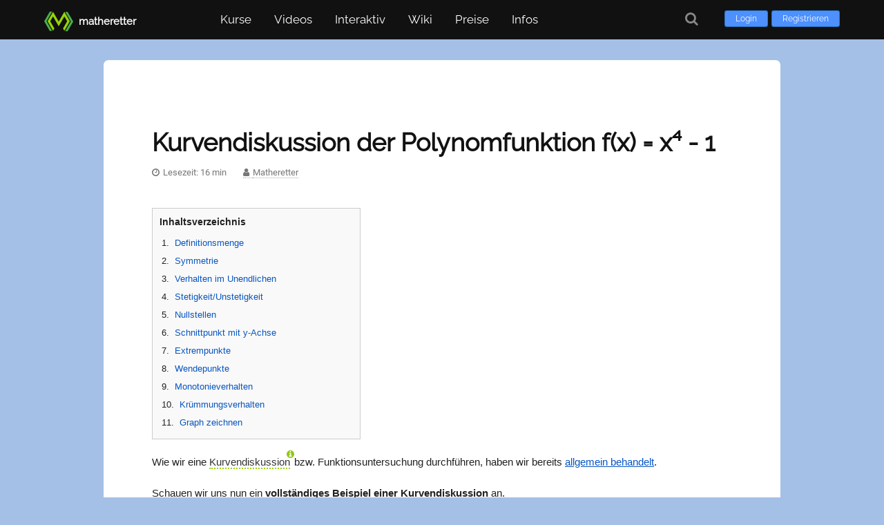

--- FILE ---
content_type: text/html; charset=UTF-8
request_url: https://www.matheretter.de/wiki/kurvendiskussion-x4
body_size: 6328
content:
<!DOCTYPE html>
<html lang="de">
	<head>
		<meta charset="utf-8">
		<meta name="viewport" content="width=device-width, initial-scale=1">
		<meta name="description" content="">
		<meta name="author" content="Matheretter">
		<meta name="robots" content="index,follow">

		<title>Kurvendiskussion der Polynomfunktion f(x) = x⁴ - 1 - Matheretter</title>

		<link rel="canonical" href="https://www.matheretter.de/wiki/kurvendiskussion-x4">

		
		<link rel="apple-touch-icon" sizes="180x180" href="/img/favicons/apple-touch-icon.png">
		<link rel="icon" type="image/png" sizes="32x32" href="/img/favicons/favicon-32x32.png">
		<link rel="icon" type="image/png" sizes="16x16" href="/img/favicons/favicon-16x16.png">
		<link rel="manifest" href="/img/favicons/site.webmanifest">
		<link rel="mask-icon" href="/img/favicons/safari-pinned-tab.svg" color="#5bbad5">
		<link rel="shortcut icon" href="/img/favicons/favicon.ico">
		<meta name="msapplication-TileColor" content="#da532c">
		<meta name="msapplication-config" content="/img/favicons/browserconfig.xml">
		<meta name="theme-color" content="#ffffff">
	
		<link href="/fonts/font-awesome.min.css" rel="stylesheet">
		<script src="/js/jquery/3.5.1/jquery.min.js"></script>
		<link rel="preload" href="/fonts/raleway-v17-latin-regular.woff2" as="font" crossorigin="anonymous">
	
	<link href="/css/styles.min.css?v=1.1173" rel="stylesheet" media="all">
	<script src="/js/matheretter.min.js?v=1.1173"></script>

		
	</head>

	<body class="page-wiki-kurvendiskussion-x4 wipage parentid-455 isvisitor" id="pageid-4100">

		<header>
			
	<div id="header-wrapper">
		<div id="header">
		
			<a class="logolink" href="/" aria-hidden="true">
				<img src="/img/logo/logo.svg" alt="Logo">
				<div class="logolabel">
					<p>matheretter</p>
				</div>
			</a>


			<div class="loginHold">
				<a class="loginButton" href="/login?to=wiki%2Fkurvendiskussion-x4">Login</a>
				<a class="loginButton" href="/user/register">Registrieren</a>
			</div>
	
			<button class="hamburger hamburger--squeeze mainmenu-toggle visible-mobile" type="button" aria-label="Öffne Menü">
				<span class="hamburger-box">
					<span class="hamburger-inner"></span>
				</span>
			</button>

			<div id="menu">

				<nav class="nav-menu">
					<ul id="nav">

						<li class="menu-courses">
							<a href="/kurse" aria-haspopup="true">Kurse</a>
							
		<ul>
			<li>
				<a href="/kurse">Grundkurse</a>
			</li>
			<li>
				<a href="/kora">Kompetenzraster</a>
			</li>
			
		</ul>

						</li>
						
						<li class="menu-videos">
							<a href="/mathe-videos" aria-haspopup="true">Videos</a>
							<ul>
								<li>
									<a href="/mathe-videos">Alle Videos</a>
								</li>
								<li>
									<a href="/kapitel">Kapitel finden</a>
								</li>
							</ul>
						</li>

						<li class="menu-interaktiv">
							<a role="button" aria-haspopup="true">Interaktiv</a>
							<ul>
								<li class="menu-rechner">
									<a href="/rechner">Rechner</a>
								</li>
								<li class="menu-programme">
									<a href="/mathe-programme">Lernprogramme</a>
								</li>
								<li class="menu-tests">
									<a href="/lerncheck">Lernchecks</a>
								</li>
								<li class="menu-aufgaben">
									<a href="/ab">Arbeitsblätter</a>
								</li>
							</ul>
						</li>

						<li class="menu-wiki">
							<a href="/wiki" aria-haspopup="true">Wiki</a>
							<ul>
								<li>
									<a href="/wiki">Nach Themen</a>
								</li>
								<li>
									<a href="/wiki/alphabetisch">Alphabetisch</a>
								</li>
							</ul>
						</li>

					<li class="menu-premium">
						<a href="/preise">Preise</a>
					</li>
		
						<li class="menu-infos">
							<a role="button" aria-haspopup="true">Infos</a>
							<ul>
								<li><a href="/about">Über Matheretter</a></li>
								<li><a href="/tutorial">Lernen mit Matheretter</a></li>
								
								
								
								<li><a href="/kontakt">Kontakt</a></li>
							</ul>
						</li>

					</ul>
				</nav>
			</div>

	<a class="search-button tooltipN" title="Suche" href="/suche" aria-label="Suche"><i class="fa fa-search fa-lg" aria-hidden="true"></i></a>

	</div>

	</div>

		</header>

		<div id="outer-wrapper">
			<div id="main-content">

				

				<article itemscope itemtype="https://schema.org/Article">
					
					
	<h1 class="post-title">
		<a itemprop="url" href="/wiki/kurvendiskussion-x4"><span itemprop="headline">Kurvendiskussion der Polynomfunktion f(x) = x⁴ - 1</span></a>
	</h1>


					<div class="contentwrap wikipage">

						
						
						
		<p class="article-metas">
			<span id="readingtime" class="tooltipN" title="Geschätzte Lesezeit ist 16 Minuten">Lesezeit: 16 min</span>
			<span itemprop="author" itemscope itemtype="https://schema.org/Person"><span class="author-wrap tooltipN" title="Autor des Artikels"><a itemprop="url" href="https://www.matheretter.de/" class="author"><span itemprop="name">Matheretter</span></a></span></span>
			
		</p>


						
				<div class="toc-wrap">
					<div class="toc-title">
						<h2>
							Inhaltsverzeichnis
						</h2>
						<span>
							<a>[Verbergen]</a>
						</span>
					</div>
					
					<ol class="toc">
						
					<li>
						<a href="/wiki/kurvendiskussion-x4#definitionsmenge">Definitionsmenge</a> 
					</li>
				
					<li>
						<a href="/wiki/kurvendiskussion-x4#symmetrie">Symmetrie</a> 
					</li>
				
					<li>
						<a href="/wiki/kurvendiskussion-x4#grenzwerte">Verhalten im Unendlichen</a> 
					</li>
				
					<li>
						<a href="/wiki/kurvendiskussion-x4#stetigkeit">Stetigkeit/Unstetigkeit</a> 
					</li>
				
					<li>
						<a href="/wiki/kurvendiskussion-x4#nullstellen">Nullstellen</a> 
					</li>
				
					<li>
						<a href="/wiki/kurvendiskussion-x4#yachse">Schnittpunkt mit y-Achse</a> 
					</li>
				
					<li>
						<a href="/wiki/kurvendiskussion-x4#extrem">Extrempunkte</a> 
					</li>
				
					<li>
						<a href="/wiki/kurvendiskussion-x4#wendepunkte">Wendepunkte</a> 
					</li>
				
					<li>
						<a href="/wiki/kurvendiskussion-x4#monotonie">Monotonieverhalten</a> 
					</li>
				
					<li>
						<a href="/wiki/kurvendiskussion-x4#krummung">Krümmungsverhalten</a> 
					</li>
				
					<li>
						<a href="/wiki/kurvendiskussion-x4#graph">Graph zeichnen</a> 
					</li>
				
					</ol>
				</div>
			

						<div itemprop="articleBody">
							
							<p>
	Wie wir eine <a class="popit" data-pop="kurvendiskussionen">Kurvendiskussion</a> bzw. Funktionsuntersuchung durchführen, 
	haben wir bereits <a href="/wiki/kurvendiskussion">allgemein behandelt</a>. 
</p>

<p>
	Schauen wir uns nun ein <b>vollständiges Beispiel einer Kurvendiskussion</b> an. 
</p>

<p>
	Hierfür untersuchen wir die <a class="popit" data-pop="polynomfunktionen">Polynomfunktion</a>: 
</p>

<p>
	<mark>f(x) = x<sup>4</sup> - 1</mark>
</p>


<h2 id="definitionsmenge">
	1. Definitionsmenge
</h2>

<p>
	Bei <a class="popit" data-pop="funktionen">Funktionen</a> stellt sich die Frage, ob für die Funktion f(x) = y für jeden Wert von x auch ein Wert von y entstehen kann, 
	ohne dass ein „nicht definiert“ erscheint.
	Wenn wir die <a class="popit" data-pop="definitionsmenge">Definitionsmenge</a> festlegen, beantworten wir also die Frage: „Was dürfen wir für x einsetzen?“
</p>

<p>
	Bei unserer Funktionsgleichung <mark>f(x) = x<sup>4</sup> - 1</mark> können wir alle <a class="popit" data-pop="reelle-zahlen">reellen Zahlen</a> einsetzen, 
	ohne dass es zu Problemen (Definitionslücken) kommt. 
</p>
<p>
	Wir schreiben: <mark>D = ℝ</mark> 
</p>
<p>
	Sprich: „Definitionsmenge sind alle reellen Zahlen.“
</p>


<h2 id="symmetrie">
	2. Symmetrie
</h2>

<p>
	Eine Aussage über die Symmetrie einer Funktion lässt sich treffen, 
	indem wir die <a class="popit" data-pop="potenzen">Exponenten</a> der Funktionsgleichung betrachten. 
</p>

<p>
	<b>Achsensymmetrie</b>
</p>

<p>
	Sind alle Exponenten gerade, dann liegt <a href="/wiki/achsensymmetrie">Achsensymmetrie</a> vor. 
</p>

<p>
	Unsere Funktionsgleichung lautet:
	<mark>f(x) = x<sup>4</sup> - 1</mark>
</p>

<p>
	Dabei denken wir uns bei der <mark>1</mark> ein <mark>x<sup>0</sup></mark>, also: <mark>f(x) = x<sup>4</sup> - 1<span style="color:#55F;">·x<sup>0</sup></span></mark>
</p>

<p>
	Die Exponenten <mark>4</mark> und <mark>0</mark> sind beide gerade, also liegt Achsensymmetrie vor. 
	Der Graph ist symmetrisch zur y-Achse. 
</p>

<p>
	Schauen wir uns kurz den Graphen der Funktion an:
</p>

<p>
	~plot~ x^4-1;[<!-- -->[5]<!-- -->];noinput ~plot~
</p>

<p>
	Der Graph ist achsensymmetrisch.
</p>


<p class="mt30">
	<b>Punktsymmetrie</b>
</p>

<p>
	Sind alle Exponenten ungerade, dann liegt <a href="/wiki/punktsymmetrie">Punktsymmetrie</a> zum Koordinatenursprung vor. 
</p>

<p>
	Unsere Funktionsgleichung lautet: <mark>f(x) = x<sup>4</sup> - 1</mark>
</p>

<p>
	Es gibt keine ungeraden Exponenten, daher liegt keine Punktsymmetrie zum Koordinatenursprung vor.
</p>


<h2 id="grenzwerte">
	3. Verhalten im Unendlichen
</h2>

<p>
	Beim <b>Verhalten im Unendlichen</b> (siehe <a class="popit" data-pop="grenzwerte">Grenzwerte</a>) treffen wir eine Aussage, 
	ob die Funktionswerte (also y-Werte) für <mark>x</mark> gegen plus Unendlich fallen oder steigen (<mark>x → +∞</mark>). 
	Genauso prüfen wir, ob die Funktionswerte für <mark>x</mark> gegen minus Unendlich fallen oder steigen (<mark>x → -∞</mark>). 
</p>

<p>
	Wir können dies mit der <a href="/wiki/grenzwerte-rechnerisch">Limes</a>-Schreibweise notieren. 
</p>
<p>
	Für unsere Funktion <mark>f(x) = x<sup>4</sup> - 1</mark> gilt:
</p>
<p>
	<mark class="break">
		\( \lim \limits_{x \to -\infty} x^4 - 1 = +\infty \)
		<br><br>
		\( \lim \limits_{x \to +\infty} x^4 - 1 = +\infty \)
	</mark>
</p>

<p>
	Das heißt: 
	<br>
	• Verhalten von <mark>x</mark> gegen <mark>-∞</mark> → Die Funktionswerte steigen.
	<br>
	• Verhalten von <mark>x</mark> gegen <mark>+∞</mark> → Die Funktionswerte steigen.
</p>



<h2 id="stetigkeit">
	4. Stetigkeit/Unstetigkeit
</h2>

<p>
	Eine stetige Funktion erkennen wir daran, dass ihr Graph in einem Koordinatensystem eine zusammenhängende Kurve ergibt. 
	Das heißt, der Graph hat keine Sprünge (wie bei bspw. vorkommenden Definitionslücken oder Sprungfunktionen der Fall). 
	Einfach gesagt: Wir können den Graphen ohne Absetzen des Stiftes zeichnen.
</p>

<p>
	<mark style="color:#00F;">f(x) = x<sup>4</sup> - 1</mark> ist stetig. 
</p>

<p>
	~plot~ x^4-1;[<!-- -->[4]<!-- -->];noinput;nolabel ~plot~
</p>


<h2 id="nullstellen">
	5. Nullstellen
</h2>

<p>
	Wir ermitteln die Stellen, an denen der Graph die x-Achse schneidet. 
</p>
<p>
	Um diese Stellen berechnen zu können, müssen wir die Funktionsgleichung null setzen und nach <mark>x</mark> auflösen. 
</p>
<p>
	<mark class="break">
		f(x) = x<sup>4</sup> - 1  &nbsp;&nbsp;| Null setzen
		<br>
		x<sup>4</sup> - 1 = 0  &nbsp;&nbsp;&nbsp;&nbsp; | +1
		<br>
		x<sup>4</sup> = 1  &nbsp;&nbsp;&nbsp;&nbsp;&nbsp;&nbsp;&nbsp;&nbsp; | \( \sqrt[4]{ ~ } \)
		<br>
		x = \( \sqrt[4]{1} \)
		<br>
		x = \( \pm 1 \)
		<br>
		<br>
		Lösungen: 
		<br>
		x<sub>N1</sub> = 1
		<br>
		x<sub>N2</sub> = -1
	</mark>
</p>

<p>
	Die Funktion hat zwei Nullstellen. Eine Nullstelle bei <mark>x<sub>N1</sub> = 1</mark> und eine Nullstelle bei <mark>x<sub>N1</sub> = -1</mark>.
</p>

<p>
	Nullstellen im Koordinatensystem: 
</p>

<p>
	~plot~ x^4-1;{1|0};{-1|0};[<!-- -->[3]<!-- -->];noinput;nolabel ~plot~
</p>



<h2 id="yachse">
	6. Schnittpunkt mit y-Achse
</h2>

<p>
	Den Schnittpunkt mit der y-Achse (auch „y-Achsenabschnitt“ genannt) ermitteln wir, indem wir bei der Funktionsgleichung <mark>x = 0</mark> einsetzen.
</p>

<p>
	<mark class="break">
		f(x) = x<sup>4</sup> - 1 &nbsp;&nbsp; | <span style="color:#00F;">x = 0</span>
		<br>
		f(<span style="color:#00F;">0</span>) = <span style="color:#00F;">0</span><sup>4</sup> - 1
		<br>
		f(0) = -1
		<br>
		<br>
		Lösung: S<sub>y</sub>(0|-1)
	</mark>
</p>

<p>
	Bei <mark>S<sub>y</sub>(0|-1)</mark> befindet sich also der Schnittpunkt des Graphen mit der y-Achse.
</p>

<p>
	y-Achsenabschnitt im Koordinatensystem: 
</p>

<p>
	~plot~ x^4-1;{0|-1};[<!-- -->[3]<!-- -->];noinput;nolabel ~plot~
</p>



<h2 id="extrem">
	7. Extrempunkte
</h2>

<p>
	Es handelt sich bei einem Punkt um einen Wendepunkt, wenn die zweite Ableitung <mark>0</mark> ist 
	und die dritte Ableitung ungleich <mark>0</mark>. 
	Kurz: <mark>\( f''(x_W) = 0 \)</mark> und <mark>\( f'''(x_W) ≠ 0 \)</mark>
</p>

<p>
	Um Extrempunkte (Hochpunkt oder Tiefpunkt) zu bestimmen, müssen wir die erste Ableitung der Funktionsgleichung aufstellen und diese null setzen. 
	So lässt sich die jeweilige Extremstelle berechnen. 
</p>


<p>
	Zuerst sind die Ableitungen zu bilden:
</p>

<p>
	<mark class="break">
		f(x) = x<sup>4</sup> - 1
		<br>
		f'(x) = 4·x<sup>3</sup>
		<br>
		f''(x) = 12·x<sup>2</sup>
		<br>
		f'''(x) = 24·x
	</mark>
</p>

<p>
	Dann können wir die erste Ableitung null setzen.
</p>

<p>
	<mark class="break">
		f'(x) = 4·x<sup>3</sup>
		<br>
		4·x<sup>3</sup> = 0 &nbsp;&nbsp; | :4
		<br>
		x<sup>3</sup> = 0 &nbsp;&nbsp;&nbsp;&nbsp; | \( \sqrt[3]{ ~ } \)
		<br>
		x = 0 (dreifach)
	</mark>
</p>

<p>
	Bei <mark>x = 0</mark> haben wir also eine <b>mögliche</b> Extremstelle. 
</p>

<p>
	Hierbei gibt es Fallunterscheidungen, die wir mit der zweiten Ableitung vornehmen. 
	Wir setzen die Extremstelle in die zweite Ableitung und wenn der Wert größer <mark>0</mark> ist, dann handelt es sich um einen Tiefpunkt. 
	Ist der Wert kleiner <mark>0</mark>, dann handelt es sich um einen Hochpunkt. 
	Kurz: <mark>\( f'(x_E) = 0 \)</mark> und <mark>\( f''(x_E) ≠ 0 \)</mark>.
</p>

<p>
	<mark>\( f''(x_E) \gt 0 \)</mark> → Tiefpunkt
	<br>
	<mark>\( f''(x_E) \lt 0 \)</mark> → Hochpunkt
</p>

<p>
	Ob es tatsächlich eine Extremstelle ist und ob es sich um einen Hochpunkt oder Tiefpunkt handelt, 
	muss noch mit der zweiten Ableitung überprüft werden. 
</p>

<p>
	Wir nehmen die zweite Ableitung und setzen <mark>x = 0</mark> ein:
</p>

<p>
	<mark class="break">
		f''(x) = 12·x<sup>2</sup>  &nbsp; | x = 0
		<br>
		f''(0) = 12·0<sup>2</sup>
		<br>
		f''(0) = 0
	</mark>
</p>

<p>
	Der in die zweite Ableitung eingesetzte x-Wert ergibt <mark>0</mark>, 
	daher können wir nicht feststellen, ob es ein Hochpunkt oder Tiefpunkt ist. 
</p>
<p>
	Hier müssen wir das sogenannte <b>Vorzeichenwechsel-Kriterium</b> anwenden und auf diese Weise prüfen, 
	was für eine Art von Extrempunkt bei <mark>x = 0</mark> ist. 
</p>
<p>
	Setzen wir zum Beispiel die Werte <mark>x = -1</mark> und <mark>x = 1</mark> in die erste Ableitung ein, 
	um festzustellen, wie die Steigungen sind. Daraus können wir dann schließen, ob ein Hoch- oder Tiefpunkt vorliegt. 
</p>
<p>
	Zuerst den Wert <mark>x = -1</mark> in <mark>f'(x)</mark> einsetzen:
</p>
<p>
	<mark class="break">
		f'(-1) = 4·(-1)<sup>3</sup>
		<br>
		f'(-1) = -4
	</mark>
</p>
<p>
	Als nächstes den Wert <mark>x = 1</mark> in <mark>f'(x)</mark> einsetzen:
</p>
<p>
	<mark class="break">
		f'(1) = 4·(1)<sup>3</sup>
		<br>
		f'(1) = 4
	</mark>
</p>
<p>
	Der Vorzeichenwechsel erfolgt von Minus <mark>-</mark> zu Plus <mark>+</mark>, 
	also wird bei <mark>0</mark> ein Minimum angenommen. Es handelt sich folglich um einen Tiefpunkt. 
</p>


<p>
	<b>y-Koordinate des Extrempunktes bestimmen:</b>
</p>
<p>
	Abschließend ist der ermittelte Wert <mark>x<sub>E</sub></mark> in die Funktionsgleichung <mark>f(x)</mark> einzusetzen. 
	Der berechnete y-Wert gibt dann die y-Koordinate des Extrempunktes an. 
</p>

<p>
	Bestimmen wir die y-Koordinate des Extrempunktes, indem wir <mark>x = 0</mark> in die Funktionsgleichung einsetzen: 
</p>

<p>
	<mark class="break">
		f(x) = x<sup>4</sup> - 1  &nbsp;&nbsp;| <span style="color:#00F;">x = 0</span>
		<br>
		f(<span style="color:#00F;">0</span>) = <span style="color:#00F;">0</span><sup>4</sup> - 1
		<br>
		f(0) = -1
	</mark>
</p>

<p>
	Bei <mark>P(0|-1)</mark> befindet sich also der Extrempunkt des Graphen. 
</p>

<p>
	~plot~ x^4-1;{0|-1};[<!--  -->[4]<!--  -->];noinput;nolabel ~plot~
</p>

<p>
	Anhand des Graphen können wir auch sehen, dass es sich um einen Tiefpunkt handelt. 
</p>



<h2 id="wendepunkte">
	8. Wendepunkte
</h2>

<p>
	Wendepunkte sind Punkte des Graphen, bei denen sich das Krümmungsverhalten des Graphen ändert. 
	Ab diesem Punkt wechselt der Graph von einer Rechtskurve zu einer Linkskurve oder 
	von einer Linkskurve zu einer Rechtskurve. 
</p>

<p>
	Es handelt sich bei einem Punkt um einen Wendepunkt, wenn die zweite Ableitung <mark>0</mark> ist 
	und die dritte Ableitung ungleich <mark>0</mark>. 
	Kurz: <mark>\( f''(x_W) = 0 \)</mark> und <mark>\( f'''(x_W) ≠ 0 \)</mark>
</p>

<p>
	Berechnung der Wendestelle(n):
</p>

<p>
	Zuerst nehmen wir die zweite Ableitung unserer Funktionsgleichung <mark>f(x) = x<sup>4</sup> - 1</mark> und setzen sie null.
</p>
<p>
	<mark class="break">
		f''(x) = 4·x<sup>3</sup>
		<br>
		4·x<sup>3</sup> = 0 &nbsp;&nbsp; | :4
		<br>
		x<sup>3</sup> = 0 &nbsp;&nbsp;&nbsp;&nbsp; | :\( \sqrt[3]{ ~ } \)
		<br>
		x = 0 (dreifach)
	</mark>
</p>

<p>
	Bei <mark>x = 0</mark> haben wir also eine mögliche Wendestelle. 
</p>

<p>
	Nun müssen wir prüfen, ob die dritte Ableitung für diesen Wert ungleich <mark>0</mark> ist. Also <mark>f'''(x) ≠ 0</mark>:
</p>

<p>
	<mark class="break">
		f'''(x) = 12·x<sup>2</sup>  &nbsp;&nbsp;| <span style="color:#00F;">x = 0</span>
		<br>
		f'''(0) = 12·0<sup>2</sup>
		<br>
		f'''(0) = 0
	</mark>
</p>

<p>
	Da die dritte Ableitung ebenfalls null ist, kann keine direkte Aussage getroffen, ob ein Wendepunkt vorliegt, 
	hier hilft nur das Vorzeichenwechsel-Kriterium.
</p>

<p>
	Setzen wir hierzu zum Beispiel die Werte <mark>x = -1</mark> und <mark>x = 1</mark> in die zweite Ableitung ein: 
</p>
<p>
	Zuerst den Wert <mark>x = -1</mark> in <mark>f''(x)</mark> einsetzen:
</p>
<p>
	<mark class="break">
		f''(-1) = 12·(-1)<sup>2</sup>
		<br>
		f''(-1) = 12
	</mark>
</p>
<p>
	Als nächstes den Wert <mark>x = 1</mark> in <mark>f''(x)</mark> einsetzen:
</p>
<p>
	<mark class="break">
		f''(1) = 12·(1)<sup>2</sup>
		<br>
		f''(1) = 12
	</mark>
</p>
<p>
	Wie wir sehen erfolgt <b>kein Vorzeichenwechsel</b> (beide y-Werte sind <mark>12</mark>). 
	Also liegt bei <mark>x = 0</mark> kein Wendepunkt vor. 
</p>

<p>
	Auch bei der Abbildung des Graphen sehen wir, dass kein Wendepunkt existiert: 
</p>

<p>
	~plot~ x^4-1;[<!--  -->[4]<!--  -->];noinput;nolabel ~plot~
</p>



<h2 id="monotonie">
	9. Monotonieverhalten
</h2>

<p>
	Das <a class="popit" data-pop="monotonie">Monotonieverhalten</a> gibt an, in welchen <a class="popit" data-pop="intervalle">Intervallen</a> der Funktionsgraph 
	monoton steigend oder monoton fallend ist. 
</p>

<p>
	Hierbei hilft uns die erste Ableitung, denn sind deren Funktionswerte größer gleich <mark>0</mark> (also <mark>\( f'(x) \geq 0 \)</mark>), 
	dann ist der Graph monoton steigend. 
</p>

<p>
	Sind die Funktionswerte der ersten Ableitung jedoch kleiner gleich <mark>0</mark> (also <mark>\( f'(x) \leq 0 \)</mark>), 
	dann ist der Graph monoton fallend. (Siehe hierzu auch noch mal: <a href="/wiki/grafisches-ableiten">Grafisches Ableiten</a> und <a href="/wiki/monotonie-funktionen">Monotonie bei Funktionen</a>.)
</p>

<p>
	Die bestimmten Extrempunkte helfen uns zu erkennen, wo es einen Monotoniewechsel gibt. 
</p>

<p>
	Die Monotonie wird mit <a class="popit" data-pop="intervalle">Intervallen</a> angegeben. 
	Für unsere Funktion: 
</p>

<p>
	<mark class="break">
		]-∞; 0] monoton fallend
		<br>
		[0; +∞[ monoton steigend
	</mark>
</p>



<h2 id="krummung">
	10. Krümmungsverhalten
</h2>

<p>
	Das Krümmungsverhalten gibt an, in welchen <a class="popit" data-pop="intervalle">Intervallen</a> der Funktionsgraph 
	rechtsgekrümmt oder linksgekrümmt ist. 
</p>

<p>
	Hierbei hilft uns die zweite Ableitung, denn sind deren Funktionswerte größer <mark>0</mark> (also <mark>\( f''(x) \gt 0 \)</mark>), 
	dann ist der Graph linksgekrümmt. 
</p>

<p>
	Sind die Funktionswerte der zweiten Ableitung jedoch kleiner <mark>0</mark> (also <mark>\( f''(x) \lt 0 \)</mark>), 
	dann ist der Graph rechtsgekrümmt. 
</p>

<p>
	Siehe hierzu auch noch mal: <a href="/wiki/grafisches-ableiten">Grafisches Ableiten</a> und <a href="/wiki/monotonie-funktionen">Monotonie bei Funktionen</a>.
</p>

<p>
	Die Krümmung wird mit <a class="popit" data-pop="intervalle">Intervall</a> angegeben, 
	und zwar für unsere Funktion: 
</p>

<p>
	<mark class="break">
		]-∞; +∞[ linksgekrümmt
	</mark>
</p>



<h2 id="graph">
	11. Graph zeichnen
</h2>

<p>
	Auch wenn wir den Graphen schon mehrfach zuvor gesehen und als visuelle Hilfe genutzt haben, ist nun der eigentliche Zeitpunkt gekommen, 
	den Graphen mit den gewonnenen Erkenntnissen zu zeichnen.
</p>

<p>
	Der Graph der Funktion wird am Ende jeder Kurvendiskussion gezeichnet. Hierzu verwenden wir alle Punkte, die wir ermittelt haben. 
	Auch das Monotonie und Krümmungsverhalten. Ggf. erstellen wir zusätzlich eine <a class="popit" data-pop="wertetabelle">Wertetabelle</a>, 
	um weitere Punkte zum Zeichnen zu erhalten. 
</p>

<p>
	Wenn man einen grafischen Taschenrechner (GTR) besitzt, kann man diesen unter Umständen verwenden. 
</p>

<p>
	Oder man verwendet einen Funktionsplotter wie <a href="/rechner/plotlux">Plotlux</a>.
</p>

<p>
	Abbildung des Graphen unserer Funktion: 
</p>

<p>
	~plot~ x^4-1;[<!--  -->[4]<!--  -->];noinput;nolabel ~plot~
</p>

<p class="mt50">
	Damit ist die Kurvendiskussion abgeschlossen. 
</p>



<style>
	.geodrawing {
		max-width:600px;
	}
	.gbed_zoom {
		display:none;
	}
	.graphobed_labels {
		margin-top:-10px;
	}
	
	@media only screen and (min-width: 1080px) 
	{
		.graphobeds {
			width: 600px;
			min-height: 400px;
		}
	}
	
	@media only screen and (max-width: 480px) 
	{
		.geodrawing {
			max-width:90%;
		}
	}
</style>

							
							<meta itemprop="image" content="/img/thumbs/wiki-kurvendiskussion-x4.jpg">
							
						</div>
						
						
	<div class="article-metas-wrap">

				<a href="/rechner/ableitungen" class="rechnerlink">
					<span class="rl-icon"></span> 
					<span class="rl-label">Rechner: Ableitungen für Funktionen von x bis x^13</span>
				</a>
		
	<div class="qrcode-wrap qr-purity tooltipS qrcode-rechnerlink">
		<a class="qrcode-link" href="https://www.matheretter.de/rechner/ableitungen" target="_blank">
			<span class="qrcodeimage" data-url="https://www.matheretter.de/rechner/ableitungen"></span>
		</a>

		<a href="https://www.matheretter.de/rechner/ableitungen" class="qrcode-caption" target="_blank">
			Rechner: Ableitungen für Funktionen von x bis x^13 <i style="font-size:10px;" class="fa fa-external-link" aria-hidden="true"></i>
		</a>
	
	</div>

			<a href="https://www.mathelounge.de/tag/ableitungen" class="loungelink" target="_blank">
				<span class="rl-icon"></span> 
				<span class="rl-label">Fragen &amp; Antworten <br>zu „Ableitungen“</span>
			</a>
		
	</div>


						
						
						

					</div>

				</article>

				
			<div class="navlist-btm-wrap">
				<h2>
					Kapitelübersicht:
				</h2>
				<ol class="navlist-btm">
					<li><a href="/wiki/darstellungsarten">Darstellungsarten (Funktionen)</a></li><li><a href="/wiki/parameterdarstellung">Parameterdarstellung (Funktionen)</a></li><li><a href="/wiki/definitions-wertebereich">Definitions- und Wertebereich</a></li><li><a href="/wiki/eigenschaften-funktionen">Charakteristische Eigenschaften von Funktionen</a></li><li><a href="/wiki/kurvendiskussion">Kurvendiskussion</a></li><li><a href="/wiki/kurvendiskussion-polynomfunktion">Kurvendiskussion der Polynomfunktion f(x) = x³ - 4·x</a></li><li><a href="/wiki/kurvendiskussion-x4" class="isrecent">Kurvendiskussion der Polynomfunktion f(x) = x⁴ - 1</a></li>
				</ol>
			</div>

				
				
<div class="siblinglist-wrap wikinav">
	<ul class="siblinglisthead">
		<li class="listheading sidebar-empty" data-url="/cache/cache-wiki-sidebar">
			<input id="wikiquicksearch" type="search" placeholder="Suche im Wiki …" aria-label="Suche im Wiki">
		</li>
	</ul>
</div>


				<div style="clear:both;"></div>

			</div> <!-- main-content -->
		</div> <!-- outer-wrapper -->

		
	<footer>
		<div id="footerbar-wrap">
			<div id="footerbar">

				<div id="credits">
					<p>
						<a href="/agb">AGB</a>
						<a href="/datenschutz">Datenschutz</a> 
						<a href="/faq">FAQ</a> 
						<a href="/impressum">Impressum</a> 
						<a href="/kontakt">Kontakt</a> 
						<a href="/about">Über uns</a> 
					</p>

					<p class="endnotice">
						Made with ❤ by Matheretter
					</p>

				</div>
			</div>
		</div>

		<p class="mrcopyright-print">
			Made with ❤ by Matheretter
		</p>
	</footer>

	<div id="return-to-top"></div>
	

		

	</body>
</html>

--- FILE ---
content_type: text/javascript
request_url: https://www.matheretter.de/js/katex/0.12.0/katex.auto.min.js
body_size: 71442
content:
!function(t,e){"object"==typeof exports&&"object"==typeof module?module.exports=e():"function"==typeof define&&define.amd?define([],e):"object"==typeof exports?exports.katex=e():t.katex=e()}("undefined"!=typeof self?self:this,function(){return function(t){var e={};function r(a){if(e[a])return e[a].exports;var n=e[a]={i:a,l:!1,exports:{}};return t[a].call(n.exports,n,n.exports,r),n.l=!0,n.exports}return r.m=t,r.c=e,r.d=function(t,e,a){r.o(t,e)||Object.defineProperty(t,e,{enumerable:!0,get:a})},r.r=function(t){"undefined"!=typeof Symbol&&Symbol.toStringTag&&Object.defineProperty(t,Symbol.toStringTag,{value:"Module"}),Object.defineProperty(t,"__esModule",{value:!0})},r.t=function(t,e){if(1&e&&(t=r(t)),8&e)return t;if(4&e&&"object"==typeof t&&t&&t.__esModule)return t;var a=Object.create(null);if(r.r(a),Object.defineProperty(a,"default",{enumerable:!0,value:t}),2&e&&"string"!=typeof t)for(var n in t)r.d(a,n,function(e){return t[e]}.bind(null,n));return a},r.n=function(t){var e=t&&t.__esModule?function(){return t.default}:function(){return t};return r.d(e,"a",e),e},r.o=function(t,e){return Object.prototype.hasOwnProperty.call(t,e)},r.p="",r(r.s=1)}([function(t,e,r){},function(t,e,r){"use strict";r.r(e);r(0);var a=function(){function t(t,e,r){this.lexer=void 0,this.start=void 0,this.end=void 0,this.lexer=t,this.start=e,this.end=r}return t.range=function(e,r){return r?e&&e.loc&&r.loc&&e.loc.lexer===r.loc.lexer?new t(e.loc.lexer,e.loc.start,r.loc.end):null:e&&e.loc},t}(),n=function(){function t(t,e){this.text=void 0,this.loc=void 0,this.noexpand=void 0,this.treatAsRelax=void 0,this.text=t,this.loc=e}return t.prototype.range=function(e,r){return new t(r,a.range(this,e))},t}(),i=function t(e,r){this.position=void 0;var a,n="KaTeX parse error: "+e,i=r&&r.loc;if(i&&i.start<=i.end){var o=i.lexer.input;a=i.start;var s=i.end;a===o.length?n+=" at end of input: ":n+=" at position "+(a+1)+": ";var l=o.slice(a,s).replace(/[^]/g,"$&\u0332");n+=(a>15?"\u2026"+o.slice(a-15,a):o.slice(0,a))+l+(s+15<o.length?o.slice(s,s+15)+"\u2026":o.slice(s))}var h=new Error(n);return h.name="ParseError",h.__proto__=t.prototype,h.position=a,h};i.prototype.__proto__=Error.prototype;var o=i,s=/([A-Z])/g,l={"&":"&amp;",">":"&gt;","<":"&lt;",'"':"&quot;","'":"&#x27;"},h=/[&><"']/g;var m=function t(e){return"ordgroup"===e.type?1===e.body.length?t(e.body[0]):e:"color"===e.type?1===e.body.length?t(e.body[0]):e:"font"===e.type?t(e.body):e},c={contains:function(t,e){return-1!==t.indexOf(e)},deflt:function(t,e){return void 0===t?e:t},escape:function(t){return String(t).replace(h,function(t){return l[t]})},hyphenate:function(t){return t.replace(s,"-$1").toLowerCase()},getBaseElem:m,isCharacterBox:function(t){var e=m(t);return"mathord"===e.type||"textord"===e.type||"atom"===e.type},protocolFromUrl:function(t){var e=/^\s*([^\\/#]*?)(?::|&#0*58|&#x0*3a)/i.exec(t);return null!=e?e[1]:"_relative"}},u=function(){function t(t){this.displayMode=void 0,this.output=void 0,this.leqno=void 0,this.fleqn=void 0,this.throwOnError=void 0,this.errorColor=void 0,this.macros=void 0,this.minRuleThickness=void 0,this.colorIsTextColor=void 0,this.strict=void 0,this.trust=void 0,this.maxSize=void 0,this.maxExpand=void 0,this.globalGroup=void 0,t=t||{},this.displayMode=c.deflt(t.displayMode,!1),this.output=c.deflt(t.output,"htmlAndMathml"),this.leqno=c.deflt(t.leqno,!1),this.fleqn=c.deflt(t.fleqn,!1),this.throwOnError=c.deflt(t.throwOnError,!0),this.errorColor=c.deflt(t.errorColor,"#cc0000"),this.macros=t.macros||{},this.minRuleThickness=Math.max(0,c.deflt(t.minRuleThickness,0)),this.colorIsTextColor=c.deflt(t.colorIsTextColor,!1),this.strict=c.deflt(t.strict,"warn"),this.trust=c.deflt(t.trust,!1),this.maxSize=Math.max(0,c.deflt(t.maxSize,1/0)),this.maxExpand=Math.max(0,c.deflt(t.maxExpand,1e3)),this.globalGroup=c.deflt(t.globalGroup,!1)}var e=t.prototype;return e.reportNonstrict=function(t,e,r){var a=this.strict;if("function"==typeof a&&(a=a(t,e,r)),a&&"ignore"!==a){if(!0===a||"error"===a)throw new o("LaTeX-incompatible input and strict mode is set to 'error': "+e+" ["+t+"]",r);"warn"===a?"undefined"!=typeof console&&console.warn("LaTeX-incompatible input and strict mode is set to 'warn': "+e+" ["+t+"]"):"undefined"!=typeof console&&console.warn("LaTeX-incompatible input and strict mode is set to unrecognized '"+a+"': "+e+" ["+t+"]")}},e.useStrictBehavior=function(t,e,r){var a=this.strict;if("function"==typeof a)try{a=a(t,e,r)}catch(t){a="error"}return!(!a||"ignore"===a)&&(!0===a||"error"===a||("warn"===a?("undefined"!=typeof console&&console.warn("LaTeX-incompatible input and strict mode is set to 'warn': "+e+" ["+t+"]"),!1):("undefined"!=typeof console&&console.warn("LaTeX-incompatible input and strict mode is set to unrecognized '"+a+"': "+e+" ["+t+"]"),!1)))},e.isTrusted=function(t){t.url&&!t.protocol&&(t.protocol=c.protocolFromUrl(t.url));var e="function"==typeof this.trust?this.trust(t):this.trust;return Boolean(e)},t}(),p=function(){function t(t,e,r){this.id=void 0,this.size=void 0,this.cramped=void 0,this.id=t,this.size=e,this.cramped=r}var e=t.prototype;return e.sup=function(){return d[f[this.id]]},e.sub=function(){return d[g[this.id]]},e.fracNum=function(){return d[x[this.id]]},e.fracDen=function(){return d[v[this.id]]},e.cramp=function(){return d[b[this.id]]},e.text=function(){return d[y[this.id]]},e.isTight=function(){return this.size>=2},t}(),d=[new p(0,0,!1),new p(1,0,!0),new p(2,1,!1),new p(3,1,!0),new p(4,2,!1),new p(5,2,!0),new p(6,3,!1),new p(7,3,!0)],f=[4,5,4,5,6,7,6,7],g=[5,5,5,5,7,7,7,7],x=[2,3,4,5,6,7,6,7],v=[3,3,5,5,7,7,7,7],b=[1,1,3,3,5,5,7,7],y=[0,1,2,3,2,3,2,3],w={DISPLAY:d[0],TEXT:d[2],SCRIPT:d[4],SCRIPTSCRIPT:d[6]},k=[{name:"latin",blocks:[[256,591],[768,879]]},{name:"cyrillic",blocks:[[1024,1279]]},{name:"brahmic",blocks:[[2304,4255]]},{name:"georgian",blocks:[[4256,4351]]},{name:"cjk",blocks:[[12288,12543],[19968,40879],[65280,65376]]},{name:"hangul",blocks:[[44032,55215]]}];var S=[];function M(t){for(var e=0;e<S.length;e+=2)if(t>=S[e]&&t<=S[e+1])return!0;return!1}k.forEach(function(t){return t.blocks.forEach(function(t){return S.push.apply(S,t)})});var z={leftParenInner:"M291 0 H417 V300 H291 z",rightParenInner:"M457 0 H583 V300 H457 z",doubleleftarrow:"M262 157\nl10-10c34-36 62.7-77 86-123 3.3-8 5-13.3 5-16 0-5.3-6.7-8-20-8-7.3\n 0-12.2.5-14.5 1.5-2.3 1-4.8 4.5-7.5 10.5-49.3 97.3-121.7 169.3-217 216-28\n 14-57.3 25-88 33-6.7 2-11 3.8-13 5.5-2 1.7-3 4.2-3 7.5s1 5.8 3 7.5\nc2 1.7 6.3 3.5 13 5.5 68 17.3 128.2 47.8 180.5 91.5 52.3 43.7 93.8 96.2 124.5\n 157.5 9.3 8 15.3 12.3 18 13h6c12-.7 18-4 18-10 0-2-1.7-7-5-15-23.3-46-52-87\n-86-123l-10-10h399738v-40H218c328 0 0 0 0 0l-10-8c-26.7-20-65.7-43-117-69 2.7\n-2 6-3.7 10-5 36.7-16 72.3-37.3 107-64l10-8h399782v-40z\nm8 0v40h399730v-40zm0 194v40h399730v-40z",doublerightarrow:"M399738 392l\n-10 10c-34 36-62.7 77-86 123-3.3 8-5 13.3-5 16 0 5.3 6.7 8 20 8 7.3 0 12.2-.5\n 14.5-1.5 2.3-1 4.8-4.5 7.5-10.5 49.3-97.3 121.7-169.3 217-216 28-14 57.3-25 88\n-33 6.7-2 11-3.8 13-5.5 2-1.7 3-4.2 3-7.5s-1-5.8-3-7.5c-2-1.7-6.3-3.5-13-5.5-68\n-17.3-128.2-47.8-180.5-91.5-52.3-43.7-93.8-96.2-124.5-157.5-9.3-8-15.3-12.3-18\n-13h-6c-12 .7-18 4-18 10 0 2 1.7 7 5 15 23.3 46 52 87 86 123l10 10H0v40h399782\nc-328 0 0 0 0 0l10 8c26.7 20 65.7 43 117 69-2.7 2-6 3.7-10 5-36.7 16-72.3 37.3\n-107 64l-10 8H0v40zM0 157v40h399730v-40zm0 194v40h399730v-40z",leftarrow:"M400000 241H110l3-3c68.7-52.7 113.7-120\n 135-202 4-14.7 6-23 6-25 0-7.3-7-11-21-11-8 0-13.2.8-15.5 2.5-2.3 1.7-4.2 5.8\n-5.5 12.5-1.3 4.7-2.7 10.3-4 17-12 48.7-34.8 92-68.5 130S65.3 228.3 18 247\nc-10 4-16 7.7-18 11 0 8.7 6 14.3 18 17 47.3 18.7 87.8 47 121.5 85S196 441.3 208\n 490c.7 2 1.3 5 2 9s1.2 6.7 1.5 8c.3 1.3 1 3.3 2 6s2.2 4.5 3.5 5.5c1.3 1 3.3\n 1.8 6 2.5s6 1 10 1c14 0 21-3.7 21-11 0-2-2-10.3-6-25-20-79.3-65-146.7-135-202\n l-3-3h399890zM100 241v40h399900v-40z",leftbrace:"M6 548l-6-6v-35l6-11c56-104 135.3-181.3 238-232 57.3-28.7 117\n-45 179-50h399577v120H403c-43.3 7-81 15-113 26-100.7 33-179.7 91-237 174-2.7\n 5-6 9-10 13-.7 1-7.3 1-20 1H6z",leftbraceunder:"M0 6l6-6h17c12.688 0 19.313.3 20 1 4 4 7.313 8.3 10 13\n 35.313 51.3 80.813 93.8 136.5 127.5 55.688 33.7 117.188 55.8 184.5 66.5.688\n 0 2 .3 4 1 18.688 2.7 76 4.3 172 5h399450v120H429l-6-1c-124.688-8-235-61.7\n-331-161C60.687 138.7 32.312 99.3 7 54L0 41V6z",leftgroup:"M400000 80\nH435C64 80 168.3 229.4 21 260c-5.9 1.2-18 0-18 0-2 0-3-1-3-3v-38C76 61 257 0\n 435 0h399565z",leftgroupunder:"M400000 262\nH435C64 262 168.3 112.6 21 82c-5.9-1.2-18 0-18 0-2 0-3 1-3 3v38c76 158 257 219\n 435 219h399565z",leftharpoon:"M0 267c.7 5.3 3 10 7 14h399993v-40H93c3.3\n-3.3 10.2-9.5 20.5-18.5s17.8-15.8 22.5-20.5c50.7-52 88-110.3 112-175 4-11.3 5\n-18.3 3-21-1.3-4-7.3-6-18-6-8 0-13 .7-15 2s-4.7 6.7-8 16c-42 98.7-107.3 174.7\n-196 228-6.7 4.7-10.7 8-12 10-1.3 2-2 5.7-2 11zm100-26v40h399900v-40z",leftharpoonplus:"M0 267c.7 5.3 3 10 7 14h399993v-40H93c3.3-3.3 10.2-9.5\n 20.5-18.5s17.8-15.8 22.5-20.5c50.7-52 88-110.3 112-175 4-11.3 5-18.3 3-21-1.3\n-4-7.3-6-18-6-8 0-13 .7-15 2s-4.7 6.7-8 16c-42 98.7-107.3 174.7-196 228-6.7 4.7\n-10.7 8-12 10-1.3 2-2 5.7-2 11zm100-26v40h399900v-40zM0 435v40h400000v-40z\nm0 0v40h400000v-40z",leftharpoondown:"M7 241c-4 4-6.333 8.667-7 14 0 5.333.667 9 2 11s5.333\n 5.333 12 10c90.667 54 156 130 196 228 3.333 10.667 6.333 16.333 9 17 2 .667 5\n 1 9 1h5c10.667 0 16.667-2 18-6 2-2.667 1-9.667-3-21-32-87.333-82.667-157.667\n-152-211l-3-3h399907v-40zM93 281 H400000 v-40L7 241z",leftharpoondownplus:"M7 435c-4 4-6.3 8.7-7 14 0 5.3.7 9 2 11s5.3 5.3 12\n 10c90.7 54 156 130 196 228 3.3 10.7 6.3 16.3 9 17 2 .7 5 1 9 1h5c10.7 0 16.7\n-2 18-6 2-2.7 1-9.7-3-21-32-87.3-82.7-157.7-152-211l-3-3h399907v-40H7zm93 0\nv40h399900v-40zM0 241v40h399900v-40zm0 0v40h399900v-40z",lefthook:"M400000 281 H103s-33-11.2-61-33.5S0 197.3 0 164s14.2-61.2 42.5\n-83.5C70.8 58.2 104 47 142 47 c16.7 0 25 6.7 25 20 0 12-8.7 18.7-26 20-40 3.3\n-68.7 15.7-86 37-10 12-15 25.3-15 40 0 22.7 9.8 40.7 29.5 54 19.7 13.3 43.5 21\n 71.5 23h399859zM103 281v-40h399897v40z",leftlinesegment:"M40 281 V428 H0 V94 H40 V241 H400000 v40z\nM40 281 V428 H0 V94 H40 V241 H400000 v40z",leftmapsto:"M40 281 V448H0V74H40V241H400000v40z\nM40 281 V448H0V74H40V241H400000v40z",leftToFrom:"M0 147h400000v40H0zm0 214c68 40 115.7 95.7 143 167h22c15.3 0 23\n-.3 23-1 0-1.3-5.3-13.7-16-37-18-35.3-41.3-69-70-101l-7-8h399905v-40H95l7-8\nc28.7-32 52-65.7 70-101 10.7-23.3 16-35.7 16-37 0-.7-7.7-1-23-1h-22C115.7 265.3\n 68 321 0 361zm0-174v-40h399900v40zm100 154v40h399900v-40z",longequal:"M0 50 h400000 v40H0z m0 194h40000v40H0z\nM0 50 h400000 v40H0z m0 194h40000v40H0z",midbrace:"M200428 334\nc-100.7-8.3-195.3-44-280-108-55.3-42-101.7-93-139-153l-9-14c-2.7 4-5.7 8.7-9 14\n-53.3 86.7-123.7 153-211 199-66.7 36-137.3 56.3-212 62H0V214h199568c178.3-11.7\n 311.7-78.3 403-201 6-8 9.7-12 11-12 .7-.7 6.7-1 18-1s17.3.3 18 1c1.3 0 5 4 11\n 12 44.7 59.3 101.3 106.3 170 141s145.3 54.3 229 60h199572v120z",midbraceunder:"M199572 214\nc100.7 8.3 195.3 44 280 108 55.3 42 101.7 93 139 153l9 14c2.7-4 5.7-8.7 9-14\n 53.3-86.7 123.7-153 211-199 66.7-36 137.3-56.3 212-62h199568v120H200432c-178.3\n 11.7-311.7 78.3-403 201-6 8-9.7 12-11 12-.7.7-6.7 1-18 1s-17.3-.3-18-1c-1.3 0\n-5-4-11-12-44.7-59.3-101.3-106.3-170-141s-145.3-54.3-229-60H0V214z",oiintSize1:"M512.6 71.6c272.6 0 320.3 106.8 320.3 178.2 0 70.8-47.7 177.6\n-320.3 177.6S193.1 320.6 193.1 249.8c0-71.4 46.9-178.2 319.5-178.2z\nm368.1 178.2c0-86.4-60.9-215.4-368.1-215.4-306.4 0-367.3 129-367.3 215.4 0 85.8\n60.9 214.8 367.3 214.8 307.2 0 368.1-129 368.1-214.8z",oiintSize2:"M757.8 100.1c384.7 0 451.1 137.6 451.1 230 0 91.3-66.4 228.8\n-451.1 228.8-386.3 0-452.7-137.5-452.7-228.8 0-92.4 66.4-230 452.7-230z\nm502.4 230c0-111.2-82.4-277.2-502.4-277.2s-504 166-504 277.2\nc0 110 84 276 504 276s502.4-166 502.4-276z",oiiintSize1:"M681.4 71.6c408.9 0 480.5 106.8 480.5 178.2 0 70.8-71.6 177.6\n-480.5 177.6S202.1 320.6 202.1 249.8c0-71.4 70.5-178.2 479.3-178.2z\nm525.8 178.2c0-86.4-86.8-215.4-525.7-215.4-437.9 0-524.7 129-524.7 215.4 0\n85.8 86.8 214.8 524.7 214.8 438.9 0 525.7-129 525.7-214.8z",oiiintSize2:"M1021.2 53c603.6 0 707.8 165.8 707.8 277.2 0 110-104.2 275.8\n-707.8 275.8-606 0-710.2-165.8-710.2-275.8C311 218.8 415.2 53 1021.2 53z\nm770.4 277.1c0-131.2-126.4-327.6-770.5-327.6S248.4 198.9 248.4 330.1\nc0 130 128.8 326.4 772.7 326.4s770.5-196.4 770.5-326.4z",rightarrow:"M0 241v40h399891c-47.3 35.3-84 78-110 128\n-16.7 32-27.7 63.7-33 95 0 1.3-.2 2.7-.5 4-.3 1.3-.5 2.3-.5 3 0 7.3 6.7 11 20\n 11 8 0 13.2-.8 15.5-2.5 2.3-1.7 4.2-5.5 5.5-11.5 2-13.3 5.7-27 11-41 14.7-44.7\n 39-84.5 73-119.5s73.7-60.2 119-75.5c6-2 9-5.7 9-11s-3-9-9-11c-45.3-15.3-85\n-40.5-119-75.5s-58.3-74.8-73-119.5c-4.7-14-8.3-27.3-11-40-1.3-6.7-3.2-10.8-5.5\n-12.5-2.3-1.7-7.5-2.5-15.5-2.5-14 0-21 3.7-21 11 0 2 2 10.3 6 25 20.7 83.3 67\n 151.7 139 205zm0 0v40h399900v-40z",rightbrace:"M400000 542l\n-6 6h-17c-12.7 0-19.3-.3-20-1-4-4-7.3-8.3-10-13-35.3-51.3-80.8-93.8-136.5-127.5\ns-117.2-55.8-184.5-66.5c-.7 0-2-.3-4-1-18.7-2.7-76-4.3-172-5H0V214h399571l6 1\nc124.7 8 235 61.7 331 161 31.3 33.3 59.7 72.7 85 118l7 13v35z",rightbraceunder:"M399994 0l6 6v35l-6 11c-56 104-135.3 181.3-238 232-57.3\n 28.7-117 45-179 50H-300V214h399897c43.3-7 81-15 113-26 100.7-33 179.7-91 237\n-174 2.7-5 6-9 10-13 .7-1 7.3-1 20-1h17z",rightgroup:"M0 80h399565c371 0 266.7 149.4 414 180 5.9 1.2 18 0 18 0 2 0\n 3-1 3-3v-38c-76-158-257-219-435-219H0z",rightgroupunder:"M0 262h399565c371 0 266.7-149.4 414-180 5.9-1.2 18 0 18\n 0 2 0 3 1 3 3v38c-76 158-257 219-435 219H0z",rightharpoon:"M0 241v40h399993c4.7-4.7 7-9.3 7-14 0-9.3\n-3.7-15.3-11-18-92.7-56.7-159-133.7-199-231-3.3-9.3-6-14.7-8-16-2-1.3-7-2-15-2\n-10.7 0-16.7 2-18 6-2 2.7-1 9.7 3 21 15.3 42 36.7 81.8 64 119.5 27.3 37.7 58\n 69.2 92 94.5zm0 0v40h399900v-40z",rightharpoonplus:"M0 241v40h399993c4.7-4.7 7-9.3 7-14 0-9.3-3.7-15.3-11\n-18-92.7-56.7-159-133.7-199-231-3.3-9.3-6-14.7-8-16-2-1.3-7-2-15-2-10.7 0-16.7\n 2-18 6-2 2.7-1 9.7 3 21 15.3 42 36.7 81.8 64 119.5 27.3 37.7 58 69.2 92 94.5z\nm0 0v40h399900v-40z m100 194v40h399900v-40zm0 0v40h399900v-40z",rightharpoondown:"M399747 511c0 7.3 6.7 11 20 11 8 0 13-.8 15-2.5s4.7-6.8\n 8-15.5c40-94 99.3-166.3 178-217 13.3-8 20.3-12.3 21-13 5.3-3.3 8.5-5.8 9.5\n-7.5 1-1.7 1.5-5.2 1.5-10.5s-2.3-10.3-7-15H0v40h399908c-34 25.3-64.7 57-92 95\n-27.3 38-48.7 77.7-64 119-3.3 8.7-5 14-5 16zM0 241v40h399900v-40z",rightharpoondownplus:"M399747 705c0 7.3 6.7 11 20 11 8 0 13-.8\n 15-2.5s4.7-6.8 8-15.5c40-94 99.3-166.3 178-217 13.3-8 20.3-12.3 21-13 5.3-3.3\n 8.5-5.8 9.5-7.5 1-1.7 1.5-5.2 1.5-10.5s-2.3-10.3-7-15H0v40h399908c-34 25.3\n-64.7 57-92 95-27.3 38-48.7 77.7-64 119-3.3 8.7-5 14-5 16zM0 435v40h399900v-40z\nm0-194v40h400000v-40zm0 0v40h400000v-40z",righthook:"M399859 241c-764 0 0 0 0 0 40-3.3 68.7-15.7 86-37 10-12 15-25.3\n 15-40 0-22.7-9.8-40.7-29.5-54-19.7-13.3-43.5-21-71.5-23-17.3-1.3-26-8-26-20 0\n-13.3 8.7-20 26-20 38 0 71 11.2 99 33.5 0 0 7 5.6 21 16.7 14 11.2 21 33.5 21\n 66.8s-14 61.2-42 83.5c-28 22.3-61 33.5-99 33.5L0 241z M0 281v-40h399859v40z",rightlinesegment:"M399960 241 V94 h40 V428 h-40 V281 H0 v-40z\nM399960 241 V94 h40 V428 h-40 V281 H0 v-40z",rightToFrom:"M400000 167c-70.7-42-118-97.7-142-167h-23c-15.3 0-23 .3-23\n 1 0 1.3 5.3 13.7 16 37 18 35.3 41.3 69 70 101l7 8H0v40h399905l-7 8c-28.7 32\n-52 65.7-70 101-10.7 23.3-16 35.7-16 37 0 .7 7.7 1 23 1h23c24-69.3 71.3-125 142\n-167z M100 147v40h399900v-40zM0 341v40h399900v-40z",twoheadleftarrow:"M0 167c68 40\n 115.7 95.7 143 167h22c15.3 0 23-.3 23-1 0-1.3-5.3-13.7-16-37-18-35.3-41.3-69\n-70-101l-7-8h125l9 7c50.7 39.3 85 86 103 140h46c0-4.7-6.3-18.7-19-42-18-35.3\n-40-67.3-66-96l-9-9h399716v-40H284l9-9c26-28.7 48-60.7 66-96 12.7-23.333 19\n-37.333 19-42h-46c-18 54-52.3 100.7-103 140l-9 7H95l7-8c28.7-32 52-65.7 70-101\n 10.7-23.333 16-35.7 16-37 0-.7-7.7-1-23-1h-22C115.7 71.3 68 127 0 167z",twoheadrightarrow:"M400000 167\nc-68-40-115.7-95.7-143-167h-22c-15.3 0-23 .3-23 1 0 1.3 5.3 13.7 16 37 18 35.3\n 41.3 69 70 101l7 8h-125l-9-7c-50.7-39.3-85-86-103-140h-46c0 4.7 6.3 18.7 19 42\n 18 35.3 40 67.3 66 96l9 9H0v40h399716l-9 9c-26 28.7-48 60.7-66 96-12.7 23.333\n-19 37.333-19 42h46c18-54 52.3-100.7 103-140l9-7h125l-7 8c-28.7 32-52 65.7-70\n 101-10.7 23.333-16 35.7-16 37 0 .7 7.7 1 23 1h22c27.3-71.3 75-127 143-167z",tilde1:"M200 55.538c-77 0-168 73.953-177 73.953-3 0-7\n-2.175-9-5.437L2 97c-1-2-2-4-2-6 0-4 2-7 5-9l20-12C116 12 171 0 207 0c86 0\n 114 68 191 68 78 0 168-68 177-68 4 0 7 2 9 5l12 19c1 2.175 2 4.35 2 6.525 0\n 4.35-2 7.613-5 9.788l-19 13.05c-92 63.077-116.937 75.308-183 76.128\n-68.267.847-113-73.952-191-73.952z",tilde2:"M344 55.266c-142 0-300.638 81.316-311.5 86.418\n-8.01 3.762-22.5 10.91-23.5 5.562L1 120c-1-2-1-3-1-4 0-5 3-9 8-10l18.4-9C160.9\n 31.9 283 0 358 0c148 0 188 122 331 122s314-97 326-97c4 0 8 2 10 7l7 21.114\nc1 2.14 1 3.21 1 4.28 0 5.347-3 9.626-7 10.696l-22.3 12.622C852.6 158.372 751\n 181.476 676 181.476c-149 0-189-126.21-332-126.21z",tilde3:"M786 59C457 59 32 175.242 13 175.242c-6 0-10-3.457\n-11-10.37L.15 138c-1-7 3-12 10-13l19.2-6.4C378.4 40.7 634.3 0 804.3 0c337 0\n 411.8 157 746.8 157 328 0 754-112 773-112 5 0 10 3 11 9l1 14.075c1 8.066-.697\n 16.595-6.697 17.492l-21.052 7.31c-367.9 98.146-609.15 122.696-778.15 122.696\n -338 0-409-156.573-744-156.573z",tilde4:"M786 58C457 58 32 177.487 13 177.487c-6 0-10-3.345\n-11-10.035L.15 143c-1-7 3-12 10-13l22-6.7C381.2 35 637.15 0 807.15 0c337 0 409\n 177 744 177 328 0 754-127 773-127 5 0 10 3 11 9l1 14.794c1 7.805-3 13.38-9\n 14.495l-20.7 5.574c-366.85 99.79-607.3 139.372-776.3 139.372-338 0-409\n -175.236-744-175.236z",vec:"M377 20c0-5.333 1.833-10 5.5-14S391 0 397 0c4.667 0 8.667 1.667 12 5\n3.333 2.667 6.667 9 10 19 6.667 24.667 20.333 43.667 41 57 7.333 4.667 11\n10.667 11 18 0 6-1 10-3 12s-6.667 5-14 9c-28.667 14.667-53.667 35.667-75 63\n-1.333 1.333-3.167 3.5-5.5 6.5s-4 4.833-5 5.5c-1 .667-2.5 1.333-4.5 2s-4.333 1\n-7 1c-4.667 0-9.167-1.833-13.5-5.5S337 184 337 178c0-12.667 15.667-32.333 47-59\nH213l-171-1c-8.667-6-13-12.333-13-19 0-4.667 4.333-11.333 13-20h359\nc-16-25.333-24-45-24-59z",widehat1:"M529 0h5l519 115c5 1 9 5 9 10 0 1-1 2-1 3l-4 22\nc-1 5-5 9-11 9h-2L532 67 19 159h-2c-5 0-9-4-11-9l-5-22c-1-6 2-12 8-13z",widehat2:"M1181 0h2l1171 176c6 0 10 5 10 11l-2 23c-1 6-5 10\n-11 10h-1L1182 67 15 220h-1c-6 0-10-4-11-10l-2-23c-1-6 4-11 10-11z",widehat3:"M1181 0h2l1171 236c6 0 10 5 10 11l-2 23c-1 6-5 10\n-11 10h-1L1182 67 15 280h-1c-6 0-10-4-11-10l-2-23c-1-6 4-11 10-11z",widehat4:"M1181 0h2l1171 296c6 0 10 5 10 11l-2 23c-1 6-5 10\n-11 10h-1L1182 67 15 340h-1c-6 0-10-4-11-10l-2-23c-1-6 4-11 10-11z",widecheck1:"M529,159h5l519,-115c5,-1,9,-5,9,-10c0,-1,-1,-2,-1,-3l-4,-22c-1,\n-5,-5,-9,-11,-9h-2l-512,92l-513,-92h-2c-5,0,-9,4,-11,9l-5,22c-1,6,2,12,8,13z",widecheck2:"M1181,220h2l1171,-176c6,0,10,-5,10,-11l-2,-23c-1,-6,-5,-10,\n-11,-10h-1l-1168,153l-1167,-153h-1c-6,0,-10,4,-11,10l-2,23c-1,6,4,11,10,11z",widecheck3:"M1181,280h2l1171,-236c6,0,10,-5,10,-11l-2,-23c-1,-6,-5,-10,\n-11,-10h-1l-1168,213l-1167,-213h-1c-6,0,-10,4,-11,10l-2,23c-1,6,4,11,10,11z",widecheck4:"M1181,340h2l1171,-296c6,0,10,-5,10,-11l-2,-23c-1,-6,-5,-10,\n-11,-10h-1l-1168,273l-1167,-273h-1c-6,0,-10,4,-11,10l-2,23c-1,6,4,11,10,11z",baraboveleftarrow:"M400000 620h-399890l3 -3c68.7 -52.7 113.7 -120 135 -202\nc4 -14.7 6 -23 6 -25c0 -7.3 -7 -11 -21 -11c-8 0 -13.2 0.8 -15.5 2.5\nc-2.3 1.7 -4.2 5.8 -5.5 12.5c-1.3 4.7 -2.7 10.3 -4 17c-12 48.7 -34.8 92 -68.5 130\ns-74.2 66.3 -121.5 85c-10 4 -16 7.7 -18 11c0 8.7 6 14.3 18 17c47.3 18.7 87.8 47\n121.5 85s56.5 81.3 68.5 130c0.7 2 1.3 5 2 9s1.2 6.7 1.5 8c0.3 1.3 1 3.3 2 6\ns2.2 4.5 3.5 5.5c1.3 1 3.3 1.8 6 2.5s6 1 10 1c14 0 21 -3.7 21 -11\nc0 -2 -2 -10.3 -6 -25c-20 -79.3 -65 -146.7 -135 -202l-3 -3h399890z\nM100 620v40h399900v-40z M0 241v40h399900v-40zM0 241v40h399900v-40z",rightarrowabovebar:"M0 241v40h399891c-47.3 35.3-84 78-110 128-16.7 32\n-27.7 63.7-33 95 0 1.3-.2 2.7-.5 4-.3 1.3-.5 2.3-.5 3 0 7.3 6.7 11 20 11 8 0\n13.2-.8 15.5-2.5 2.3-1.7 4.2-5.5 5.5-11.5 2-13.3 5.7-27 11-41 14.7-44.7 39\n-84.5 73-119.5s73.7-60.2 119-75.5c6-2 9-5.7 9-11s-3-9-9-11c-45.3-15.3-85-40.5\n-119-75.5s-58.3-74.8-73-119.5c-4.7-14-8.3-27.3-11-40-1.3-6.7-3.2-10.8-5.5\n-12.5-2.3-1.7-7.5-2.5-15.5-2.5-14 0-21 3.7-21 11 0 2 2 10.3 6 25 20.7 83.3 67\n151.7 139 205zm96 379h399894v40H0zm0 0h399904v40H0z",baraboveshortleftharpoon:"M507,435c-4,4,-6.3,8.7,-7,14c0,5.3,0.7,9,2,11\nc1.3,2,5.3,5.3,12,10c90.7,54,156,130,196,228c3.3,10.7,6.3,16.3,9,17\nc2,0.7,5,1,9,1c0,0,5,0,5,0c10.7,0,16.7,-2,18,-6c2,-2.7,1,-9.7,-3,-21\nc-32,-87.3,-82.7,-157.7,-152,-211c0,0,-3,-3,-3,-3l399351,0l0,-40\nc-398570,0,-399437,0,-399437,0z M593 435 v40 H399500 v-40z\nM0 281 v-40 H399908 v40z M0 281 v-40 H399908 v40z",rightharpoonaboveshortbar:"M0,241 l0,40c399126,0,399993,0,399993,0\nc4.7,-4.7,7,-9.3,7,-14c0,-9.3,-3.7,-15.3,-11,-18c-92.7,-56.7,-159,-133.7,-199,\n-231c-3.3,-9.3,-6,-14.7,-8,-16c-2,-1.3,-7,-2,-15,-2c-10.7,0,-16.7,2,-18,6\nc-2,2.7,-1,9.7,3,21c15.3,42,36.7,81.8,64,119.5c27.3,37.7,58,69.2,92,94.5z\nM0 241 v40 H399908 v-40z M0 475 v-40 H399500 v40z M0 475 v-40 H399500 v40z",shortbaraboveleftharpoon:"M7,435c-4,4,-6.3,8.7,-7,14c0,5.3,0.7,9,2,11\nc1.3,2,5.3,5.3,12,10c90.7,54,156,130,196,228c3.3,10.7,6.3,16.3,9,17c2,0.7,5,1,9,\n1c0,0,5,0,5,0c10.7,0,16.7,-2,18,-6c2,-2.7,1,-9.7,-3,-21c-32,-87.3,-82.7,-157.7,\n-152,-211c0,0,-3,-3,-3,-3l399907,0l0,-40c-399126,0,-399993,0,-399993,0z\nM93 435 v40 H400000 v-40z M500 241 v40 H400000 v-40z M500 241 v40 H400000 v-40z",shortrightharpoonabovebar:"M53,241l0,40c398570,0,399437,0,399437,0\nc4.7,-4.7,7,-9.3,7,-14c0,-9.3,-3.7,-15.3,-11,-18c-92.7,-56.7,-159,-133.7,-199,\n-231c-3.3,-9.3,-6,-14.7,-8,-16c-2,-1.3,-7,-2,-15,-2c-10.7,0,-16.7,2,-18,6\nc-2,2.7,-1,9.7,3,21c15.3,42,36.7,81.8,64,119.5c27.3,37.7,58,69.2,92,94.5z\nM500 241 v40 H399408 v-40z M500 435 v40 H400000 v-40z"},A=function(){function t(t){this.children=void 0,this.classes=void 0,this.height=void 0,this.depth=void 0,this.maxFontSize=void 0,this.style=void 0,this.children=t,this.classes=[],this.height=0,this.depth=0,this.maxFontSize=0,this.style={}}var e=t.prototype;return e.hasClass=function(t){return c.contains(this.classes,t)},e.toNode=function(){for(var t=document.createDocumentFragment(),e=0;e<this.children.length;e++)t.appendChild(this.children[e].toNode());return t},e.toMarkup=function(){for(var t="",e=0;e<this.children.length;e++)t+=this.children[e].toMarkup();return t},e.toText=function(){var t=function(t){return t.toText()};return this.children.map(t).join("")},t}(),T=function(t){return t.filter(function(t){return t}).join(" ")},B=function(t,e,r){if(this.classes=t||[],this.attributes={},this.height=0,this.depth=0,this.maxFontSize=0,this.style=r||{},e){e.style.isTight()&&this.classes.push("mtight");var a=e.getColor();a&&(this.style.color=a)}},C=function(t){var e=document.createElement(t);for(var r in e.className=T(this.classes),this.style)this.style.hasOwnProperty(r)&&(e.style[r]=this.style[r]);for(var a in this.attributes)this.attributes.hasOwnProperty(a)&&e.setAttribute(a,this.attributes[a]);for(var n=0;n<this.children.length;n++)e.appendChild(this.children[n].toNode());return e},q=function(t){var e="<"+t;this.classes.length&&(e+=' class="'+c.escape(T(this.classes))+'"');var r="";for(var a in this.style)this.style.hasOwnProperty(a)&&(r+=c.hyphenate(a)+":"+this.style[a]+";");for(var n in r&&(e+=' style="'+c.escape(r)+'"'),this.attributes)this.attributes.hasOwnProperty(n)&&(e+=" "+n+'="'+c.escape(this.attributes[n])+'"');e+=">";for(var i=0;i<this.children.length;i++)e+=this.children[i].toMarkup();return e+="</"+t+">"},N=function(){function t(t,e,r,a){this.children=void 0,this.attributes=void 0,this.classes=void 0,this.height=void 0,this.depth=void 0,this.width=void 0,this.maxFontSize=void 0,this.style=void 0,B.call(this,t,r,a),this.children=e||[]}var e=t.prototype;return e.setAttribute=function(t,e){this.attributes[t]=e},e.hasClass=function(t){return c.contains(this.classes,t)},e.toNode=function(){return C.call(this,"span")},e.toMarkup=function(){return q.call(this,"span")},t}(),I=function(){function t(t,e,r,a){this.children=void 0,this.attributes=void 0,this.classes=void 0,this.height=void 0,this.depth=void 0,this.maxFontSize=void 0,this.style=void 0,B.call(this,e,a),this.children=r||[],this.setAttribute("href",t)}var e=t.prototype;return e.setAttribute=function(t,e){this.attributes[t]=e},e.hasClass=function(t){return c.contains(this.classes,t)},e.toNode=function(){return C.call(this,"a")},e.toMarkup=function(){return q.call(this,"a")},t}(),O=function(){function t(t,e,r){this.src=void 0,this.alt=void 0,this.classes=void 0,this.height=void 0,this.depth=void 0,this.maxFontSize=void 0,this.style=void 0,this.alt=e,this.src=t,this.classes=["mord"],this.style=r}var e=t.prototype;return e.hasClass=function(t){return c.contains(this.classes,t)},e.toNode=function(){var t=document.createElement("img");for(var e in t.src=this.src,t.alt=this.alt,t.className="mord",this.style)this.style.hasOwnProperty(e)&&(t.style[e]=this.style[e]);return t},e.toMarkup=function(){var t="<img  src='"+this.src+" 'alt='"+this.alt+"' ",e="";for(var r in this.style)this.style.hasOwnProperty(r)&&(e+=c.hyphenate(r)+":"+this.style[r]+";");return e&&(t+=' style="'+c.escape(e)+'"'),t+="'/>"},t}(),R={"\xee":"\u0131\u0302","\xef":"\u0131\u0308","\xed":"\u0131\u0301","\xec":"\u0131\u0300"},E=function(){function t(t,e,r,a,n,i,o,s){this.text=void 0,this.height=void 0,this.depth=void 0,this.italic=void 0,this.skew=void 0,this.width=void 0,this.maxFontSize=void 0,this.classes=void 0,this.style=void 0,this.text=t,this.height=e||0,this.depth=r||0,this.italic=a||0,this.skew=n||0,this.width=i||0,this.classes=o||[],this.style=s||{},this.maxFontSize=0;var l=function(t){for(var e=0;e<k.length;e++)for(var r=k[e],a=0;a<r.blocks.length;a++){var n=r.blocks[a];if(t>=n[0]&&t<=n[1])return r.name}return null}(this.text.charCodeAt(0));l&&this.classes.push(l+"_fallback"),/[\xee\xef\xed\xec]/.test(this.text)&&(this.text=R[this.text])}var e=t.prototype;return e.hasClass=function(t){return c.contains(this.classes,t)},e.toNode=function(){var t=document.createTextNode(this.text),e=null;for(var r in this.italic>0&&((e=document.createElement("span")).style.marginRight=this.italic+"em"),this.classes.length>0&&((e=e||document.createElement("span")).className=T(this.classes)),this.style)this.style.hasOwnProperty(r)&&((e=e||document.createElement("span")).style[r]=this.style[r]);return e?(e.appendChild(t),e):t},e.toMarkup=function(){var t=!1,e="<span";this.classes.length&&(t=!0,e+=' class="',e+=c.escape(T(this.classes)),e+='"');var r="";for(var a in this.italic>0&&(r+="margin-right:"+this.italic+"em;"),this.style)this.style.hasOwnProperty(a)&&(r+=c.hyphenate(a)+":"+this.style[a]+";");r&&(t=!0,e+=' style="'+c.escape(r)+'"');var n=c.escape(this.text);return t?(e+=">",e+=n,e+="</span>"):n},t}(),L=function(){function t(t,e){this.children=void 0,this.attributes=void 0,this.children=t||[],this.attributes=e||{}}var e=t.prototype;return e.toNode=function(){var t=document.createElementNS("http://www.w3.org/2000/svg","svg");for(var e in this.attributes)Object.prototype.hasOwnProperty.call(this.attributes,e)&&t.setAttribute(e,this.attributes[e]);for(var r=0;r<this.children.length;r++)t.appendChild(this.children[r].toNode());return t},e.toMarkup=function(){var t="<svg";for(var e in this.attributes)Object.prototype.hasOwnProperty.call(this.attributes,e)&&(t+=" "+e+"='"+this.attributes[e]+"'");t+=">";for(var r=0;r<this.children.length;r++)t+=this.children[r].toMarkup();return t+="</svg>"},t}(),P=function(){function t(t,e){this.pathName=void 0,this.alternate=void 0,this.pathName=t,this.alternate=e}var e=t.prototype;return e.toNode=function(){var t=document.createElementNS("http://www.w3.org/2000/svg","path");return this.alternate?t.setAttribute("d",this.alternate):t.setAttribute("d",z[this.pathName]),t},e.toMarkup=function(){return this.alternate?"<path d='"+this.alternate+"'/>":"<path d='"+z[this.pathName]+"'/>"},t}(),D=function(){function t(t){this.attributes=void 0,this.attributes=t||{}}var e=t.prototype;return e.toNode=function(){var t=document.createElementNS("http://www.w3.org/2000/svg","line");for(var e in this.attributes)Object.prototype.hasOwnProperty.call(this.attributes,e)&&t.setAttribute(e,this.attributes[e]);return t},e.toMarkup=function(){var t="<line";for(var e in this.attributes)Object.prototype.hasOwnProperty.call(this.attributes,e)&&(t+=" "+e+"='"+this.attributes[e]+"'");return t+="/>"},t}();function H(t){if(t instanceof E)return t;throw new Error("Expected symbolNode but got "+String(t)+".")}var F={"AMS-Regular":{32:[0,0,0,0,.25],65:[0,.68889,0,0,.72222],66:[0,.68889,0,0,.66667],67:[0,.68889,0,0,.72222],68:[0,.68889,0,0,.72222],69:[0,.68889,0,0,.66667],70:[0,.68889,0,0,.61111],71:[0,.68889,0,0,.77778],72:[0,.68889,0,0,.77778],73:[0,.68889,0,0,.38889],74:[.16667,.68889,0,0,.5],75:[0,.68889,0,0,.77778],76:[0,.68889,0,0,.66667],77:[0,.68889,0,0,.94445],78:[0,.68889,0,0,.72222],79:[.16667,.68889,0,0,.77778],80:[0,.68889,0,0,.61111],81:[.16667,.68889,0,0,.77778],82:[0,.68889,0,0,.72222],83:[0,.68889,0,0,.55556],84:[0,.68889,0,0,.66667],85:[0,.68889,0,0,.72222],86:[0,.68889,0,0,.72222],87:[0,.68889,0,0,1],88:[0,.68889,0,0,.72222],89:[0,.68889,0,0,.72222],90:[0,.68889,0,0,.66667],107:[0,.68889,0,0,.55556],160:[0,0,0,0,.25],165:[0,.675,.025,0,.75],174:[.15559,.69224,0,0,.94666],240:[0,.68889,0,0,.55556],295:[0,.68889,0,0,.54028],710:[0,.825,0,0,2.33334],732:[0,.9,0,0,2.33334],770:[0,.825,0,0,2.33334],771:[0,.9,0,0,2.33334],989:[.08167,.58167,0,0,.77778],1008:[0,.43056,.04028,0,.66667],8245:[0,.54986,0,0,.275],8463:[0,.68889,0,0,.54028],8487:[0,.68889,0,0,.72222],8498:[0,.68889,0,0,.55556],8502:[0,.68889,0,0,.66667],8503:[0,.68889,0,0,.44445],8504:[0,.68889,0,0,.66667],8513:[0,.68889,0,0,.63889],8592:[-.03598,.46402,0,0,.5],8594:[-.03598,.46402,0,0,.5],8602:[-.13313,.36687,0,0,1],8603:[-.13313,.36687,0,0,1],8606:[.01354,.52239,0,0,1],8608:[.01354,.52239,0,0,1],8610:[.01354,.52239,0,0,1.11111],8611:[.01354,.52239,0,0,1.11111],8619:[0,.54986,0,0,1],8620:[0,.54986,0,0,1],8621:[-.13313,.37788,0,0,1.38889],8622:[-.13313,.36687,0,0,1],8624:[0,.69224,0,0,.5],8625:[0,.69224,0,0,.5],8630:[0,.43056,0,0,1],8631:[0,.43056,0,0,1],8634:[.08198,.58198,0,0,.77778],8635:[.08198,.58198,0,0,.77778],8638:[.19444,.69224,0,0,.41667],8639:[.19444,.69224,0,0,.41667],8642:[.19444,.69224,0,0,.41667],8643:[.19444,.69224,0,0,.41667],8644:[.1808,.675,0,0,1],8646:[.1808,.675,0,0,1],8647:[.1808,.675,0,0,1],8648:[.19444,.69224,0,0,.83334],8649:[.1808,.675,0,0,1],8650:[.19444,.69224,0,0,.83334],8651:[.01354,.52239,0,0,1],8652:[.01354,.52239,0,0,1],8653:[-.13313,.36687,0,0,1],8654:[-.13313,.36687,0,0,1],8655:[-.13313,.36687,0,0,1],8666:[.13667,.63667,0,0,1],8667:[.13667,.63667,0,0,1],8669:[-.13313,.37788,0,0,1],8672:[-.064,.437,0,0,1.334],8674:[-.064,.437,0,0,1.334],8705:[0,.825,0,0,.5],8708:[0,.68889,0,0,.55556],8709:[.08167,.58167,0,0,.77778],8717:[0,.43056,0,0,.42917],8722:[-.03598,.46402,0,0,.5],8724:[.08198,.69224,0,0,.77778],8726:[.08167,.58167,0,0,.77778],8733:[0,.69224,0,0,.77778],8736:[0,.69224,0,0,.72222],8737:[0,.69224,0,0,.72222],8738:[.03517,.52239,0,0,.72222],8739:[.08167,.58167,0,0,.22222],8740:[.25142,.74111,0,0,.27778],8741:[.08167,.58167,0,0,.38889],8742:[.25142,.74111,0,0,.5],8756:[0,.69224,0,0,.66667],8757:[0,.69224,0,0,.66667],8764:[-.13313,.36687,0,0,.77778],8765:[-.13313,.37788,0,0,.77778],8769:[-.13313,.36687,0,0,.77778],8770:[-.03625,.46375,0,0,.77778],8774:[.30274,.79383,0,0,.77778],8776:[-.01688,.48312,0,0,.77778],8778:[.08167,.58167,0,0,.77778],8782:[.06062,.54986,0,0,.77778],8783:[.06062,.54986,0,0,.77778],8785:[.08198,.58198,0,0,.77778],8786:[.08198,.58198,0,0,.77778],8787:[.08198,.58198,0,0,.77778],8790:[0,.69224,0,0,.77778],8791:[.22958,.72958,0,0,.77778],8796:[.08198,.91667,0,0,.77778],8806:[.25583,.75583,0,0,.77778],8807:[.25583,.75583,0,0,.77778],8808:[.25142,.75726,0,0,.77778],8809:[.25142,.75726,0,0,.77778],8812:[.25583,.75583,0,0,.5],8814:[.20576,.70576,0,0,.77778],8815:[.20576,.70576,0,0,.77778],8816:[.30274,.79383,0,0,.77778],8817:[.30274,.79383,0,0,.77778],8818:[.22958,.72958,0,0,.77778],8819:[.22958,.72958,0,0,.77778],8822:[.1808,.675,0,0,.77778],8823:[.1808,.675,0,0,.77778],8828:[.13667,.63667,0,0,.77778],8829:[.13667,.63667,0,0,.77778],8830:[.22958,.72958,0,0,.77778],8831:[.22958,.72958,0,0,.77778],8832:[.20576,.70576,0,0,.77778],8833:[.20576,.70576,0,0,.77778],8840:[.30274,.79383,0,0,.77778],8841:[.30274,.79383,0,0,.77778],8842:[.13597,.63597,0,0,.77778],8843:[.13597,.63597,0,0,.77778],8847:[.03517,.54986,0,0,.77778],8848:[.03517,.54986,0,0,.77778],8858:[.08198,.58198,0,0,.77778],8859:[.08198,.58198,0,0,.77778],8861:[.08198,.58198,0,0,.77778],8862:[0,.675,0,0,.77778],8863:[0,.675,0,0,.77778],8864:[0,.675,0,0,.77778],8865:[0,.675,0,0,.77778],8872:[0,.69224,0,0,.61111],8873:[0,.69224,0,0,.72222],8874:[0,.69224,0,0,.88889],8876:[0,.68889,0,0,.61111],8877:[0,.68889,0,0,.61111],8878:[0,.68889,0,0,.72222],8879:[0,.68889,0,0,.72222],8882:[.03517,.54986,0,0,.77778],8883:[.03517,.54986,0,0,.77778],8884:[.13667,.63667,0,0,.77778],8885:[.13667,.63667,0,0,.77778],8888:[0,.54986,0,0,1.11111],8890:[.19444,.43056,0,0,.55556],8891:[.19444,.69224,0,0,.61111],8892:[.19444,.69224,0,0,.61111],8901:[0,.54986,0,0,.27778],8903:[.08167,.58167,0,0,.77778],8905:[.08167,.58167,0,0,.77778],8906:[.08167,.58167,0,0,.77778],8907:[0,.69224,0,0,.77778],8908:[0,.69224,0,0,.77778],8909:[-.03598,.46402,0,0,.77778],8910:[0,.54986,0,0,.76042],8911:[0,.54986,0,0,.76042],8912:[.03517,.54986,0,0,.77778],8913:[.03517,.54986,0,0,.77778],8914:[0,.54986,0,0,.66667],8915:[0,.54986,0,0,.66667],8916:[0,.69224,0,0,.66667],8918:[.0391,.5391,0,0,.77778],8919:[.0391,.5391,0,0,.77778],8920:[.03517,.54986,0,0,1.33334],8921:[.03517,.54986,0,0,1.33334],8922:[.38569,.88569,0,0,.77778],8923:[.38569,.88569,0,0,.77778],8926:[.13667,.63667,0,0,.77778],8927:[.13667,.63667,0,0,.77778],8928:[.30274,.79383,0,0,.77778],8929:[.30274,.79383,0,0,.77778],8934:[.23222,.74111,0,0,.77778],8935:[.23222,.74111,0,0,.77778],8936:[.23222,.74111,0,0,.77778],8937:[.23222,.74111,0,0,.77778],8938:[.20576,.70576,0,0,.77778],8939:[.20576,.70576,0,0,.77778],8940:[.30274,.79383,0,0,.77778],8941:[.30274,.79383,0,0,.77778],8994:[.19444,.69224,0,0,.77778],8995:[.19444,.69224,0,0,.77778],9416:[.15559,.69224,0,0,.90222],9484:[0,.69224,0,0,.5],9488:[0,.69224,0,0,.5],9492:[0,.37788,0,0,.5],9496:[0,.37788,0,0,.5],9585:[.19444,.68889,0,0,.88889],9586:[.19444,.74111,0,0,.88889],9632:[0,.675,0,0,.77778],9633:[0,.675,0,0,.77778],9650:[0,.54986,0,0,.72222],9651:[0,.54986,0,0,.72222],9654:[.03517,.54986,0,0,.77778],9660:[0,.54986,0,0,.72222],9661:[0,.54986,0,0,.72222],9664:[.03517,.54986,0,0,.77778],9674:[.11111,.69224,0,0,.66667],9733:[.19444,.69224,0,0,.94445],10003:[0,.69224,0,0,.83334],10016:[0,.69224,0,0,.83334],10731:[.11111,.69224,0,0,.66667],10846:[.19444,.75583,0,0,.61111],10877:[.13667,.63667,0,0,.77778],10878:[.13667,.63667,0,0,.77778],10885:[.25583,.75583,0,0,.77778],10886:[.25583,.75583,0,0,.77778],10887:[.13597,.63597,0,0,.77778],10888:[.13597,.63597,0,0,.77778],10889:[.26167,.75726,0,0,.77778],10890:[.26167,.75726,0,0,.77778],10891:[.48256,.98256,0,0,.77778],10892:[.48256,.98256,0,0,.77778],10901:[.13667,.63667,0,0,.77778],10902:[.13667,.63667,0,0,.77778],10933:[.25142,.75726,0,0,.77778],10934:[.25142,.75726,0,0,.77778],10935:[.26167,.75726,0,0,.77778],10936:[.26167,.75726,0,0,.77778],10937:[.26167,.75726,0,0,.77778],10938:[.26167,.75726,0,0,.77778],10949:[.25583,.75583,0,0,.77778],10950:[.25583,.75583,0,0,.77778],10955:[.28481,.79383,0,0,.77778],10956:[.28481,.79383,0,0,.77778],57350:[.08167,.58167,0,0,.22222],57351:[.08167,.58167,0,0,.38889],57352:[.08167,.58167,0,0,.77778],57353:[0,.43056,.04028,0,.66667],57356:[.25142,.75726,0,0,.77778],57357:[.25142,.75726,0,0,.77778],57358:[.41951,.91951,0,0,.77778],57359:[.30274,.79383,0,0,.77778],57360:[.30274,.79383,0,0,.77778],57361:[.41951,.91951,0,0,.77778],57366:[.25142,.75726,0,0,.77778],57367:[.25142,.75726,0,0,.77778],57368:[.25142,.75726,0,0,.77778],57369:[.25142,.75726,0,0,.77778],57370:[.13597,.63597,0,0,.77778],57371:[.13597,.63597,0,0,.77778]},"Caligraphic-Regular":{32:[0,0,0,0,.25],65:[0,.68333,0,.19445,.79847],66:[0,.68333,.03041,.13889,.65681],67:[0,.68333,.05834,.13889,.52653],68:[0,.68333,.02778,.08334,.77139],69:[0,.68333,.08944,.11111,.52778],70:[0,.68333,.09931,.11111,.71875],71:[.09722,.68333,.0593,.11111,.59487],72:[0,.68333,.00965,.11111,.84452],73:[0,.68333,.07382,0,.54452],74:[.09722,.68333,.18472,.16667,.67778],75:[0,.68333,.01445,.05556,.76195],76:[0,.68333,0,.13889,.68972],77:[0,.68333,0,.13889,1.2009],78:[0,.68333,.14736,.08334,.82049],79:[0,.68333,.02778,.11111,.79611],80:[0,.68333,.08222,.08334,.69556],81:[.09722,.68333,0,.11111,.81667],82:[0,.68333,0,.08334,.8475],83:[0,.68333,.075,.13889,.60556],84:[0,.68333,.25417,0,.54464],85:[0,.68333,.09931,.08334,.62583],86:[0,.68333,.08222,0,.61278],87:[0,.68333,.08222,.08334,.98778],88:[0,.68333,.14643,.13889,.7133],89:[.09722,.68333,.08222,.08334,.66834],90:[0,.68333,.07944,.13889,.72473],160:[0,0,0,0,.25]},"Fraktur-Regular":{32:[0,0,0,0,.25],33:[0,.69141,0,0,.29574],34:[0,.69141,0,0,.21471],38:[0,.69141,0,0,.73786],39:[0,.69141,0,0,.21201],40:[.24982,.74947,0,0,.38865],41:[.24982,.74947,0,0,.38865],42:[0,.62119,0,0,.27764],43:[.08319,.58283,0,0,.75623],44:[0,.10803,0,0,.27764],45:[.08319,.58283,0,0,.75623],46:[0,.10803,0,0,.27764],47:[.24982,.74947,0,0,.50181],48:[0,.47534,0,0,.50181],49:[0,.47534,0,0,.50181],50:[0,.47534,0,0,.50181],51:[.18906,.47534,0,0,.50181],52:[.18906,.47534,0,0,.50181],53:[.18906,.47534,0,0,.50181],54:[0,.69141,0,0,.50181],55:[.18906,.47534,0,0,.50181],56:[0,.69141,0,0,.50181],57:[.18906,.47534,0,0,.50181],58:[0,.47534,0,0,.21606],59:[.12604,.47534,0,0,.21606],61:[-.13099,.36866,0,0,.75623],63:[0,.69141,0,0,.36245],65:[0,.69141,0,0,.7176],66:[0,.69141,0,0,.88397],67:[0,.69141,0,0,.61254],68:[0,.69141,0,0,.83158],69:[0,.69141,0,0,.66278],70:[.12604,.69141,0,0,.61119],71:[0,.69141,0,0,.78539],72:[.06302,.69141,0,0,.7203],73:[0,.69141,0,0,.55448],74:[.12604,.69141,0,0,.55231],75:[0,.69141,0,0,.66845],76:[0,.69141,0,0,.66602],77:[0,.69141,0,0,1.04953],78:[0,.69141,0,0,.83212],79:[0,.69141,0,0,.82699],80:[.18906,.69141,0,0,.82753],81:[.03781,.69141,0,0,.82699],82:[0,.69141,0,0,.82807],83:[0,.69141,0,0,.82861],84:[0,.69141,0,0,.66899],85:[0,.69141,0,0,.64576],86:[0,.69141,0,0,.83131],87:[0,.69141,0,0,1.04602],88:[0,.69141,0,0,.71922],89:[.18906,.69141,0,0,.83293],90:[.12604,.69141,0,0,.60201],91:[.24982,.74947,0,0,.27764],93:[.24982,.74947,0,0,.27764],94:[0,.69141,0,0,.49965],97:[0,.47534,0,0,.50046],98:[0,.69141,0,0,.51315],99:[0,.47534,0,0,.38946],100:[0,.62119,0,0,.49857],101:[0,.47534,0,0,.40053],102:[.18906,.69141,0,0,.32626],103:[.18906,.47534,0,0,.5037],104:[.18906,.69141,0,0,.52126],105:[0,.69141,0,0,.27899],106:[0,.69141,0,0,.28088],107:[0,.69141,0,0,.38946],108:[0,.69141,0,0,.27953],109:[0,.47534,0,0,.76676],110:[0,.47534,0,0,.52666],111:[0,.47534,0,0,.48885],112:[.18906,.52396,0,0,.50046],113:[.18906,.47534,0,0,.48912],114:[0,.47534,0,0,.38919],115:[0,.47534,0,0,.44266],116:[0,.62119,0,0,.33301],117:[0,.47534,0,0,.5172],118:[0,.52396,0,0,.5118],119:[0,.52396,0,0,.77351],120:[.18906,.47534,0,0,.38865],121:[.18906,.47534,0,0,.49884],122:[.18906,.47534,0,0,.39054],160:[0,0,0,0,.25],8216:[0,.69141,0,0,.21471],8217:[0,.69141,0,0,.21471],58112:[0,.62119,0,0,.49749],58113:[0,.62119,0,0,.4983],58114:[.18906,.69141,0,0,.33328],58115:[.18906,.69141,0,0,.32923],58116:[.18906,.47534,0,0,.50343],58117:[0,.69141,0,0,.33301],58118:[0,.62119,0,0,.33409],58119:[0,.47534,0,0,.50073]},"Main-Bold":{32:[0,0,0,0,.25],33:[0,.69444,0,0,.35],34:[0,.69444,0,0,.60278],35:[.19444,.69444,0,0,.95833],36:[.05556,.75,0,0,.575],37:[.05556,.75,0,0,.95833],38:[0,.69444,0,0,.89444],39:[0,.69444,0,0,.31944],40:[.25,.75,0,0,.44722],41:[.25,.75,0,0,.44722],42:[0,.75,0,0,.575],43:[.13333,.63333,0,0,.89444],44:[.19444,.15556,0,0,.31944],45:[0,.44444,0,0,.38333],46:[0,.15556,0,0,.31944],47:[.25,.75,0,0,.575],48:[0,.64444,0,0,.575],49:[0,.64444,0,0,.575],50:[0,.64444,0,0,.575],51:[0,.64444,0,0,.575],52:[0,.64444,0,0,.575],53:[0,.64444,0,0,.575],54:[0,.64444,0,0,.575],55:[0,.64444,0,0,.575],56:[0,.64444,0,0,.575],57:[0,.64444,0,0,.575],58:[0,.44444,0,0,.31944],59:[.19444,.44444,0,0,.31944],60:[.08556,.58556,0,0,.89444],61:[-.10889,.39111,0,0,.89444],62:[.08556,.58556,0,0,.89444],63:[0,.69444,0,0,.54305],64:[0,.69444,0,0,.89444],65:[0,.68611,0,0,.86944],66:[0,.68611,0,0,.81805],67:[0,.68611,0,0,.83055],68:[0,.68611,0,0,.88194],69:[0,.68611,0,0,.75555],70:[0,.68611,0,0,.72361],71:[0,.68611,0,0,.90416],72:[0,.68611,0,0,.9],73:[0,.68611,0,0,.43611],74:[0,.68611,0,0,.59444],75:[0,.68611,0,0,.90138],76:[0,.68611,0,0,.69166],77:[0,.68611,0,0,1.09166],78:[0,.68611,0,0,.9],79:[0,.68611,0,0,.86388],80:[0,.68611,0,0,.78611],81:[.19444,.68611,0,0,.86388],82:[0,.68611,0,0,.8625],83:[0,.68611,0,0,.63889],84:[0,.68611,0,0,.8],85:[0,.68611,0,0,.88472],86:[0,.68611,.01597,0,.86944],87:[0,.68611,.01597,0,1.18888],88:[0,.68611,0,0,.86944],89:[0,.68611,.02875,0,.86944],90:[0,.68611,0,0,.70277],91:[.25,.75,0,0,.31944],92:[.25,.75,0,0,.575],93:[.25,.75,0,0,.31944],94:[0,.69444,0,0,.575],95:[.31,.13444,.03194,0,.575],97:[0,.44444,0,0,.55902],98:[0,.69444,0,0,.63889],99:[0,.44444,0,0,.51111],100:[0,.69444,0,0,.63889],101:[0,.44444,0,0,.52708],102:[0,.69444,.10903,0,.35139],103:[.19444,.44444,.01597,0,.575],104:[0,.69444,0,0,.63889],105:[0,.69444,0,0,.31944],106:[.19444,.69444,0,0,.35139],107:[0,.69444,0,0,.60694],108:[0,.69444,0,0,.31944],109:[0,.44444,0,0,.95833],110:[0,.44444,0,0,.63889],111:[0,.44444,0,0,.575],112:[.19444,.44444,0,0,.63889],113:[.19444,.44444,0,0,.60694],114:[0,.44444,0,0,.47361],115:[0,.44444,0,0,.45361],116:[0,.63492,0,0,.44722],117:[0,.44444,0,0,.63889],118:[0,.44444,.01597,0,.60694],119:[0,.44444,.01597,0,.83055],120:[0,.44444,0,0,.60694],121:[.19444,.44444,.01597,0,.60694],122:[0,.44444,0,0,.51111],123:[.25,.75,0,0,.575],124:[.25,.75,0,0,.31944],125:[.25,.75,0,0,.575],126:[.35,.34444,0,0,.575],160:[0,0,0,0,.25],163:[0,.69444,0,0,.86853],168:[0,.69444,0,0,.575],172:[0,.44444,0,0,.76666],176:[0,.69444,0,0,.86944],177:[.13333,.63333,0,0,.89444],184:[.17014,0,0,0,.51111],198:[0,.68611,0,0,1.04166],215:[.13333,.63333,0,0,.89444],216:[.04861,.73472,0,0,.89444],223:[0,.69444,0,0,.59722],230:[0,.44444,0,0,.83055],247:[.13333,.63333,0,0,.89444],248:[.09722,.54167,0,0,.575],305:[0,.44444,0,0,.31944],338:[0,.68611,0,0,1.16944],339:[0,.44444,0,0,.89444],567:[.19444,.44444,0,0,.35139],710:[0,.69444,0,0,.575],711:[0,.63194,0,0,.575],713:[0,.59611,0,0,.575],714:[0,.69444,0,0,.575],715:[0,.69444,0,0,.575],728:[0,.69444,0,0,.575],729:[0,.69444,0,0,.31944],730:[0,.69444,0,0,.86944],732:[0,.69444,0,0,.575],733:[0,.69444,0,0,.575],915:[0,.68611,0,0,.69166],916:[0,.68611,0,0,.95833],920:[0,.68611,0,0,.89444],923:[0,.68611,0,0,.80555],926:[0,.68611,0,0,.76666],928:[0,.68611,0,0,.9],931:[0,.68611,0,0,.83055],933:[0,.68611,0,0,.89444],934:[0,.68611,0,0,.83055],936:[0,.68611,0,0,.89444],937:[0,.68611,0,0,.83055],8211:[0,.44444,.03194,0,.575],8212:[0,.44444,.03194,0,1.14999],8216:[0,.69444,0,0,.31944],8217:[0,.69444,0,0,.31944],8220:[0,.69444,0,0,.60278],8221:[0,.69444,0,0,.60278],8224:[.19444,.69444,0,0,.51111],8225:[.19444,.69444,0,0,.51111],8242:[0,.55556,0,0,.34444],8407:[0,.72444,.15486,0,.575],8463:[0,.69444,0,0,.66759],8465:[0,.69444,0,0,.83055],8467:[0,.69444,0,0,.47361],8472:[.19444,.44444,0,0,.74027],8476:[0,.69444,0,0,.83055],8501:[0,.69444,0,0,.70277],8592:[-.10889,.39111,0,0,1.14999],8593:[.19444,.69444,0,0,.575],8594:[-.10889,.39111,0,0,1.14999],8595:[.19444,.69444,0,0,.575],8596:[-.10889,.39111,0,0,1.14999],8597:[.25,.75,0,0,.575],8598:[.19444,.69444,0,0,1.14999],8599:[.19444,.69444,0,0,1.14999],8600:[.19444,.69444,0,0,1.14999],8601:[.19444,.69444,0,0,1.14999],8636:[-.10889,.39111,0,0,1.14999],8637:[-.10889,.39111,0,0,1.14999],8640:[-.10889,.39111,0,0,1.14999],8641:[-.10889,.39111,0,0,1.14999],8656:[-.10889,.39111,0,0,1.14999],8657:[.19444,.69444,0,0,.70277],8658:[-.10889,.39111,0,0,1.14999],8659:[.19444,.69444,0,0,.70277],8660:[-.10889,.39111,0,0,1.14999],8661:[.25,.75,0,0,.70277],8704:[0,.69444,0,0,.63889],8706:[0,.69444,.06389,0,.62847],8707:[0,.69444,0,0,.63889],8709:[.05556,.75,0,0,.575],8711:[0,.68611,0,0,.95833],8712:[.08556,.58556,0,0,.76666],8715:[.08556,.58556,0,0,.76666],8722:[.13333,.63333,0,0,.89444],8723:[.13333,.63333,0,0,.89444],8725:[.25,.75,0,0,.575],8726:[.25,.75,0,0,.575],8727:[-.02778,.47222,0,0,.575],8728:[-.02639,.47361,0,0,.575],8729:[-.02639,.47361,0,0,.575],8730:[.18,.82,0,0,.95833],8733:[0,.44444,0,0,.89444],8734:[0,.44444,0,0,1.14999],8736:[0,.69224,0,0,.72222],8739:[.25,.75,0,0,.31944],8741:[.25,.75,0,0,.575],8743:[0,.55556,0,0,.76666],8744:[0,.55556,0,0,.76666],8745:[0,.55556,0,0,.76666],8746:[0,.55556,0,0,.76666],8747:[.19444,.69444,.12778,0,.56875],8764:[-.10889,.39111,0,0,.89444],8768:[.19444,.69444,0,0,.31944],8771:[.00222,.50222,0,0,.89444],8776:[.02444,.52444,0,0,.89444],8781:[.00222,.50222,0,0,.89444],8801:[.00222,.50222,0,0,.89444],8804:[.19667,.69667,0,0,.89444],8805:[.19667,.69667,0,0,.89444],8810:[.08556,.58556,0,0,1.14999],8811:[.08556,.58556,0,0,1.14999],8826:[.08556,.58556,0,0,.89444],8827:[.08556,.58556,0,0,.89444],8834:[.08556,.58556,0,0,.89444],8835:[.08556,.58556,0,0,.89444],8838:[.19667,.69667,0,0,.89444],8839:[.19667,.69667,0,0,.89444],8846:[0,.55556,0,0,.76666],8849:[.19667,.69667,0,0,.89444],8850:[.19667,.69667,0,0,.89444],8851:[0,.55556,0,0,.76666],8852:[0,.55556,0,0,.76666],8853:[.13333,.63333,0,0,.89444],8854:[.13333,.63333,0,0,.89444],8855:[.13333,.63333,0,0,.89444],8856:[.13333,.63333,0,0,.89444],8857:[.13333,.63333,0,0,.89444],8866:[0,.69444,0,0,.70277],8867:[0,.69444,0,0,.70277],8868:[0,.69444,0,0,.89444],8869:[0,.69444,0,0,.89444],8900:[-.02639,.47361,0,0,.575],8901:[-.02639,.47361,0,0,.31944],8902:[-.02778,.47222,0,0,.575],8968:[.25,.75,0,0,.51111],8969:[.25,.75,0,0,.51111],8970:[.25,.75,0,0,.51111],8971:[.25,.75,0,0,.51111],8994:[-.13889,.36111,0,0,1.14999],8995:[-.13889,.36111,0,0,1.14999],9651:[.19444,.69444,0,0,1.02222],9657:[-.02778,.47222,0,0,.575],9661:[.19444,.69444,0,0,1.02222],9667:[-.02778,.47222,0,0,.575],9711:[.19444,.69444,0,0,1.14999],9824:[.12963,.69444,0,0,.89444],9825:[.12963,.69444,0,0,.89444],9826:[.12963,.69444,0,0,.89444],9827:[.12963,.69444,0,0,.89444],9837:[0,.75,0,0,.44722],9838:[.19444,.69444,0,0,.44722],9839:[.19444,.69444,0,0,.44722],10216:[.25,.75,0,0,.44722],10217:[.25,.75,0,0,.44722],10815:[0,.68611,0,0,.9],10927:[.19667,.69667,0,0,.89444],10928:[.19667,.69667,0,0,.89444],57376:[.19444,.69444,0,0,0]},"Main-BoldItalic":{32:[0,0,0,0,.25],33:[0,.69444,.11417,0,.38611],34:[0,.69444,.07939,0,.62055],35:[.19444,.69444,.06833,0,.94444],37:[.05556,.75,.12861,0,.94444],38:[0,.69444,.08528,0,.88555],39:[0,.69444,.12945,0,.35555],40:[.25,.75,.15806,0,.47333],41:[.25,.75,.03306,0,.47333],42:[0,.75,.14333,0,.59111],43:[.10333,.60333,.03306,0,.88555],44:[.19444,.14722,0,0,.35555],45:[0,.44444,.02611,0,.41444],46:[0,.14722,0,0,.35555],47:[.25,.75,.15806,0,.59111],48:[0,.64444,.13167,0,.59111],49:[0,.64444,.13167,0,.59111],50:[0,.64444,.13167,0,.59111],51:[0,.64444,.13167,0,.59111],52:[.19444,.64444,.13167,0,.59111],53:[0,.64444,.13167,0,.59111],54:[0,.64444,.13167,0,.59111],55:[.19444,.64444,.13167,0,.59111],56:[0,.64444,.13167,0,.59111],57:[0,.64444,.13167,0,.59111],58:[0,.44444,.06695,0,.35555],59:[.19444,.44444,.06695,0,.35555],61:[-.10889,.39111,.06833,0,.88555],63:[0,.69444,.11472,0,.59111],64:[0,.69444,.09208,0,.88555],65:[0,.68611,0,0,.86555],66:[0,.68611,.0992,0,.81666],67:[0,.68611,.14208,0,.82666],68:[0,.68611,.09062,0,.87555],69:[0,.68611,.11431,0,.75666],70:[0,.68611,.12903,0,.72722],71:[0,.68611,.07347,0,.89527],72:[0,.68611,.17208,0,.8961],73:[0,.68611,.15681,0,.47166],74:[0,.68611,.145,0,.61055],75:[0,.68611,.14208,0,.89499],76:[0,.68611,0,0,.69777],77:[0,.68611,.17208,0,1.07277],78:[0,.68611,.17208,0,.8961],79:[0,.68611,.09062,0,.85499],80:[0,.68611,.0992,0,.78721],81:[.19444,.68611,.09062,0,.85499],82:[0,.68611,.02559,0,.85944],83:[0,.68611,.11264,0,.64999],84:[0,.68611,.12903,0,.7961],85:[0,.68611,.17208,0,.88083],86:[0,.68611,.18625,0,.86555],87:[0,.68611,.18625,0,1.15999],88:[0,.68611,.15681,0,.86555],89:[0,.68611,.19803,0,.86555],90:[0,.68611,.14208,0,.70888],91:[.25,.75,.1875,0,.35611],93:[.25,.75,.09972,0,.35611],94:[0,.69444,.06709,0,.59111],95:[.31,.13444,.09811,0,.59111],97:[0,.44444,.09426,0,.59111],98:[0,.69444,.07861,0,.53222],99:[0,.44444,.05222,0,.53222],100:[0,.69444,.10861,0,.59111],101:[0,.44444,.085,0,.53222],102:[.19444,.69444,.21778,0,.4],103:[.19444,.44444,.105,0,.53222],104:[0,.69444,.09426,0,.59111],105:[0,.69326,.11387,0,.35555],106:[.19444,.69326,.1672,0,.35555],107:[0,.69444,.11111,0,.53222],108:[0,.69444,.10861,0,.29666],109:[0,.44444,.09426,0,.94444],110:[0,.44444,.09426,0,.64999],111:[0,.44444,.07861,0,.59111],112:[.19444,.44444,.07861,0,.59111],113:[.19444,.44444,.105,0,.53222],114:[0,.44444,.11111,0,.50167],115:[0,.44444,.08167,0,.48694],116:[0,.63492,.09639,0,.385],117:[0,.44444,.09426,0,.62055],118:[0,.44444,.11111,0,.53222],119:[0,.44444,.11111,0,.76777],120:[0,.44444,.12583,0,.56055],121:[.19444,.44444,.105,0,.56166],122:[0,.44444,.13889,0,.49055],126:[.35,.34444,.11472,0,.59111],160:[0,0,0,0,.25],168:[0,.69444,.11473,0,.59111],176:[0,.69444,0,0,.94888],184:[.17014,0,0,0,.53222],198:[0,.68611,.11431,0,1.02277],216:[.04861,.73472,.09062,0,.88555],223:[.19444,.69444,.09736,0,.665],230:[0,.44444,.085,0,.82666],248:[.09722,.54167,.09458,0,.59111],305:[0,.44444,.09426,0,.35555],338:[0,.68611,.11431,0,1.14054],339:[0,.44444,.085,0,.82666],567:[.19444,.44444,.04611,0,.385],710:[0,.69444,.06709,0,.59111],711:[0,.63194,.08271,0,.59111],713:[0,.59444,.10444,0,.59111],714:[0,.69444,.08528,0,.59111],715:[0,.69444,0,0,.59111],728:[0,.69444,.10333,0,.59111],729:[0,.69444,.12945,0,.35555],730:[0,.69444,0,0,.94888],732:[0,.69444,.11472,0,.59111],733:[0,.69444,.11472,0,.59111],915:[0,.68611,.12903,0,.69777],916:[0,.68611,0,0,.94444],920:[0,.68611,.09062,0,.88555],923:[0,.68611,0,0,.80666],926:[0,.68611,.15092,0,.76777],928:[0,.68611,.17208,0,.8961],931:[0,.68611,.11431,0,.82666],933:[0,.68611,.10778,0,.88555],934:[0,.68611,.05632,0,.82666],936:[0,.68611,.10778,0,.88555],937:[0,.68611,.0992,0,.82666],8211:[0,.44444,.09811,0,.59111],8212:[0,.44444,.09811,0,1.18221],8216:[0,.69444,.12945,0,.35555],8217:[0,.69444,.12945,0,.35555],8220:[0,.69444,.16772,0,.62055],8221:[0,.69444,.07939,0,.62055]},"Main-Italic":{32:[0,0,0,0,.25],33:[0,.69444,.12417,0,.30667],34:[0,.69444,.06961,0,.51444],35:[.19444,.69444,.06616,0,.81777],37:[.05556,.75,.13639,0,.81777],38:[0,.69444,.09694,0,.76666],39:[0,.69444,.12417,0,.30667],40:[.25,.75,.16194,0,.40889],41:[.25,.75,.03694,0,.40889],42:[0,.75,.14917,0,.51111],43:[.05667,.56167,.03694,0,.76666],44:[.19444,.10556,0,0,.30667],45:[0,.43056,.02826,0,.35778],46:[0,.10556,0,0,.30667],47:[.25,.75,.16194,0,.51111],48:[0,.64444,.13556,0,.51111],49:[0,.64444,.13556,0,.51111],50:[0,.64444,.13556,0,.51111],51:[0,.64444,.13556,0,.51111],52:[.19444,.64444,.13556,0,.51111],53:[0,.64444,.13556,0,.51111],54:[0,.64444,.13556,0,.51111],55:[.19444,.64444,.13556,0,.51111],56:[0,.64444,.13556,0,.51111],57:[0,.64444,.13556,0,.51111],58:[0,.43056,.0582,0,.30667],59:[.19444,.43056,.0582,0,.30667],61:[-.13313,.36687,.06616,0,.76666],63:[0,.69444,.1225,0,.51111],64:[0,.69444,.09597,0,.76666],65:[0,.68333,0,0,.74333],66:[0,.68333,.10257,0,.70389],67:[0,.68333,.14528,0,.71555],68:[0,.68333,.09403,0,.755],69:[0,.68333,.12028,0,.67833],70:[0,.68333,.13305,0,.65277],71:[0,.68333,.08722,0,.77361],72:[0,.68333,.16389,0,.74333],73:[0,.68333,.15806,0,.38555],74:[0,.68333,.14028,0,.525],75:[0,.68333,.14528,0,.76888],76:[0,.68333,0,0,.62722],77:[0,.68333,.16389,0,.89666],78:[0,.68333,.16389,0,.74333],79:[0,.68333,.09403,0,.76666],80:[0,.68333,.10257,0,.67833],81:[.19444,.68333,.09403,0,.76666],82:[0,.68333,.03868,0,.72944],83:[0,.68333,.11972,0,.56222],84:[0,.68333,.13305,0,.71555],85:[0,.68333,.16389,0,.74333],86:[0,.68333,.18361,0,.74333],87:[0,.68333,.18361,0,.99888],88:[0,.68333,.15806,0,.74333],89:[0,.68333,.19383,0,.74333],90:[0,.68333,.14528,0,.61333],91:[.25,.75,.1875,0,.30667],93:[.25,.75,.10528,0,.30667],94:[0,.69444,.06646,0,.51111],95:[.31,.12056,.09208,0,.51111],97:[0,.43056,.07671,0,.51111],98:[0,.69444,.06312,0,.46],99:[0,.43056,.05653,0,.46],100:[0,.69444,.10333,0,.51111],101:[0,.43056,.07514,0,.46],102:[.19444,.69444,.21194,0,.30667],103:[.19444,.43056,.08847,0,.46],104:[0,.69444,.07671,0,.51111],105:[0,.65536,.1019,0,.30667],106:[.19444,.65536,.14467,0,.30667],107:[0,.69444,.10764,0,.46],108:[0,.69444,.10333,0,.25555],109:[0,.43056,.07671,0,.81777],110:[0,.43056,.07671,0,.56222],111:[0,.43056,.06312,0,.51111],112:[.19444,.43056,.06312,0,.51111],113:[.19444,.43056,.08847,0,.46],114:[0,.43056,.10764,0,.42166],115:[0,.43056,.08208,0,.40889],116:[0,.61508,.09486,0,.33222],117:[0,.43056,.07671,0,.53666],118:[0,.43056,.10764,0,.46],119:[0,.43056,.10764,0,.66444],120:[0,.43056,.12042,0,.46389],121:[.19444,.43056,.08847,0,.48555],122:[0,.43056,.12292,0,.40889],126:[.35,.31786,.11585,0,.51111],160:[0,0,0,0,.25],168:[0,.66786,.10474,0,.51111],176:[0,.69444,0,0,.83129],184:[.17014,0,0,0,.46],198:[0,.68333,.12028,0,.88277],216:[.04861,.73194,.09403,0,.76666],223:[.19444,.69444,.10514,0,.53666],230:[0,.43056,.07514,0,.71555],248:[.09722,.52778,.09194,0,.51111],338:[0,.68333,.12028,0,.98499],339:[0,.43056,.07514,0,.71555],710:[0,.69444,.06646,0,.51111],711:[0,.62847,.08295,0,.51111],713:[0,.56167,.10333,0,.51111],714:[0,.69444,.09694,0,.51111],715:[0,.69444,0,0,.51111],728:[0,.69444,.10806,0,.51111],729:[0,.66786,.11752,0,.30667],730:[0,.69444,0,0,.83129],732:[0,.66786,.11585,0,.51111],733:[0,.69444,.1225,0,.51111],915:[0,.68333,.13305,0,.62722],916:[0,.68333,0,0,.81777],920:[0,.68333,.09403,0,.76666],923:[0,.68333,0,0,.69222],926:[0,.68333,.15294,0,.66444],928:[0,.68333,.16389,0,.74333],931:[0,.68333,.12028,0,.71555],933:[0,.68333,.11111,0,.76666],934:[0,.68333,.05986,0,.71555],936:[0,.68333,.11111,0,.76666],937:[0,.68333,.10257,0,.71555],8211:[0,.43056,.09208,0,.51111],8212:[0,.43056,.09208,0,1.02222],8216:[0,.69444,.12417,0,.30667],8217:[0,.69444,.12417,0,.30667],8220:[0,.69444,.1685,0,.51444],8221:[0,.69444,.06961,0,.51444],8463:[0,.68889,0,0,.54028]},"Main-Regular":{32:[0,0,0,0,.25],33:[0,.69444,0,0,.27778],34:[0,.69444,0,0,.5],35:[.19444,.69444,0,0,.83334],36:[.05556,.75,0,0,.5],37:[.05556,.75,0,0,.83334],38:[0,.69444,0,0,.77778],39:[0,.69444,0,0,.27778],40:[.25,.75,0,0,.38889],41:[.25,.75,0,0,.38889],42:[0,.75,0,0,.5],43:[.08333,.58333,0,0,.77778],44:[.19444,.10556,0,0,.27778],45:[0,.43056,0,0,.33333],46:[0,.10556,0,0,.27778],47:[.25,.75,0,0,.5],48:[0,.64444,0,0,.5],49:[0,.64444,0,0,.5],50:[0,.64444,0,0,.5],51:[0,.64444,0,0,.5],52:[0,.64444,0,0,.5],53:[0,.64444,0,0,.5],54:[0,.64444,0,0,.5],55:[0,.64444,0,0,.5],56:[0,.64444,0,0,.5],57:[0,.64444,0,0,.5],58:[0,.43056,0,0,.27778],59:[.19444,.43056,0,0,.27778],60:[.0391,.5391,0,0,.77778],61:[-.13313,.36687,0,0,.77778],62:[.0391,.5391,0,0,.77778],63:[0,.69444,0,0,.47222],64:[0,.69444,0,0,.77778],65:[0,.68333,0,0,.75],66:[0,.68333,0,0,.70834],67:[0,.68333,0,0,.72222],68:[0,.68333,0,0,.76389],69:[0,.68333,0,0,.68056],70:[0,.68333,0,0,.65278],71:[0,.68333,0,0,.78472],72:[0,.68333,0,0,.75],73:[0,.68333,0,0,.36111],74:[0,.68333,0,0,.51389],75:[0,.68333,0,0,.77778],76:[0,.68333,0,0,.625],77:[0,.68333,0,0,.91667],78:[0,.68333,0,0,.75],79:[0,.68333,0,0,.77778],80:[0,.68333,0,0,.68056],81:[.19444,.68333,0,0,.77778],82:[0,.68333,0,0,.73611],83:[0,.68333,0,0,.55556],84:[0,.68333,0,0,.72222],85:[0,.68333,0,0,.75],86:[0,.68333,.01389,0,.75],87:[0,.68333,.01389,0,1.02778],88:[0,.68333,0,0,.75],89:[0,.68333,.025,0,.75],90:[0,.68333,0,0,.61111],91:[.25,.75,0,0,.27778],92:[.25,.75,0,0,.5],93:[.25,.75,0,0,.27778],94:[0,.69444,0,0,.5],95:[.31,.12056,.02778,0,.5],97:[0,.43056,0,0,.5],98:[0,.69444,0,0,.55556],99:[0,.43056,0,0,.44445],100:[0,.69444,0,0,.55556],101:[0,.43056,0,0,.44445],102:[0,.69444,.07778,0,.30556],103:[.19444,.43056,.01389,0,.5],104:[0,.69444,0,0,.55556],105:[0,.66786,0,0,.27778],106:[.19444,.66786,0,0,.30556],107:[0,.69444,0,0,.52778],108:[0,.69444,0,0,.27778],109:[0,.43056,0,0,.83334],110:[0,.43056,0,0,.55556],111:[0,.43056,0,0,.5],112:[.19444,.43056,0,0,.55556],113:[.19444,.43056,0,0,.52778],114:[0,.43056,0,0,.39167],115:[0,.43056,0,0,.39445],116:[0,.61508,0,0,.38889],117:[0,.43056,0,0,.55556],118:[0,.43056,.01389,0,.52778],119:[0,.43056,.01389,0,.72222],120:[0,.43056,0,0,.52778],121:[.19444,.43056,.01389,0,.52778],122:[0,.43056,0,0,.44445],123:[.25,.75,0,0,.5],124:[.25,.75,0,0,.27778],125:[.25,.75,0,0,.5],126:[.35,.31786,0,0,.5],160:[0,0,0,0,.25],163:[0,.69444,0,0,.76909],167:[.19444,.69444,0,0,.44445],168:[0,.66786,0,0,.5],172:[0,.43056,0,0,.66667],176:[0,.69444,0,0,.75],177:[.08333,.58333,0,0,.77778],182:[.19444,.69444,0,0,.61111],184:[.17014,0,0,0,.44445],198:[0,.68333,0,0,.90278],215:[.08333,.58333,0,0,.77778],216:[.04861,.73194,0,0,.77778],223:[0,.69444,0,0,.5],230:[0,.43056,0,0,.72222],247:[.08333,.58333,0,0,.77778],248:[.09722,.52778,0,0,.5],305:[0,.43056,0,0,.27778],338:[0,.68333,0,0,1.01389],339:[0,.43056,0,0,.77778],567:[.19444,.43056,0,0,.30556],710:[0,.69444,0,0,.5],711:[0,.62847,0,0,.5],713:[0,.56778,0,0,.5],714:[0,.69444,0,0,.5],715:[0,.69444,0,0,.5],728:[0,.69444,0,0,.5],729:[0,.66786,0,0,.27778],730:[0,.69444,0,0,.75],732:[0,.66786,0,0,.5],733:[0,.69444,0,0,.5],915:[0,.68333,0,0,.625],916:[0,.68333,0,0,.83334],920:[0,.68333,0,0,.77778],923:[0,.68333,0,0,.69445],926:[0,.68333,0,0,.66667],928:[0,.68333,0,0,.75],931:[0,.68333,0,0,.72222],933:[0,.68333,0,0,.77778],934:[0,.68333,0,0,.72222],936:[0,.68333,0,0,.77778],937:[0,.68333,0,0,.72222],8211:[0,.43056,.02778,0,.5],8212:[0,.43056,.02778,0,1],8216:[0,.69444,0,0,.27778],8217:[0,.69444,0,0,.27778],8220:[0,.69444,0,0,.5],8221:[0,.69444,0,0,.5],8224:[.19444,.69444,0,0,.44445],8225:[.19444,.69444,0,0,.44445],8230:[0,.12,0,0,1.172],8242:[0,.55556,0,0,.275],8407:[0,.71444,.15382,0,.5],8463:[0,.68889,0,0,.54028],8465:[0,.69444,0,0,.72222],8467:[0,.69444,0,.11111,.41667],8472:[.19444,.43056,0,.11111,.63646],8476:[0,.69444,0,0,.72222],8501:[0,.69444,0,0,.61111],8592:[-.13313,.36687,0,0,1],8593:[.19444,.69444,0,0,.5],8594:[-.13313,.36687,0,0,1],8595:[.19444,.69444,0,0,.5],8596:[-.13313,.36687,0,0,1],8597:[.25,.75,0,0,.5],8598:[.19444,.69444,0,0,1],8599:[.19444,.69444,0,0,1],8600:[.19444,.69444,0,0,1],8601:[.19444,.69444,0,0,1],8614:[.011,.511,0,0,1],8617:[.011,.511,0,0,1.126],8618:[.011,.511,0,0,1.126],8636:[-.13313,.36687,0,0,1],8637:[-.13313,.36687,0,0,1],8640:[-.13313,.36687,0,0,1],8641:[-.13313,.36687,0,0,1],8652:[.011,.671,0,0,1],8656:[-.13313,.36687,0,0,1],8657:[.19444,.69444,0,0,.61111],8658:[-.13313,.36687,0,0,1],8659:[.19444,.69444,0,0,.61111],8660:[-.13313,.36687,0,0,1],8661:[.25,.75,0,0,.61111],8704:[0,.69444,0,0,.55556],8706:[0,.69444,.05556,.08334,.5309],8707:[0,.69444,0,0,.55556],8709:[.05556,.75,0,0,.5],8711:[0,.68333,0,0,.83334],8712:[.0391,.5391,0,0,.66667],8715:[.0391,.5391,0,0,.66667],8722:[.08333,.58333,0,0,.77778],8723:[.08333,.58333,0,0,.77778],8725:[.25,.75,0,0,.5],8726:[.25,.75,0,0,.5],8727:[-.03472,.46528,0,0,.5],8728:[-.05555,.44445,0,0,.5],8729:[-.05555,.44445,0,0,.5],8730:[.2,.8,0,0,.83334],8733:[0,.43056,0,0,.77778],8734:[0,.43056,0,0,1],8736:[0,.69224,0,0,.72222],8739:[.25,.75,0,0,.27778],8741:[.25,.75,0,0,.5],8743:[0,.55556,0,0,.66667],8744:[0,.55556,0,0,.66667],8745:[0,.55556,0,0,.66667],8746:[0,.55556,0,0,.66667],8747:[.19444,.69444,.11111,0,.41667],8764:[-.13313,.36687,0,0,.77778],8768:[.19444,.69444,0,0,.27778],8771:[-.03625,.46375,0,0,.77778],8773:[-.022,.589,0,0,1],8776:[-.01688,.48312,0,0,.77778],8781:[-.03625,.46375,0,0,.77778],8784:[-.133,.67,0,0,.778],8801:[-.03625,.46375,0,0,.77778],8804:[.13597,.63597,0,0,.77778],8805:[.13597,.63597,0,0,.77778],8810:[.0391,.5391,0,0,1],8811:[.0391,.5391,0,0,1],8826:[.0391,.5391,0,0,.77778],8827:[.0391,.5391,0,0,.77778],8834:[.0391,.5391,0,0,.77778],8835:[.0391,.5391,0,0,.77778],8838:[.13597,.63597,0,0,.77778],8839:[.13597,.63597,0,0,.77778],8846:[0,.55556,0,0,.66667],8849:[.13597,.63597,0,0,.77778],8850:[.13597,.63597,0,0,.77778],8851:[0,.55556,0,0,.66667],8852:[0,.55556,0,0,.66667],8853:[.08333,.58333,0,0,.77778],8854:[.08333,.58333,0,0,.77778],8855:[.08333,.58333,0,0,.77778],8856:[.08333,.58333,0,0,.77778],8857:[.08333,.58333,0,0,.77778],8866:[0,.69444,0,0,.61111],8867:[0,.69444,0,0,.61111],8868:[0,.69444,0,0,.77778],8869:[0,.69444,0,0,.77778],8872:[.249,.75,0,0,.867],8900:[-.05555,.44445,0,0,.5],8901:[-.05555,.44445,0,0,.27778],8902:[-.03472,.46528,0,0,.5],8904:[.005,.505,0,0,.9],8942:[.03,.9,0,0,.278],8943:[-.19,.31,0,0,1.172],8945:[-.1,.82,0,0,1.282],8968:[.25,.75,0,0,.44445],8969:[.25,.75,0,0,.44445],8970:[.25,.75,0,0,.44445],8971:[.25,.75,0,0,.44445],8994:[-.14236,.35764,0,0,1],8995:[-.14236,.35764,0,0,1],9136:[.244,.744,0,0,.412],9137:[.244,.744,0,0,.412],9651:[.19444,.69444,0,0,.88889],9657:[-.03472,.46528,0,0,.5],9661:[.19444,.69444,0,0,.88889],9667:[-.03472,.46528,0,0,.5],9711:[.19444,.69444,0,0,1],9824:[.12963,.69444,0,0,.77778],9825:[.12963,.69444,0,0,.77778],9826:[.12963,.69444,0,0,.77778],9827:[.12963,.69444,0,0,.77778],9837:[0,.75,0,0,.38889],9838:[.19444,.69444,0,0,.38889],9839:[.19444,.69444,0,0,.38889],10216:[.25,.75,0,0,.38889],10217:[.25,.75,0,0,.38889],10222:[.244,.744,0,0,.412],10223:[.244,.744,0,0,.412],10229:[.011,.511,0,0,1.609],10230:[.011,.511,0,0,1.638],10231:[.011,.511,0,0,1.859],10232:[.024,.525,0,0,1.609],10233:[.024,.525,0,0,1.638],10234:[.024,.525,0,0,1.858],10236:[.011,.511,0,0,1.638],10815:[0,.68333,0,0,.75],10927:[.13597,.63597,0,0,.77778],10928:[.13597,.63597,0,0,.77778],57376:[.19444,.69444,0,0,0]},"Math-BoldItalic":{32:[0,0,0,0,.25],48:[0,.44444,0,0,.575],49:[0,.44444,0,0,.575],50:[0,.44444,0,0,.575],51:[.19444,.44444,0,0,.575],52:[.19444,.44444,0,0,.575],53:[.19444,.44444,0,0,.575],54:[0,.64444,0,0,.575],55:[.19444,.44444,0,0,.575],56:[0,.64444,0,0,.575],57:[.19444,.44444,0,0,.575],65:[0,.68611,0,0,.86944],66:[0,.68611,.04835,0,.8664],67:[0,.68611,.06979,0,.81694],68:[0,.68611,.03194,0,.93812],69:[0,.68611,.05451,0,.81007],70:[0,.68611,.15972,0,.68889],71:[0,.68611,0,0,.88673],72:[0,.68611,.08229,0,.98229],73:[0,.68611,.07778,0,.51111],74:[0,.68611,.10069,0,.63125],75:[0,.68611,.06979,0,.97118],76:[0,.68611,0,0,.75555],77:[0,.68611,.11424,0,1.14201],78:[0,.68611,.11424,0,.95034],79:[0,.68611,.03194,0,.83666],80:[0,.68611,.15972,0,.72309],81:[.19444,.68611,0,0,.86861],82:[0,.68611,.00421,0,.87235],83:[0,.68611,.05382,0,.69271],84:[0,.68611,.15972,0,.63663],85:[0,.68611,.11424,0,.80027],86:[0,.68611,.25555,0,.67778],87:[0,.68611,.15972,0,1.09305],88:[0,.68611,.07778,0,.94722],89:[0,.68611,.25555,0,.67458],90:[0,.68611,.06979,0,.77257],97:[0,.44444,0,0,.63287],98:[0,.69444,0,0,.52083],99:[0,.44444,0,0,.51342],100:[0,.69444,0,0,.60972],101:[0,.44444,0,0,.55361],102:[.19444,.69444,.11042,0,.56806],103:[.19444,.44444,.03704,0,.5449],104:[0,.69444,0,0,.66759],105:[0,.69326,0,0,.4048],106:[.19444,.69326,.0622,0,.47083],107:[0,.69444,.01852,0,.6037],108:[0,.69444,.0088,0,.34815],109:[0,.44444,0,0,1.0324],110:[0,.44444,0,0,.71296],111:[0,.44444,0,0,.58472],112:[.19444,.44444,0,0,.60092],113:[.19444,.44444,.03704,0,.54213],114:[0,.44444,.03194,0,.5287],115:[0,.44444,0,0,.53125],116:[0,.63492,0,0,.41528],117:[0,.44444,0,0,.68102],118:[0,.44444,.03704,0,.56666],119:[0,.44444,.02778,0,.83148],120:[0,.44444,0,0,.65903],121:[.19444,.44444,.03704,0,.59028],122:[0,.44444,.04213,0,.55509],160:[0,0,0,0,.25],915:[0,.68611,.15972,0,.65694],916:[0,.68611,0,0,.95833],920:[0,.68611,.03194,0,.86722],923:[0,.68611,0,0,.80555],926:[0,.68611,.07458,0,.84125],928:[0,.68611,.08229,0,.98229],931:[0,.68611,.05451,0,.88507],933:[0,.68611,.15972,0,.67083],934:[0,.68611,0,0,.76666],936:[0,.68611,.11653,0,.71402],937:[0,.68611,.04835,0,.8789],945:[0,.44444,0,0,.76064],946:[.19444,.69444,.03403,0,.65972],947:[.19444,.44444,.06389,0,.59003],948:[0,.69444,.03819,0,.52222],949:[0,.44444,0,0,.52882],950:[.19444,.69444,.06215,0,.50833],951:[.19444,.44444,.03704,0,.6],952:[0,.69444,.03194,0,.5618],953:[0,.44444,0,0,.41204],954:[0,.44444,0,0,.66759],955:[0,.69444,0,0,.67083],956:[.19444,.44444,0,0,.70787],957:[0,.44444,.06898,0,.57685],958:[.19444,.69444,.03021,0,.50833],959:[0,.44444,0,0,.58472],960:[0,.44444,.03704,0,.68241],961:[.19444,.44444,0,0,.6118],962:[.09722,.44444,.07917,0,.42361],963:[0,.44444,.03704,0,.68588],964:[0,.44444,.13472,0,.52083],965:[0,.44444,.03704,0,.63055],966:[.19444,.44444,0,0,.74722],967:[.19444,.44444,0,0,.71805],968:[.19444,.69444,.03704,0,.75833],969:[0,.44444,.03704,0,.71782],977:[0,.69444,0,0,.69155],981:[.19444,.69444,0,0,.7125],982:[0,.44444,.03194,0,.975],1009:[.19444,.44444,0,0,.6118],1013:[0,.44444,0,0,.48333],57649:[0,.44444,0,0,.39352],57911:[.19444,.44444,0,0,.43889]},"Math-Italic":{32:[0,0,0,0,.25],48:[0,.43056,0,0,.5],49:[0,.43056,0,0,.5],50:[0,.43056,0,0,.5],51:[.19444,.43056,0,0,.5],52:[.19444,.43056,0,0,.5],53:[.19444,.43056,0,0,.5],54:[0,.64444,0,0,.5],55:[.19444,.43056,0,0,.5],56:[0,.64444,0,0,.5],57:[.19444,.43056,0,0,.5],65:[0,.68333,0,.13889,.75],66:[0,.68333,.05017,.08334,.75851],67:[0,.68333,.07153,.08334,.71472],68:[0,.68333,.02778,.05556,.82792],69:[0,.68333,.05764,.08334,.7382],70:[0,.68333,.13889,.08334,.64306],71:[0,.68333,0,.08334,.78625],72:[0,.68333,.08125,.05556,.83125],73:[0,.68333,.07847,.11111,.43958],74:[0,.68333,.09618,.16667,.55451],75:[0,.68333,.07153,.05556,.84931],76:[0,.68333,0,.02778,.68056],77:[0,.68333,.10903,.08334,.97014],78:[0,.68333,.10903,.08334,.80347],79:[0,.68333,.02778,.08334,.76278],80:[0,.68333,.13889,.08334,.64201],81:[.19444,.68333,0,.08334,.79056],82:[0,.68333,.00773,.08334,.75929],83:[0,.68333,.05764,.08334,.6132],84:[0,.68333,.13889,.08334,.58438],85:[0,.68333,.10903,.02778,.68278],86:[0,.68333,.22222,0,.58333],87:[0,.68333,.13889,0,.94445],88:[0,.68333,.07847,.08334,.82847],89:[0,.68333,.22222,0,.58056],90:[0,.68333,.07153,.08334,.68264],97:[0,.43056,0,0,.52859],98:[0,.69444,0,0,.42917],99:[0,.43056,0,.05556,.43276],100:[0,.69444,0,.16667,.52049],101:[0,.43056,0,.05556,.46563],102:[.19444,.69444,.10764,.16667,.48959],103:[.19444,.43056,.03588,.02778,.47697],104:[0,.69444,0,0,.57616],105:[0,.65952,0,0,.34451],106:[.19444,.65952,.05724,0,.41181],107:[0,.69444,.03148,0,.5206],108:[0,.69444,.01968,.08334,.29838],109:[0,.43056,0,0,.87801],110:[0,.43056,0,0,.60023],111:[0,.43056,0,.05556,.48472],112:[.19444,.43056,0,.08334,.50313],113:[.19444,.43056,.03588,.08334,.44641],114:[0,.43056,.02778,.05556,.45116],115:[0,.43056,0,.05556,.46875],116:[0,.61508,0,.08334,.36111],117:[0,.43056,0,.02778,.57246],118:[0,.43056,.03588,.02778,.48472],119:[0,.43056,.02691,.08334,.71592],120:[0,.43056,0,.02778,.57153],121:[.19444,.43056,.03588,.05556,.49028],122:[0,.43056,.04398,.05556,.46505],160:[0,0,0,0,.25],915:[0,.68333,.13889,.08334,.61528],916:[0,.68333,0,.16667,.83334],920:[0,.68333,.02778,.08334,.76278],923:[0,.68333,0,.16667,.69445],926:[0,.68333,.07569,.08334,.74236],928:[0,.68333,.08125,.05556,.83125],931:[0,.68333,.05764,.08334,.77986],933:[0,.68333,.13889,.05556,.58333],934:[0,.68333,0,.08334,.66667],936:[0,.68333,.11,.05556,.61222],937:[0,.68333,.05017,.08334,.7724],945:[0,.43056,.0037,.02778,.6397],946:[.19444,.69444,.05278,.08334,.56563],947:[.19444,.43056,.05556,0,.51773],948:[0,.69444,.03785,.05556,.44444],949:[0,.43056,0,.08334,.46632],950:[.19444,.69444,.07378,.08334,.4375],951:[.19444,.43056,.03588,.05556,.49653],952:[0,.69444,.02778,.08334,.46944],953:[0,.43056,0,.05556,.35394],954:[0,.43056,0,0,.57616],955:[0,.69444,0,0,.58334],956:[.19444,.43056,0,.02778,.60255],957:[0,.43056,.06366,.02778,.49398],958:[.19444,.69444,.04601,.11111,.4375],959:[0,.43056,0,.05556,.48472],960:[0,.43056,.03588,0,.57003],961:[.19444,.43056,0,.08334,.51702],962:[.09722,.43056,.07986,.08334,.36285],963:[0,.43056,.03588,0,.57141],964:[0,.43056,.1132,.02778,.43715],965:[0,.43056,.03588,.02778,.54028],966:[.19444,.43056,0,.08334,.65417],967:[.19444,.43056,0,.05556,.62569],968:[.19444,.69444,.03588,.11111,.65139],969:[0,.43056,.03588,0,.62245],977:[0,.69444,0,.08334,.59144],981:[.19444,.69444,0,.08334,.59583],982:[0,.43056,.02778,0,.82813],1009:[.19444,.43056,0,.08334,.51702],1013:[0,.43056,0,.05556,.4059],57649:[0,.43056,0,.02778,.32246],57911:[.19444,.43056,0,.08334,.38403]},"SansSerif-Bold":{32:[0,0,0,0,.25],33:[0,.69444,0,0,.36667],34:[0,.69444,0,0,.55834],35:[.19444,.69444,0,0,.91667],36:[.05556,.75,0,0,.55],37:[.05556,.75,0,0,1.02912],38:[0,.69444,0,0,.83056],39:[0,.69444,0,0,.30556],40:[.25,.75,0,0,.42778],41:[.25,.75,0,0,.42778],42:[0,.75,0,0,.55],43:[.11667,.61667,0,0,.85556],44:[.10556,.13056,0,0,.30556],45:[0,.45833,0,0,.36667],46:[0,.13056,0,0,.30556],47:[.25,.75,0,0,.55],48:[0,.69444,0,0,.55],49:[0,.69444,0,0,.55],50:[0,.69444,0,0,.55],51:[0,.69444,0,0,.55],52:[0,.69444,0,0,.55],53:[0,.69444,0,0,.55],54:[0,.69444,0,0,.55],55:[0,.69444,0,0,.55],56:[0,.69444,0,0,.55],57:[0,.69444,0,0,.55],58:[0,.45833,0,0,.30556],59:[.10556,.45833,0,0,.30556],61:[-.09375,.40625,0,0,.85556],63:[0,.69444,0,0,.51945],64:[0,.69444,0,0,.73334],65:[0,.69444,0,0,.73334],66:[0,.69444,0,0,.73334],67:[0,.69444,0,0,.70278],68:[0,.69444,0,0,.79445],69:[0,.69444,0,0,.64167],70:[0,.69444,0,0,.61111],71:[0,.69444,0,0,.73334],72:[0,.69444,0,0,.79445],73:[0,.69444,0,0,.33056],74:[0,.69444,0,0,.51945],75:[0,.69444,0,0,.76389],76:[0,.69444,0,0,.58056],77:[0,.69444,0,0,.97778],78:[0,.69444,0,0,.79445],79:[0,.69444,0,0,.79445],80:[0,.69444,0,0,.70278],81:[.10556,.69444,0,0,.79445],82:[0,.69444,0,0,.70278],83:[0,.69444,0,0,.61111],84:[0,.69444,0,0,.73334],85:[0,.69444,0,0,.76389],86:[0,.69444,.01528,0,.73334],87:[0,.69444,.01528,0,1.03889],88:[0,.69444,0,0,.73334],89:[0,.69444,.0275,0,.73334],90:[0,.69444,0,0,.67223],91:[.25,.75,0,0,.34306],93:[.25,.75,0,0,.34306],94:[0,.69444,0,0,.55],95:[.35,.10833,.03056,0,.55],97:[0,.45833,0,0,.525],98:[0,.69444,0,0,.56111],99:[0,.45833,0,0,.48889],100:[0,.69444,0,0,.56111],101:[0,.45833,0,0,.51111],102:[0,.69444,.07639,0,.33611],103:[.19444,.45833,.01528,0,.55],104:[0,.69444,0,0,.56111],105:[0,.69444,0,0,.25556],106:[.19444,.69444,0,0,.28611],107:[0,.69444,0,0,.53056],108:[0,.69444,0,0,.25556],109:[0,.45833,0,0,.86667],110:[0,.45833,0,0,.56111],111:[0,.45833,0,0,.55],112:[.19444,.45833,0,0,.56111],113:[.19444,.45833,0,0,.56111],114:[0,.45833,.01528,0,.37222],115:[0,.45833,0,0,.42167],116:[0,.58929,0,0,.40417],117:[0,.45833,0,0,.56111],118:[0,.45833,.01528,0,.5],119:[0,.45833,.01528,0,.74445],120:[0,.45833,0,0,.5],121:[.19444,.45833,.01528,0,.5],122:[0,.45833,0,0,.47639],126:[.35,.34444,0,0,.55],160:[0,0,0,0,.25],168:[0,.69444,0,0,.55],176:[0,.69444,0,0,.73334],180:[0,.69444,0,0,.55],184:[.17014,0,0,0,.48889],305:[0,.45833,0,0,.25556],567:[.19444,.45833,0,0,.28611],710:[0,.69444,0,0,.55],711:[0,.63542,0,0,.55],713:[0,.63778,0,0,.55],728:[0,.69444,0,0,.55],729:[0,.69444,0,0,.30556],730:[0,.69444,0,0,.73334],732:[0,.69444,0,0,.55],733:[0,.69444,0,0,.55],915:[0,.69444,0,0,.58056],916:[0,.69444,0,0,.91667],920:[0,.69444,0,0,.85556],923:[0,.69444,0,0,.67223],926:[0,.69444,0,0,.73334],928:[0,.69444,0,0,.79445],931:[0,.69444,0,0,.79445],933:[0,.69444,0,0,.85556],934:[0,.69444,0,0,.79445],936:[0,.69444,0,0,.85556],937:[0,.69444,0,0,.79445],8211:[0,.45833,.03056,0,.55],8212:[0,.45833,.03056,0,1.10001],8216:[0,.69444,0,0,.30556],8217:[0,.69444,0,0,.30556],8220:[0,.69444,0,0,.55834],8221:[0,.69444,0,0,.55834]},"SansSerif-Italic":{32:[0,0,0,0,.25],33:[0,.69444,.05733,0,.31945],34:[0,.69444,.00316,0,.5],35:[.19444,.69444,.05087,0,.83334],36:[.05556,.75,.11156,0,.5],37:[.05556,.75,.03126,0,.83334],38:[0,.69444,.03058,0,.75834],39:[0,.69444,.07816,0,.27778],40:[.25,.75,.13164,0,.38889],41:[.25,.75,.02536,0,.38889],42:[0,.75,.11775,0,.5],43:[.08333,.58333,.02536,0,.77778],44:[.125,.08333,0,0,.27778],45:[0,.44444,.01946,0,.33333],46:[0,.08333,0,0,.27778],47:[.25,.75,.13164,0,.5],48:[0,.65556,.11156,0,.5],49:[0,.65556,.11156,0,.5],50:[0,.65556,.11156,0,.5],51:[0,.65556,.11156,0,.5],52:[0,.65556,.11156,0,.5],53:[0,.65556,.11156,0,.5],54:[0,.65556,.11156,0,.5],55:[0,.65556,.11156,0,.5],56:[0,.65556,.11156,0,.5],57:[0,.65556,.11156,0,.5],58:[0,.44444,.02502,0,.27778],59:[.125,.44444,.02502,0,.27778],61:[-.13,.37,.05087,0,.77778],63:[0,.69444,.11809,0,.47222],64:[0,.69444,.07555,0,.66667],65:[0,.69444,0,0,.66667],66:[0,.69444,.08293,0,.66667],67:[0,.69444,.11983,0,.63889],68:[0,.69444,.07555,0,.72223],69:[0,.69444,.11983,0,.59722],70:[0,.69444,.13372,0,.56945],71:[0,.69444,.11983,0,.66667],72:[0,.69444,.08094,0,.70834],73:[0,.69444,.13372,0,.27778],74:[0,.69444,.08094,0,.47222],75:[0,.69444,.11983,0,.69445],76:[0,.69444,0,0,.54167],77:[0,.69444,.08094,0,.875],78:[0,.69444,.08094,0,.70834],79:[0,.69444,.07555,0,.73611],80:[0,.69444,.08293,0,.63889],81:[.125,.69444,.07555,0,.73611],82:[0,.69444,.08293,0,.64584],83:[0,.69444,.09205,0,.55556],84:[0,.69444,.13372,0,.68056],85:[0,.69444,.08094,0,.6875],86:[0,.69444,.1615,0,.66667],87:[0,.69444,.1615,0,.94445],88:[0,.69444,.13372,0,.66667],89:[0,.69444,.17261,0,.66667],90:[0,.69444,.11983,0,.61111],91:[.25,.75,.15942,0,.28889],93:[.25,.75,.08719,0,.28889],94:[0,.69444,.0799,0,.5],95:[.35,.09444,.08616,0,.5],97:[0,.44444,.00981,0,.48056],98:[0,.69444,.03057,0,.51667],99:[0,.44444,.08336,0,.44445],100:[0,.69444,.09483,0,.51667],101:[0,.44444,.06778,0,.44445],102:[0,.69444,.21705,0,.30556],103:[.19444,.44444,.10836,0,.5],104:[0,.69444,.01778,0,.51667],105:[0,.67937,.09718,0,.23889],106:[.19444,.67937,.09162,0,.26667],107:[0,.69444,.08336,0,.48889],108:[0,.69444,.09483,0,.23889],109:[0,.44444,.01778,0,.79445],110:[0,.44444,.01778,0,.51667],111:[0,.44444,.06613,0,.5],112:[.19444,.44444,.0389,0,.51667],113:[.19444,.44444,.04169,0,.51667],114:[0,.44444,.10836,0,.34167],115:[0,.44444,.0778,0,.38333],116:[0,.57143,.07225,0,.36111],117:[0,.44444,.04169,0,.51667],118:[0,.44444,.10836,0,.46111],119:[0,.44444,.10836,0,.68334],120:[0,.44444,.09169,0,.46111],121:[.19444,.44444,.10836,0,.46111],122:[0,.44444,.08752,0,.43472],126:[.35,.32659,.08826,0,.5],160:[0,0,0,0,.25],168:[0,.67937,.06385,0,.5],176:[0,.69444,0,0,.73752],184:[.17014,0,0,0,.44445],305:[0,.44444,.04169,0,.23889],567:[.19444,.44444,.04169,0,.26667],710:[0,.69444,.0799,0,.5],711:[0,.63194,.08432,0,.5],713:[0,.60889,.08776,0,.5],714:[0,.69444,.09205,0,.5],715:[0,.69444,0,0,.5],728:[0,.69444,.09483,0,.5],729:[0,.67937,.07774,0,.27778],730:[0,.69444,0,0,.73752],732:[0,.67659,.08826,0,.5],733:[0,.69444,.09205,0,.5],915:[0,.69444,.13372,0,.54167],916:[0,.69444,0,0,.83334],920:[0,.69444,.07555,0,.77778],923:[0,.69444,0,0,.61111],926:[0,.69444,.12816,0,.66667],928:[0,.69444,.08094,0,.70834],931:[0,.69444,.11983,0,.72222],933:[0,.69444,.09031,0,.77778],934:[0,.69444,.04603,0,.72222],936:[0,.69444,.09031,0,.77778],937:[0,.69444,.08293,0,.72222],8211:[0,.44444,.08616,0,.5],8212:[0,.44444,.08616,0,1],8216:[0,.69444,.07816,0,.27778],8217:[0,.69444,.07816,0,.27778],8220:[0,.69444,.14205,0,.5],8221:[0,.69444,.00316,0,.5]},"SansSerif-Regular":{32:[0,0,0,0,.25],33:[0,.69444,0,0,.31945],34:[0,.69444,0,0,.5],35:[.19444,.69444,0,0,.83334],36:[.05556,.75,0,0,.5],37:[.05556,.75,0,0,.83334],38:[0,.69444,0,0,.75834],39:[0,.69444,0,0,.27778],40:[.25,.75,0,0,.38889],41:[.25,.75,0,0,.38889],42:[0,.75,0,0,.5],43:[.08333,.58333,0,0,.77778],44:[.125,.08333,0,0,.27778],45:[0,.44444,0,0,.33333],46:[0,.08333,0,0,.27778],47:[.25,.75,0,0,.5],48:[0,.65556,0,0,.5],49:[0,.65556,0,0,.5],50:[0,.65556,0,0,.5],51:[0,.65556,0,0,.5],52:[0,.65556,0,0,.5],53:[0,.65556,0,0,.5],54:[0,.65556,0,0,.5],55:[0,.65556,0,0,.5],56:[0,.65556,0,0,.5],57:[0,.65556,0,0,.5],58:[0,.44444,0,0,.27778],59:[.125,.44444,0,0,.27778],61:[-.13,.37,0,0,.77778],63:[0,.69444,0,0,.47222],64:[0,.69444,0,0,.66667],65:[0,.69444,0,0,.66667],66:[0,.69444,0,0,.66667],67:[0,.69444,0,0,.63889],68:[0,.69444,0,0,.72223],69:[0,.69444,0,0,.59722],70:[0,.69444,0,0,.56945],71:[0,.69444,0,0,.66667],72:[0,.69444,0,0,.70834],73:[0,.69444,0,0,.27778],74:[0,.69444,0,0,.47222],75:[0,.69444,0,0,.69445],76:[0,.69444,0,0,.54167],77:[0,.69444,0,0,.875],78:[0,.69444,0,0,.70834],79:[0,.69444,0,0,.73611],80:[0,.69444,0,0,.63889],81:[.125,.69444,0,0,.73611],82:[0,.69444,0,0,.64584],83:[0,.69444,0,0,.55556],84:[0,.69444,0,0,.68056],85:[0,.69444,0,0,.6875],86:[0,.69444,.01389,0,.66667],87:[0,.69444,.01389,0,.94445],88:[0,.69444,0,0,.66667],89:[0,.69444,.025,0,.66667],90:[0,.69444,0,0,.61111],91:[.25,.75,0,0,.28889],93:[.25,.75,0,0,.28889],94:[0,.69444,0,0,.5],95:[.35,.09444,.02778,0,.5],97:[0,.44444,0,0,.48056],98:[0,.69444,0,0,.51667],99:[0,.44444,0,0,.44445],100:[0,.69444,0,0,.51667],101:[0,.44444,0,0,.44445],102:[0,.69444,.06944,0,.30556],103:[.19444,.44444,.01389,0,.5],104:[0,.69444,0,0,.51667],105:[0,.67937,0,0,.23889],106:[.19444,.67937,0,0,.26667],107:[0,.69444,0,0,.48889],108:[0,.69444,0,0,.23889],109:[0,.44444,0,0,.79445],110:[0,.44444,0,0,.51667],111:[0,.44444,0,0,.5],112:[.19444,.44444,0,0,.51667],113:[.19444,.44444,0,0,.51667],114:[0,.44444,.01389,0,.34167],115:[0,.44444,0,0,.38333],116:[0,.57143,0,0,.36111],117:[0,.44444,0,0,.51667],118:[0,.44444,.01389,0,.46111],119:[0,.44444,.01389,0,.68334],120:[0,.44444,0,0,.46111],121:[.19444,.44444,.01389,0,.46111],122:[0,.44444,0,0,.43472],126:[.35,.32659,0,0,.5],160:[0,0,0,0,.25],168:[0,.67937,0,0,.5],176:[0,.69444,0,0,.66667],184:[.17014,0,0,0,.44445],305:[0,.44444,0,0,.23889],567:[.19444,.44444,0,0,.26667],710:[0,.69444,0,0,.5],711:[0,.63194,0,0,.5],713:[0,.60889,0,0,.5],714:[0,.69444,0,0,.5],715:[0,.69444,0,0,.5],728:[0,.69444,0,0,.5],729:[0,.67937,0,0,.27778],730:[0,.69444,0,0,.66667],732:[0,.67659,0,0,.5],733:[0,.69444,0,0,.5],915:[0,.69444,0,0,.54167],916:[0,.69444,0,0,.83334],920:[0,.69444,0,0,.77778],923:[0,.69444,0,0,.61111],926:[0,.69444,0,0,.66667],928:[0,.69444,0,0,.70834],931:[0,.69444,0,0,.72222],933:[0,.69444,0,0,.77778],934:[0,.69444,0,0,.72222],936:[0,.69444,0,0,.77778],937:[0,.69444,0,0,.72222],8211:[0,.44444,.02778,0,.5],8212:[0,.44444,.02778,0,1],8216:[0,.69444,0,0,.27778],8217:[0,.69444,0,0,.27778],8220:[0,.69444,0,0,.5],8221:[0,.69444,0,0,.5]},"Script-Regular":{32:[0,0,0,0,.25],65:[0,.7,.22925,0,.80253],66:[0,.7,.04087,0,.90757],67:[0,.7,.1689,0,.66619],68:[0,.7,.09371,0,.77443],69:[0,.7,.18583,0,.56162],70:[0,.7,.13634,0,.89544],71:[0,.7,.17322,0,.60961],72:[0,.7,.29694,0,.96919],73:[0,.7,.19189,0,.80907],74:[.27778,.7,.19189,0,1.05159],75:[0,.7,.31259,0,.91364],76:[0,.7,.19189,0,.87373],77:[0,.7,.15981,0,1.08031],78:[0,.7,.3525,0,.9015],79:[0,.7,.08078,0,.73787],80:[0,.7,.08078,0,1.01262],81:[0,.7,.03305,0,.88282],82:[0,.7,.06259,0,.85],83:[0,.7,.19189,0,.86767],84:[0,.7,.29087,0,.74697],85:[0,.7,.25815,0,.79996],86:[0,.7,.27523,0,.62204],87:[0,.7,.27523,0,.80532],88:[0,.7,.26006,0,.94445],89:[0,.7,.2939,0,.70961],90:[0,.7,.24037,0,.8212],160:[0,0,0,0,.25]},"Size1-Regular":{32:[0,0,0,0,.25],40:[.35001,.85,0,0,.45834],41:[.35001,.85,0,0,.45834],47:[.35001,.85,0,0,.57778],91:[.35001,.85,0,0,.41667],92:[.35001,.85,0,0,.57778],93:[.35001,.85,0,0,.41667],123:[.35001,.85,0,0,.58334],125:[.35001,.85,0,0,.58334],160:[0,0,0,0,.25],710:[0,.72222,0,0,.55556],732:[0,.72222,0,0,.55556],770:[0,.72222,0,0,.55556],771:[0,.72222,0,0,.55556],8214:[-99e-5,.601,0,0,.77778],8593:[1e-5,.6,0,0,.66667],8595:[1e-5,.6,0,0,.66667],8657:[1e-5,.6,0,0,.77778],8659:[1e-5,.6,0,0,.77778],8719:[.25001,.75,0,0,.94445],8720:[.25001,.75,0,0,.94445],8721:[.25001,.75,0,0,1.05556],8730:[.35001,.85,0,0,1],8739:[-.00599,.606,0,0,.33333],8741:[-.00599,.606,0,0,.55556],8747:[.30612,.805,.19445,0,.47222],8748:[.306,.805,.19445,0,.47222],8749:[.306,.805,.19445,0,.47222],8750:[.30612,.805,.19445,0,.47222],8896:[.25001,.75,0,0,.83334],8897:[.25001,.75,0,0,.83334],8898:[.25001,.75,0,0,.83334],8899:[.25001,.75,0,0,.83334],8968:[.35001,.85,0,0,.47222],8969:[.35001,.85,0,0,.47222],8970:[.35001,.85,0,0,.47222],8971:[.35001,.85,0,0,.47222],9168:[-99e-5,.601,0,0,.66667],10216:[.35001,.85,0,0,.47222],10217:[.35001,.85,0,0,.47222],10752:[.25001,.75,0,0,1.11111],10753:[.25001,.75,0,0,1.11111],10754:[.25001,.75,0,0,1.11111],10756:[.25001,.75,0,0,.83334],10758:[.25001,.75,0,0,.83334]},"Size2-Regular":{32:[0,0,0,0,.25],40:[.65002,1.15,0,0,.59722],41:[.65002,1.15,0,0,.59722],47:[.65002,1.15,0,0,.81111],91:[.65002,1.15,0,0,.47222],92:[.65002,1.15,0,0,.81111],93:[.65002,1.15,0,0,.47222],123:[.65002,1.15,0,0,.66667],125:[.65002,1.15,0,0,.66667],160:[0,0,0,0,.25],710:[0,.75,0,0,1],732:[0,.75,0,0,1],770:[0,.75,0,0,1],771:[0,.75,0,0,1],8719:[.55001,1.05,0,0,1.27778],8720:[.55001,1.05,0,0,1.27778],8721:[.55001,1.05,0,0,1.44445],8730:[.65002,1.15,0,0,1],8747:[.86225,1.36,.44445,0,.55556],8748:[.862,1.36,.44445,0,.55556],8749:[.862,1.36,.44445,0,.55556],8750:[.86225,1.36,.44445,0,.55556],8896:[.55001,1.05,0,0,1.11111],8897:[.55001,1.05,0,0,1.11111],8898:[.55001,1.05,0,0,1.11111],8899:[.55001,1.05,0,0,1.11111],8968:[.65002,1.15,0,0,.52778],8969:[.65002,1.15,0,0,.52778],8970:[.65002,1.15,0,0,.52778],8971:[.65002,1.15,0,0,.52778],10216:[.65002,1.15,0,0,.61111],10217:[.65002,1.15,0,0,.61111],10752:[.55001,1.05,0,0,1.51112],10753:[.55001,1.05,0,0,1.51112],10754:[.55001,1.05,0,0,1.51112],10756:[.55001,1.05,0,0,1.11111],10758:[.55001,1.05,0,0,1.11111]},"Size3-Regular":{32:[0,0,0,0,.25],40:[.95003,1.45,0,0,.73611],41:[.95003,1.45,0,0,.73611],47:[.95003,1.45,0,0,1.04445],91:[.95003,1.45,0,0,.52778],92:[.95003,1.45,0,0,1.04445],93:[.95003,1.45,0,0,.52778],123:[.95003,1.45,0,0,.75],125:[.95003,1.45,0,0,.75],160:[0,0,0,0,.25],710:[0,.75,0,0,1.44445],732:[0,.75,0,0,1.44445],770:[0,.75,0,0,1.44445],771:[0,.75,0,0,1.44445],8730:[.95003,1.45,0,0,1],8968:[.95003,1.45,0,0,.58334],8969:[.95003,1.45,0,0,.58334],8970:[.95003,1.45,0,0,.58334],8971:[.95003,1.45,0,0,.58334],10216:[.95003,1.45,0,0,.75],10217:[.95003,1.45,0,0,.75]},"Size4-Regular":{32:[0,0,0,0,.25],40:[1.25003,1.75,0,0,.79167],41:[1.25003,1.75,0,0,.79167],47:[1.25003,1.75,0,0,1.27778],91:[1.25003,1.75,0,0,.58334],92:[1.25003,1.75,0,0,1.27778],93:[1.25003,1.75,0,0,.58334],123:[1.25003,1.75,0,0,.80556],125:[1.25003,1.75,0,0,.80556],160:[0,0,0,0,.25],710:[0,.825,0,0,1.8889],732:[0,.825,0,0,1.8889],770:[0,.825,0,0,1.8889],771:[0,.825,0,0,1.8889],8730:[1.25003,1.75,0,0,1],8968:[1.25003,1.75,0,0,.63889],8969:[1.25003,1.75,0,0,.63889],8970:[1.25003,1.75,0,0,.63889],8971:[1.25003,1.75,0,0,.63889],9115:[.64502,1.155,0,0,.875],9116:[1e-5,.6,0,0,.875],9117:[.64502,1.155,0,0,.875],9118:[.64502,1.155,0,0,.875],9119:[1e-5,.6,0,0,.875],9120:[.64502,1.155,0,0,.875],9121:[.64502,1.155,0,0,.66667],9122:[-99e-5,.601,0,0,.66667],9123:[.64502,1.155,0,0,.66667],9124:[.64502,1.155,0,0,.66667],9125:[-99e-5,.601,0,0,.66667],9126:[.64502,1.155,0,0,.66667],9127:[1e-5,.9,0,0,.88889],9128:[.65002,1.15,0,0,.88889],9129:[.90001,0,0,0,.88889],9130:[0,.3,0,0,.88889],9131:[1e-5,.9,0,0,.88889],9132:[.65002,1.15,0,0,.88889],9133:[.90001,0,0,0,.88889],9143:[.88502,.915,0,0,1.05556],10216:[1.25003,1.75,0,0,.80556],10217:[1.25003,1.75,0,0,.80556],57344:[-.00499,.605,0,0,1.05556],57345:[-.00499,.605,0,0,1.05556],57680:[0,.12,0,0,.45],57681:[0,.12,0,0,.45],57682:[0,.12,0,0,.45],57683:[0,.12,0,0,.45]},"Typewriter-Regular":{32:[0,0,0,0,.525],33:[0,.61111,0,0,.525],34:[0,.61111,0,0,.525],35:[0,.61111,0,0,.525],36:[.08333,.69444,0,0,.525],37:[.08333,.69444,0,0,.525],38:[0,.61111,0,0,.525],39:[0,.61111,0,0,.525],40:[.08333,.69444,0,0,.525],41:[.08333,.69444,0,0,.525],42:[0,.52083,0,0,.525],43:[-.08056,.53055,0,0,.525],44:[.13889,.125,0,0,.525],45:[-.08056,.53055,0,0,.525],46:[0,.125,0,0,.525],47:[.08333,.69444,0,0,.525],48:[0,.61111,0,0,.525],49:[0,.61111,0,0,.525],50:[0,.61111,0,0,.525],51:[0,.61111,0,0,.525],52:[0,.61111,0,0,.525],53:[0,.61111,0,0,.525],54:[0,.61111,0,0,.525],55:[0,.61111,0,0,.525],56:[0,.61111,0,0,.525],57:[0,.61111,0,0,.525],58:[0,.43056,0,0,.525],59:[.13889,.43056,0,0,.525],60:[-.05556,.55556,0,0,.525],61:[-.19549,.41562,0,0,.525],62:[-.05556,.55556,0,0,.525],63:[0,.61111,0,0,.525],64:[0,.61111,0,0,.525],65:[0,.61111,0,0,.525],66:[0,.61111,0,0,.525],67:[0,.61111,0,0,.525],68:[0,.61111,0,0,.525],69:[0,.61111,0,0,.525],70:[0,.61111,0,0,.525],71:[0,.61111,0,0,.525],72:[0,.61111,0,0,.525],73:[0,.61111,0,0,.525],74:[0,.61111,0,0,.525],75:[0,.61111,0,0,.525],76:[0,.61111,0,0,.525],77:[0,.61111,0,0,.525],78:[0,.61111,0,0,.525],79:[0,.61111,0,0,.525],80:[0,.61111,0,0,.525],81:[.13889,.61111,0,0,.525],82:[0,.61111,0,0,.525],83:[0,.61111,0,0,.525],84:[0,.61111,0,0,.525],85:[0,.61111,0,0,.525],86:[0,.61111,0,0,.525],87:[0,.61111,0,0,.525],88:[0,.61111,0,0,.525],89:[0,.61111,0,0,.525],90:[0,.61111,0,0,.525],91:[.08333,.69444,0,0,.525],92:[.08333,.69444,0,0,.525],93:[.08333,.69444,0,0,.525],94:[0,.61111,0,0,.525],95:[.09514,0,0,0,.525],96:[0,.61111,0,0,.525],97:[0,.43056,0,0,.525],98:[0,.61111,0,0,.525],99:[0,.43056,0,0,.525],100:[0,.61111,0,0,.525],101:[0,.43056,0,0,.525],102:[0,.61111,0,0,.525],103:[.22222,.43056,0,0,.525],104:[0,.61111,0,0,.525],105:[0,.61111,0,0,.525],106:[.22222,.61111,0,0,.525],107:[0,.61111,0,0,.525],108:[0,.61111,0,0,.525],109:[0,.43056,0,0,.525],110:[0,.43056,0,0,.525],111:[0,.43056,0,0,.525],112:[.22222,.43056,0,0,.525],113:[.22222,.43056,0,0,.525],114:[0,.43056,0,0,.525],115:[0,.43056,0,0,.525],116:[0,.55358,0,0,.525],117:[0,.43056,0,0,.525],118:[0,.43056,0,0,.525],119:[0,.43056,0,0,.525],120:[0,.43056,0,0,.525],121:[.22222,.43056,0,0,.525],122:[0,.43056,0,0,.525],123:[.08333,.69444,0,0,.525],124:[.08333,.69444,0,0,.525],125:[.08333,.69444,0,0,.525],126:[0,.61111,0,0,.525],127:[0,.61111,0,0,.525],160:[0,0,0,0,.525],176:[0,.61111,0,0,.525],184:[.19445,0,0,0,.525],305:[0,.43056,0,0,.525],567:[.22222,.43056,0,0,.525],711:[0,.56597,0,0,.525],713:[0,.56555,0,0,.525],714:[0,.61111,0,0,.525],715:[0,.61111,0,0,.525],728:[0,.61111,0,0,.525],730:[0,.61111,0,0,.525],770:[0,.61111,0,0,.525],771:[0,.61111,0,0,.525],776:[0,.61111,0,0,.525],915:[0,.61111,0,0,.525],916:[0,.61111,0,0,.525],920:[0,.61111,0,0,.525],923:[0,.61111,0,0,.525],926:[0,.61111,0,0,.525],928:[0,.61111,0,0,.525],931:[0,.61111,0,0,.525],933:[0,.61111,0,0,.525],934:[0,.61111,0,0,.525],936:[0,.61111,0,0,.525],937:[0,.61111,0,0,.525],8216:[0,.61111,0,0,.525],8217:[0,.61111,0,0,.525],8242:[0,.61111,0,0,.525],9251:[.11111,.21944,0,0,.525]}},V={slant:[.25,.25,.25],space:[0,0,0],stretch:[0,0,0],shrink:[0,0,0],xHeight:[.431,.431,.431],quad:[1,1.171,1.472],extraSpace:[0,0,0],num1:[.677,.732,.925],num2:[.394,.384,.387],num3:[.444,.471,.504],denom1:[.686,.752,1.025],denom2:[.345,.344,.532],sup1:[.413,.503,.504],sup2:[.363,.431,.404],sup3:[.289,.286,.294],sub1:[.15,.143,.2],sub2:[.247,.286,.4],supDrop:[.386,.353,.494],subDrop:[.05,.071,.1],delim1:[2.39,1.7,1.98],delim2:[1.01,1.157,1.42],axisHeight:[.25,.25,.25],defaultRuleThickness:[.04,.049,.049],bigOpSpacing1:[.111,.111,.111],bigOpSpacing2:[.166,.166,.166],bigOpSpacing3:[.2,.2,.2],bigOpSpacing4:[.6,.611,.611],bigOpSpacing5:[.1,.143,.143],sqrtRuleThickness:[.04,.04,.04],ptPerEm:[10,10,10],doubleRuleSep:[.2,.2,.2],arrayRuleWidth:[.04,.04,.04],fboxsep:[.3,.3,.3],fboxrule:[.04,.04,.04]},U={"\xc5":"A","\xc7":"C","\xd0":"D","\xde":"o","\xe5":"a","\xe7":"c","\xf0":"d","\xfe":"o","\u0410":"A","\u0411":"B","\u0412":"B","\u0413":"F","\u0414":"A","\u0415":"E","\u0416":"K","\u0417":"3","\u0418":"N","\u0419":"N","\u041a":"K","\u041b":"N","\u041c":"M","\u041d":"H","\u041e":"O","\u041f":"N","\u0420":"P","\u0421":"C","\u0422":"T","\u0423":"y","\u0424":"O","\u0425":"X","\u0426":"U","\u0427":"h","\u0428":"W","\u0429":"W","\u042a":"B","\u042b":"X","\u042c":"B","\u042d":"3","\u042e":"X","\u042f":"R","\u0430":"a","\u0431":"b","\u0432":"a","\u0433":"r","\u0434":"y","\u0435":"e","\u0436":"m","\u0437":"e","\u0438":"n","\u0439":"n","\u043a":"n","\u043b":"n","\u043c":"m","\u043d":"n","\u043e":"o","\u043f":"n","\u0440":"p","\u0441":"c","\u0442":"o","\u0443":"y","\u0444":"b","\u0445":"x","\u0446":"n","\u0447":"n","\u0448":"w","\u0449":"w","\u044a":"a","\u044b":"m","\u044c":"a","\u044d":"e","\u044e":"m","\u044f":"r"};function G(t,e,r){if(!F[e])throw new Error("Font metrics not found for font: "+e+".");var a=t.charCodeAt(0),n=F[e][a];if(!n&&t[0]in U&&(a=U[t[0]].charCodeAt(0),n=F[e][a]),n||"text"!==r||M(a)&&(n=F[e][77]),n)return{depth:n[0],height:n[1],italic:n[2],skew:n[3],width:n[4]}}var Y={};var W={bin:1,close:1,inner:1,open:1,punct:1,rel:1},X={"accent-token":1,mathord:1,"op-token":1,spacing:1,textord:1},_={math:{},text:{}},j=_;function $(t,e,r,a,n,i){_[t][n]={font:e,group:r,replace:a},i&&a&&(_[t][a]=_[t][n])}var Z="main",K="ams",J="bin",Q="mathord",tt="op-token",et="rel";$("math",Z,et,"\u2261","\\equiv",!0),$("math",Z,et,"\u227a","\\prec",!0),$("math",Z,et,"\u227b","\\succ",!0),$("math",Z,et,"\u223c","\\sim",!0),$("math",Z,et,"\u22a5","\\perp"),$("math",Z,et,"\u2aaf","\\preceq",!0),$("math",Z,et,"\u2ab0","\\succeq",!0),$("math",Z,et,"\u2243","\\simeq",!0),$("math",Z,et,"\u2223","\\mid",!0),$("math",Z,et,"\u226a","\\ll",!0),$("math",Z,et,"\u226b","\\gg",!0),$("math",Z,et,"\u224d","\\asymp",!0),$("math",Z,et,"\u2225","\\parallel"),$("math",Z,et,"\u22c8","\\bowtie",!0),$("math",Z,et,"\u2323","\\smile",!0),$("math",Z,et,"\u2291","\\sqsubseteq",!0),$("math",Z,et,"\u2292","\\sqsupseteq",!0),$("math",Z,et,"\u2250","\\doteq",!0),$("math",Z,et,"\u2322","\\frown",!0),$("math",Z,et,"\u220b","\\ni",!0),$("math",Z,et,"\u221d","\\propto",!0),$("math",Z,et,"\u22a2","\\vdash",!0),$("math",Z,et,"\u22a3","\\dashv",!0),$("math",Z,et,"\u220b","\\owns"),$("math",Z,"punct",".","\\ldotp"),$("math",Z,"punct","\u22c5","\\cdotp"),$("math",Z,"textord","#","\\#"),$("text",Z,"textord","#","\\#"),$("math",Z,"textord","&","\\&"),$("text",Z,"textord","&","\\&"),$("math",Z,"textord","\u2135","\\aleph",!0),$("math",Z,"textord","\u2200","\\forall",!0),$("math",Z,"textord","\u210f","\\hbar",!0),$("math",Z,"textord","\u2203","\\exists",!0),$("math",Z,"textord","\u2207","\\nabla",!0),$("math",Z,"textord","\u266d","\\flat",!0),$("math",Z,"textord","\u2113","\\ell",!0),$("math",Z,"textord","\u266e","\\natural",!0),$("math",Z,"textord","\u2663","\\clubsuit",!0),$("math",Z,"textord","\u2118","\\wp",!0),$("math",Z,"textord","\u266f","\\sharp",!0),$("math",Z,"textord","\u2662","\\diamondsuit",!0),$("math",Z,"textord","\u211c","\\Re",!0),$("math",Z,"textord","\u2661","\\heartsuit",!0),$("math",Z,"textord","\u2111","\\Im",!0),$("math",Z,"textord","\u2660","\\spadesuit",!0),$("text",Z,"textord","\xa7","\\S",!0),$("text",Z,"textord","\xb6","\\P",!0),$("math",Z,"textord","\u2020","\\dag"),$("text",Z,"textord","\u2020","\\dag"),$("text",Z,"textord","\u2020","\\textdagger"),$("math",Z,"textord","\u2021","\\ddag"),$("text",Z,"textord","\u2021","\\ddag"),$("text",Z,"textord","\u2021","\\textdaggerdbl"),$("math",Z,"close","\u23b1","\\rmoustache",!0),$("math",Z,"open","\u23b0","\\lmoustache",!0),$("math",Z,"close","\u27ef","\\rgroup",!0),$("math",Z,"open","\u27ee","\\lgroup",!0),$("math",Z,J,"\u2213","\\mp",!0),$("math",Z,J,"\u2296","\\ominus",!0),$("math",Z,J,"\u228e","\\uplus",!0),$("math",Z,J,"\u2293","\\sqcap",!0),$("math",Z,J,"\u2217","\\ast"),$("math",Z,J,"\u2294","\\sqcup",!0),$("math",Z,J,"\u25ef","\\bigcirc"),$("math",Z,J,"\u2219","\\bullet"),$("math",Z,J,"\u2021","\\ddagger"),$("math",Z,J,"\u2240","\\wr",!0),$("math",Z,J,"\u2a3f","\\amalg"),$("math",Z,J,"&","\\And"),$("math",Z,et,"\u27f5","\\longleftarrow",!0),$("math",Z,et,"\u21d0","\\Leftarrow",!0),$("math",Z,et,"\u27f8","\\Longleftarrow",!0),$("math",Z,et,"\u27f6","\\longrightarrow",!0),$("math",Z,et,"\u21d2","\\Rightarrow",!0),$("math",Z,et,"\u27f9","\\Longrightarrow",!0),$("math",Z,et,"\u2194","\\leftrightarrow",!0),$("math",Z,et,"\u27f7","\\longleftrightarrow",!0),$("math",Z,et,"\u21d4","\\Leftrightarrow",!0),$("math",Z,et,"\u27fa","\\Longleftrightarrow",!0),$("math",Z,et,"\u21a6","\\mapsto",!0),$("math",Z,et,"\u27fc","\\longmapsto",!0),$("math",Z,et,"\u2197","\\nearrow",!0),$("math",Z,et,"\u21a9","\\hookleftarrow",!0),$("math",Z,et,"\u21aa","\\hookrightarrow",!0),$("math",Z,et,"\u2198","\\searrow",!0),$("math",Z,et,"\u21bc","\\leftharpoonup",!0),$("math",Z,et,"\u21c0","\\rightharpoonup",!0),$("math",Z,et,"\u2199","\\swarrow",!0),$("math",Z,et,"\u21bd","\\leftharpoondown",!0),$("math",Z,et,"\u21c1","\\rightharpoondown",!0),$("math",Z,et,"\u2196","\\nwarrow",!0),$("math",Z,et,"\u21cc","\\rightleftharpoons",!0),$("math",K,et,"\u226e","\\nless",!0),$("math",K,et,"\ue010","\\@nleqslant"),$("math",K,et,"\ue011","\\@nleqq"),$("math",K,et,"\u2a87","\\lneq",!0),$("math",K,et,"\u2268","\\lneqq",!0),$("math",K,et,"\ue00c","\\@lvertneqq"),$("math",K,et,"\u22e6","\\lnsim",!0),$("math",K,et,"\u2a89","\\lnapprox",!0),$("math",K,et,"\u2280","\\nprec",!0),$("math",K,et,"\u22e0","\\npreceq",!0),$("math",K,et,"\u22e8","\\precnsim",!0),$("math",K,et,"\u2ab9","\\precnapprox",!0),$("math",K,et,"\u2241","\\nsim",!0),$("math",K,et,"\ue006","\\@nshortmid"),$("math",K,et,"\u2224","\\nmid",!0),$("math",K,et,"\u22ac","\\nvdash",!0),$("math",K,et,"\u22ad","\\nvDash",!0),$("math",K,et,"\u22ea","\\ntriangleleft"),$("math",K,et,"\u22ec","\\ntrianglelefteq",!0),$("math",K,et,"\u228a","\\subsetneq",!0),$("math",K,et,"\ue01a","\\@varsubsetneq"),$("math",K,et,"\u2acb","\\subsetneqq",!0),$("math",K,et,"\ue017","\\@varsubsetneqq"),$("math",K,et,"\u226f","\\ngtr",!0),$("math",K,et,"\ue00f","\\@ngeqslant"),$("math",K,et,"\ue00e","\\@ngeqq"),$("math",K,et,"\u2a88","\\gneq",!0),$("math",K,et,"\u2269","\\gneqq",!0),$("math",K,et,"\ue00d","\\@gvertneqq"),$("math",K,et,"\u22e7","\\gnsim",!0),$("math",K,et,"\u2a8a","\\gnapprox",!0),$("math",K,et,"\u2281","\\nsucc",!0),$("math",K,et,"\u22e1","\\nsucceq",!0),$("math",K,et,"\u22e9","\\succnsim",!0),$("math",K,et,"\u2aba","\\succnapprox",!0),$("math",K,et,"\u2246","\\ncong",!0),$("math",K,et,"\ue007","\\@nshortparallel"),$("math",K,et,"\u2226","\\nparallel",!0),$("math",K,et,"\u22af","\\nVDash",!0),$("math",K,et,"\u22eb","\\ntriangleright"),$("math",K,et,"\u22ed","\\ntrianglerighteq",!0),$("math",K,et,"\ue018","\\@nsupseteqq"),$("math",K,et,"\u228b","\\supsetneq",!0),$("math",K,et,"\ue01b","\\@varsupsetneq"),$("math",K,et,"\u2acc","\\supsetneqq",!0),$("math",K,et,"\ue019","\\@varsupsetneqq"),$("math",K,et,"\u22ae","\\nVdash",!0),$("math",K,et,"\u2ab5","\\precneqq",!0),$("math",K,et,"\u2ab6","\\succneqq",!0),$("math",K,et,"\ue016","\\@nsubseteqq"),$("math",K,J,"\u22b4","\\unlhd"),$("math",K,J,"\u22b5","\\unrhd"),$("math",K,et,"\u219a","\\nleftarrow",!0),$("math",K,et,"\u219b","\\nrightarrow",!0),$("math",K,et,"\u21cd","\\nLeftarrow",!0),$("math",K,et,"\u21cf","\\nRightarrow",!0),$("math",K,et,"\u21ae","\\nleftrightarrow",!0),$("math",K,et,"\u21ce","\\nLeftrightarrow",!0),$("math",K,et,"\u25b3","\\vartriangle"),$("math",K,"textord","\u210f","\\hslash"),$("math",K,"textord","\u25bd","\\triangledown"),$("math",K,"textord","\u25ca","\\lozenge"),$("math",K,"textord","\u24c8","\\circledS"),$("math",K,"textord","\xae","\\circledR"),$("text",K,"textord","\xae","\\circledR"),$("math",K,"textord","\u2221","\\measuredangle",!0),$("math",K,"textord","\u2204","\\nexists"),$("math",K,"textord","\u2127","\\mho"),$("math",K,"textord","\u2132","\\Finv",!0),$("math",K,"textord","\u2141","\\Game",!0),$("math",K,"textord","\u2035","\\backprime"),$("math",K,"textord","\u25b2","\\blacktriangle"),$("math",K,"textord","\u25bc","\\blacktriangledown"),$("math",K,"textord","\u25a0","\\blacksquare"),$("math",K,"textord","\u29eb","\\blacklozenge"),$("math",K,"textord","\u2605","\\bigstar"),$("math",K,"textord","\u2222","\\sphericalangle",!0),$("math",K,"textord","\u2201","\\complement",!0),$("math",K,"textord","\xf0","\\eth",!0),$("text",Z,"textord","\xf0","\xf0"),$("math",K,"textord","\u2571","\\diagup"),$("math",K,"textord","\u2572","\\diagdown"),$("math",K,"textord","\u25a1","\\square"),$("math",K,"textord","\u25a1","\\Box"),$("math",K,"textord","\u25ca","\\Diamond"),$("math",K,"textord","\xa5","\\yen",!0),$("text",K,"textord","\xa5","\\yen",!0),$("math",K,"textord","\u2713","\\checkmark",!0),$("text",K,"textord","\u2713","\\checkmark"),$("math",K,"textord","\u2136","\\beth",!0),$("math",K,"textord","\u2138","\\daleth",!0),$("math",K,"textord","\u2137","\\gimel",!0),$("math",K,"textord","\u03dd","\\digamma",!0),$("math",K,"textord","\u03f0","\\varkappa"),$("math",K,"open","\u250c","\\@ulcorner",!0),$("math",K,"close","\u2510","\\@urcorner",!0),$("math",K,"open","\u2514","\\@llcorner",!0),$("math",K,"close","\u2518","\\@lrcorner",!0),$("math",K,et,"\u2266","\\leqq",!0),$("math",K,et,"\u2a7d","\\leqslant",!0),$("math",K,et,"\u2a95","\\eqslantless",!0),$("math",K,et,"\u2272","\\lesssim",!0),$("math",K,et,"\u2a85","\\lessapprox",!0),$("math",K,et,"\u224a","\\approxeq",!0),$("math",K,J,"\u22d6","\\lessdot"),$("math",K,et,"\u22d8","\\lll",!0),$("math",K,et,"\u2276","\\lessgtr",!0),$("math",K,et,"\u22da","\\lesseqgtr",!0),$("math",K,et,"\u2a8b","\\lesseqqgtr",!0),$("math",K,et,"\u2251","\\doteqdot"),$("math",K,et,"\u2253","\\risingdotseq",!0),$("math",K,et,"\u2252","\\fallingdotseq",!0),$("math",K,et,"\u223d","\\backsim",!0),$("math",K,et,"\u22cd","\\backsimeq",!0),$("math",K,et,"\u2ac5","\\subseteqq",!0),$("math",K,et,"\u22d0","\\Subset",!0),$("math",K,et,"\u228f","\\sqsubset",!0),$("math",K,et,"\u227c","\\preccurlyeq",!0),$("math",K,et,"\u22de","\\curlyeqprec",!0),$("math",K,et,"\u227e","\\precsim",!0),$("math",K,et,"\u2ab7","\\precapprox",!0),$("math",K,et,"\u22b2","\\vartriangleleft"),$("math",K,et,"\u22b4","\\trianglelefteq"),$("math",K,et,"\u22a8","\\vDash",!0),$("math",K,et,"\u22aa","\\Vvdash",!0),$("math",K,et,"\u2323","\\smallsmile"),$("math",K,et,"\u2322","\\smallfrown"),$("math",K,et,"\u224f","\\bumpeq",!0),$("math",K,et,"\u224e","\\Bumpeq",!0),$("math",K,et,"\u2267","\\geqq",!0),$("math",K,et,"\u2a7e","\\geqslant",!0),$("math",K,et,"\u2a96","\\eqslantgtr",!0),$("math",K,et,"\u2273","\\gtrsim",!0),$("math",K,et,"\u2a86","\\gtrapprox",!0),$("math",K,J,"\u22d7","\\gtrdot"),$("math",K,et,"\u22d9","\\ggg",!0),$("math",K,et,"\u2277","\\gtrless",!0),$("math",K,et,"\u22db","\\gtreqless",!0),$("math",K,et,"\u2a8c","\\gtreqqless",!0),$("math",K,et,"\u2256","\\eqcirc",!0),$("math",K,et,"\u2257","\\circeq",!0),$("math",K,et,"\u225c","\\triangleq",!0),$("math",K,et,"\u223c","\\thicksim"),$("math",K,et,"\u2248","\\thickapprox"),$("math",K,et,"\u2ac6","\\supseteqq",!0),$("math",K,et,"\u22d1","\\Supset",!0),$("math",K,et,"\u2290","\\sqsupset",!0),$("math",K,et,"\u227d","\\succcurlyeq",!0),$("math",K,et,"\u22df","\\curlyeqsucc",!0),$("math",K,et,"\u227f","\\succsim",!0),$("math",K,et,"\u2ab8","\\succapprox",!0),$("math",K,et,"\u22b3","\\vartriangleright"),$("math",K,et,"\u22b5","\\trianglerighteq"),$("math",K,et,"\u22a9","\\Vdash",!0),$("math",K,et,"\u2223","\\shortmid"),$("math",K,et,"\u2225","\\shortparallel"),$("math",K,et,"\u226c","\\between",!0),$("math",K,et,"\u22d4","\\pitchfork",!0),$("math",K,et,"\u221d","\\varpropto"),$("math",K,et,"\u25c0","\\blacktriangleleft"),$("math",K,et,"\u2234","\\therefore",!0),$("math",K,et,"\u220d","\\backepsilon"),$("math",K,et,"\u25b6","\\blacktriangleright"),$("math",K,et,"\u2235","\\because",!0),$("math",K,et,"\u22d8","\\llless"),$("math",K,et,"\u22d9","\\gggtr"),$("math",K,J,"\u22b2","\\lhd"),$("math",K,J,"\u22b3","\\rhd"),$("math",K,et,"\u2242","\\eqsim",!0),$("math",Z,et,"\u22c8","\\Join"),$("math",K,et,"\u2251","\\Doteq",!0),$("math",K,J,"\u2214","\\dotplus",!0),$("math",K,J,"\u2216","\\smallsetminus"),$("math",K,J,"\u22d2","\\Cap",!0),$("math",K,J,"\u22d3","\\Cup",!0),$("math",K,J,"\u2a5e","\\doublebarwedge",!0),$("math",K,J,"\u229f","\\boxminus",!0),$("math",K,J,"\u229e","\\boxplus",!0),$("math",K,J,"\u22c7","\\divideontimes",!0),$("math",K,J,"\u22c9","\\ltimes",!0),$("math",K,J,"\u22ca","\\rtimes",!0),$("math",K,J,"\u22cb","\\leftthreetimes",!0),$("math",K,J,"\u22cc","\\rightthreetimes",!0),$("math",K,J,"\u22cf","\\curlywedge",!0),$("math",K,J,"\u22ce","\\curlyvee",!0),$("math",K,J,"\u229d","\\circleddash",!0),$("math",K,J,"\u229b","\\circledast",!0),$("math",K,J,"\u22c5","\\centerdot"),$("math",K,J,"\u22ba","\\intercal",!0),$("math",K,J,"\u22d2","\\doublecap"),$("math",K,J,"\u22d3","\\doublecup"),$("math",K,J,"\u22a0","\\boxtimes",!0),$("math",K,et,"\u21e2","\\dashrightarrow",!0),$("math",K,et,"\u21e0","\\dashleftarrow",!0),$("math",K,et,"\u21c7","\\leftleftarrows",!0),$("math",K,et,"\u21c6","\\leftrightarrows",!0),$("math",K,et,"\u21da","\\Lleftarrow",!0),$("math",K,et,"\u219e","\\twoheadleftarrow",!0),$("math",K,et,"\u21a2","\\leftarrowtail",!0),$("math",K,et,"\u21ab","\\looparrowleft",!0),$("math",K,et,"\u21cb","\\leftrightharpoons",!0),$("math",K,et,"\u21b6","\\curvearrowleft",!0),$("math",K,et,"\u21ba","\\circlearrowleft",!0),$("math",K,et,"\u21b0","\\Lsh",!0),$("math",K,et,"\u21c8","\\upuparrows",!0),$("math",K,et,"\u21bf","\\upharpoonleft",!0),$("math",K,et,"\u21c3","\\downharpoonleft",!0),$("math",K,et,"\u22b8","\\multimap",!0),$("math",K,et,"\u21ad","\\leftrightsquigarrow",!0),$("math",K,et,"\u21c9","\\rightrightarrows",!0),$("math",K,et,"\u21c4","\\rightleftarrows",!0),$("math",K,et,"\u21a0","\\twoheadrightarrow",!0),$("math",K,et,"\u21a3","\\rightarrowtail",!0),$("math",K,et,"\u21ac","\\looparrowright",!0),$("math",K,et,"\u21b7","\\curvearrowright",!0),$("math",K,et,"\u21bb","\\circlearrowright",!0),$("math",K,et,"\u21b1","\\Rsh",!0),$("math",K,et,"\u21ca","\\downdownarrows",!0),$("math",K,et,"\u21be","\\upharpoonright",!0),$("math",K,et,"\u21c2","\\downharpoonright",!0),$("math",K,et,"\u21dd","\\rightsquigarrow",!0),$("math",K,et,"\u21dd","\\leadsto"),$("math",K,et,"\u21db","\\Rrightarrow",!0),$("math",K,et,"\u21be","\\restriction"),$("math",Z,"textord","\u2018","`"),$("math",Z,"textord","$","\\$"),$("text",Z,"textord","$","\\$"),$("text",Z,"textord","$","\\textdollar"),$("math",Z,"textord","%","\\%"),$("text",Z,"textord","%","\\%"),$("math",Z,"textord","_","\\_"),$("text",Z,"textord","_","\\_"),$("text",Z,"textord","_","\\textunderscore"),$("math",Z,"textord","\u2220","\\angle",!0),$("math",Z,"textord","\u221e","\\infty",!0),$("math",Z,"textord","\u2032","\\prime"),$("math",Z,"textord","\u25b3","\\triangle"),$("math",Z,"textord","\u0393","\\Gamma",!0),$("math",Z,"textord","\u0394","\\Delta",!0),$("math",Z,"textord","\u0398","\\Theta",!0),$("math",Z,"textord","\u039b","\\Lambda",!0),$("math",Z,"textord","\u039e","\\Xi",!0),$("math",Z,"textord","\u03a0","\\Pi",!0),$("math",Z,"textord","\u03a3","\\Sigma",!0),$("math",Z,"textord","\u03a5","\\Upsilon",!0),$("math",Z,"textord","\u03a6","\\Phi",!0),$("math",Z,"textord","\u03a8","\\Psi",!0),$("math",Z,"textord","\u03a9","\\Omega",!0),$("math",Z,"textord","A","\u0391"),$("math",Z,"textord","B","\u0392"),$("math",Z,"textord","E","\u0395"),$("math",Z,"textord","Z","\u0396"),$("math",Z,"textord","H","\u0397"),$("math",Z,"textord","I","\u0399"),$("math",Z,"textord","K","\u039a"),$("math",Z,"textord","M","\u039c"),$("math",Z,"textord","N","\u039d"),$("math",Z,"textord","O","\u039f"),$("math",Z,"textord","P","\u03a1"),$("math",Z,"textord","T","\u03a4"),$("math",Z,"textord","X","\u03a7"),$("math",Z,"textord","\xac","\\neg",!0),$("math",Z,"textord","\xac","\\lnot"),$("math",Z,"textord","\u22a4","\\top"),$("math",Z,"textord","\u22a5","\\bot"),$("math",Z,"textord","\u2205","\\emptyset"),$("math",K,"textord","\u2205","\\varnothing"),$("math",Z,Q,"\u03b1","\\alpha",!0),$("math",Z,Q,"\u03b2","\\beta",!0),$("math",Z,Q,"\u03b3","\\gamma",!0),$("math",Z,Q,"\u03b4","\\delta",!0),$("math",Z,Q,"\u03f5","\\epsilon",!0),$("math",Z,Q,"\u03b6","\\zeta",!0),$("math",Z,Q,"\u03b7","\\eta",!0),$("math",Z,Q,"\u03b8","\\theta",!0),$("math",Z,Q,"\u03b9","\\iota",!0),$("math",Z,Q,"\u03ba","\\kappa",!0),$("math",Z,Q,"\u03bb","\\lambda",!0),$("math",Z,Q,"\u03bc","\\mu",!0),$("math",Z,Q,"\u03bd","\\nu",!0),$("math",Z,Q,"\u03be","\\xi",!0),$("math",Z,Q,"\u03bf","\\omicron",!0),$("math",Z,Q,"\u03c0","\\pi",!0),$("math",Z,Q,"\u03c1","\\rho",!0),$("math",Z,Q,"\u03c3","\\sigma",!0),$("math",Z,Q,"\u03c4","\\tau",!0),$("math",Z,Q,"\u03c5","\\upsilon",!0),$("math",Z,Q,"\u03d5","\\phi",!0),$("math",Z,Q,"\u03c7","\\chi",!0),$("math",Z,Q,"\u03c8","\\psi",!0),$("math",Z,Q,"\u03c9","\\omega",!0),$("math",Z,Q,"\u03b5","\\varepsilon",!0),$("math",Z,Q,"\u03d1","\\vartheta",!0),$("math",Z,Q,"\u03d6","\\varpi",!0),$("math",Z,Q,"\u03f1","\\varrho",!0),$("math",Z,Q,"\u03c2","\\varsigma",!0),$("math",Z,Q,"\u03c6","\\varphi",!0),$("math",Z,J,"\u2217","*"),$("math",Z,J,"+","+"),$("math",Z,J,"\u2212","-"),$("math",Z,J,"\u22c5","\\cdot",!0),$("math",Z,J,"\u2218","\\circ"),$("math",Z,J,"\xf7","\\div",!0),$("math",Z,J,"\xb1","\\pm",!0),$("math",Z,J,"\xd7","\\times",!0),$("math",Z,J,"\u2229","\\cap",!0),$("math",Z,J,"\u222a","\\cup",!0),$("math",Z,J,"\u2216","\\setminus"),$("math",Z,J,"\u2227","\\land"),$("math",Z,J,"\u2228","\\lor"),$("math",Z,J,"\u2227","\\wedge",!0),$("math",Z,J,"\u2228","\\vee",!0),$("math",Z,"textord","\u221a","\\surd"),$("math",Z,"open","\u27e8","\\langle",!0),$("math",Z,"open","\u2223","\\lvert"),$("math",Z,"open","\u2225","\\lVert"),$("math",Z,"close","?","?"),$("math",Z,"close","!","!"),$("math",Z,"close","\u27e9","\\rangle",!0),$("math",Z,"close","\u2223","\\rvert"),$("math",Z,"close","\u2225","\\rVert"),$("math",Z,et,"=","="),$("math",Z,et,":",":"),$("math",Z,et,"\u2248","\\approx",!0),$("math",Z,et,"\u2245","\\cong",!0),$("math",Z,et,"\u2265","\\ge"),$("math",Z,et,"\u2265","\\geq",!0),$("math",Z,et,"\u2190","\\gets"),$("math",Z,et,">","\\gt",!0),$("math",Z,et,"\u2208","\\in",!0),$("math",Z,et,"\ue020","\\@not"),$("math",Z,et,"\u2282","\\subset",!0),$("math",Z,et,"\u2283","\\supset",!0),$("math",Z,et,"\u2286","\\subseteq",!0),$("math",Z,et,"\u2287","\\supseteq",!0),$("math",K,et,"\u2288","\\nsubseteq",!0),$("math",K,et,"\u2289","\\nsupseteq",!0),$("math",Z,et,"\u22a8","\\models"),$("math",Z,et,"\u2190","\\leftarrow",!0),$("math",Z,et,"\u2264","\\le"),$("math",Z,et,"\u2264","\\leq",!0),$("math",Z,et,"<","\\lt",!0),$("math",Z,et,"\u2192","\\rightarrow",!0),$("math",Z,et,"\u2192","\\to"),$("math",K,et,"\u2271","\\ngeq",!0),$("math",K,et,"\u2270","\\nleq",!0),$("math",Z,"spacing","\xa0","\\ "),$("math",Z,"spacing","\xa0","~"),$("math",Z,"spacing","\xa0","\\space"),$("math",Z,"spacing","\xa0","\\nobreakspace"),$("text",Z,"spacing","\xa0","\\ "),$("text",Z,"spacing","\xa0"," "),$("text",Z,"spacing","\xa0","~"),$("text",Z,"spacing","\xa0","\\space"),$("text",Z,"spacing","\xa0","\\nobreakspace"),$("math",Z,"spacing",null,"\\nobreak"),$("math",Z,"spacing",null,"\\allowbreak"),$("math",Z,"punct",",",","),$("math",Z,"punct",";",";"),$("math",K,J,"\u22bc","\\barwedge",!0),$("math",K,J,"\u22bb","\\veebar",!0),$("math",Z,J,"\u2299","\\odot",!0),$("math",Z,J,"\u2295","\\oplus",!0),$("math",Z,J,"\u2297","\\otimes",!0),$("math",Z,"textord","\u2202","\\partial",!0),$("math",Z,J,"\u2298","\\oslash",!0),$("math",K,J,"\u229a","\\circledcirc",!0),$("math",K,J,"\u22a1","\\boxdot",!0),$("math",Z,J,"\u25b3","\\bigtriangleup"),$("math",Z,J,"\u25bd","\\bigtriangledown"),$("math",Z,J,"\u2020","\\dagger"),$("math",Z,J,"\u22c4","\\diamond"),$("math",Z,J,"\u22c6","\\star"),$("math",Z,J,"\u25c3","\\triangleleft"),$("math",Z,J,"\u25b9","\\triangleright"),$("math",Z,"open","{","\\{"),$("text",Z,"textord","{","\\{"),$("text",Z,"textord","{","\\textbraceleft"),$("math",Z,"close","}","\\}"),$("text",Z,"textord","}","\\}"),$("text",Z,"textord","}","\\textbraceright"),$("math",Z,"open","{","\\lbrace"),$("math",Z,"close","}","\\rbrace"),$("math",Z,"open","[","\\lbrack",!0),$("text",Z,"textord","[","\\lbrack",!0),$("math",Z,"close","]","\\rbrack",!0),$("text",Z,"textord","]","\\rbrack",!0),$("math",Z,"open","(","\\lparen",!0),$("math",Z,"close",")","\\rparen",!0),$("text",Z,"textord","<","\\textless",!0),$("text",Z,"textord",">","\\textgreater",!0),$("math",Z,"open","\u230a","\\lfloor",!0),$("math",Z,"close","\u230b","\\rfloor",!0),$("math",Z,"open","\u2308","\\lceil",!0),$("math",Z,"close","\u2309","\\rceil",!0),$("math",Z,"textord","\\","\\backslash"),$("math",Z,"textord","\u2223","|"),$("math",Z,"textord","\u2223","\\vert"),$("text",Z,"textord","|","\\textbar",!0),$("math",Z,"textord","\u2225","\\|"),$("math",Z,"textord","\u2225","\\Vert"),$("text",Z,"textord","\u2225","\\textbardbl"),$("text",Z,"textord","~","\\textasciitilde"),$("text",Z,"textord","\\","\\textbackslash"),$("text",Z,"textord","^","\\textasciicircum"),$("math",Z,et,"\u2191","\\uparrow",!0),$("math",Z,et,"\u21d1","\\Uparrow",!0),$("math",Z,et,"\u2193","\\downarrow",!0),$("math",Z,et,"\u21d3","\\Downarrow",!0),$("math",Z,et,"\u2195","\\updownarrow",!0),$("math",Z,et,"\u21d5","\\Updownarrow",!0),$("math",Z,tt,"\u2210","\\coprod"),$("math",Z,tt,"\u22c1","\\bigvee"),$("math",Z,tt,"\u22c0","\\bigwedge"),$("math",Z,tt,"\u2a04","\\biguplus"),$("math",Z,tt,"\u22c2","\\bigcap"),$("math",Z,tt,"\u22c3","\\bigcup"),$("math",Z,tt,"\u222b","\\int"),$("math",Z,tt,"\u222b","\\intop"),$("math",Z,tt,"\u222c","\\iint"),$("math",Z,tt,"\u222d","\\iiint"),$("math",Z,tt,"\u220f","\\prod"),$("math",Z,tt,"\u2211","\\sum"),$("math",Z,tt,"\u2a02","\\bigotimes"),$("math",Z,tt,"\u2a01","\\bigoplus"),$("math",Z,tt,"\u2a00","\\bigodot"),$("math",Z,tt,"\u222e","\\oint"),$("math",Z,tt,"\u2a06","\\bigsqcup"),$("math",Z,tt,"\u222b","\\smallint"),$("text",Z,"inner","\u2026","\\textellipsis"),$("math",Z,"inner","\u2026","\\mathellipsis"),$("text",Z,"inner","\u2026","\\ldots",!0),$("math",Z,"inner","\u2026","\\ldots",!0),$("math",Z,"inner","\u22ef","\\@cdots",!0),$("math",Z,"inner","\u22f1","\\ddots",!0),$("math",Z,"textord","\u22ee","\\varvdots"),$("math",Z,"accent-token","\u02ca","\\acute"),$("math",Z,"accent-token","\u02cb","\\grave"),$("math",Z,"accent-token","\xa8","\\ddot"),$("math",Z,"accent-token","~","\\tilde"),$("math",Z,"accent-token","\u02c9","\\bar"),$("math",Z,"accent-token","\u02d8","\\breve"),$("math",Z,"accent-token","\u02c7","\\check"),$("math",Z,"accent-token","^","\\hat"),$("math",Z,"accent-token","\u20d7","\\vec"),$("math",Z,"accent-token","\u02d9","\\dot"),$("math",Z,"accent-token","\u02da","\\mathring"),$("math",Z,Q,"\ue131","\\@imath"),$("math",Z,Q,"\ue237","\\@jmath"),$("math",Z,"textord","\u0131","\u0131"),$("math",Z,"textord","\u0237","\u0237"),$("text",Z,"textord","\u0131","\\i",!0),$("text",Z,"textord","\u0237","\\j",!0),$("text",Z,"textord","\xdf","\\ss",!0),$("text",Z,"textord","\xe6","\\ae",!0),$("text",Z,"textord","\u0153","\\oe",!0),$("text",Z,"textord","\xf8","\\o",!0),$("text",Z,"textord","\xc6","\\AE",!0),$("text",Z,"textord","\u0152","\\OE",!0),$("text",Z,"textord","\xd8","\\O",!0),$("text",Z,"accent-token","\u02ca","\\'"),$("text",Z,"accent-token","\u02cb","\\`"),$("text",Z,"accent-token","\u02c6","\\^"),$("text",Z,"accent-token","\u02dc","\\~"),$("text",Z,"accent-token","\u02c9","\\="),$("text",Z,"accent-token","\u02d8","\\u"),$("text",Z,"accent-token","\u02d9","\\."),$("text",Z,"accent-token","\u02da","\\r"),$("text",Z,"accent-token","\u02c7","\\v"),$("text",Z,"accent-token","\xa8",'\\"'),$("text",Z,"accent-token","\u02dd","\\H"),$("text",Z,"accent-token","\u25ef","\\textcircled");var rt={"--":!0,"---":!0,"``":!0,"''":!0};$("text",Z,"textord","\u2013","--",!0),$("text",Z,"textord","\u2013","\\textendash"),$("text",Z,"textord","\u2014","---",!0),$("text",Z,"textord","\u2014","\\textemdash"),$("text",Z,"textord","\u2018","`",!0),$("text",Z,"textord","\u2018","\\textquoteleft"),$("text",Z,"textord","\u2019","'",!0),$("text",Z,"textord","\u2019","\\textquoteright"),$("text",Z,"textord","\u201c","``",!0),$("text",Z,"textord","\u201c","\\textquotedblleft"),$("text",Z,"textord","\u201d","''",!0),$("text",Z,"textord","\u201d","\\textquotedblright"),$("math",Z,"textord","\xb0","\\degree",!0),$("text",Z,"textord","\xb0","\\degree"),$("text",Z,"textord","\xb0","\\textdegree",!0),$("math",Z,"textord","\xa3","\\pounds"),$("math",Z,"textord","\xa3","\\mathsterling",!0),$("text",Z,"textord","\xa3","\\pounds"),$("text",Z,"textord","\xa3","\\textsterling",!0),$("math",K,"textord","\u2720","\\maltese"),$("text",K,"textord","\u2720","\\maltese");for(var at=0;at<'0123456789/@."'.length;at++){var nt='0123456789/@."'.charAt(at);$("math",Z,"textord",nt,nt)}for(var it=0;it<'0123456789!@*()-=+";:?/.,'.length;it++){var ot='0123456789!@*()-=+";:?/.,'.charAt(it);$("text",Z,"textord",ot,ot)}for(var st="ABCDEFGHIJKLMNOPQRSTUVWXYZabcdefghijklmnopqrstuvwxyz",lt=0;lt<st.length;lt++){var ht=st.charAt(lt);$("math",Z,Q,ht,ht),$("text",Z,"textord",ht,ht)}$("math",K,"textord","C","\u2102"),$("text",K,"textord","C","\u2102"),$("math",K,"textord","H","\u210d"),$("text",K,"textord","H","\u210d"),$("math",K,"textord","N","\u2115"),$("text",K,"textord","N","\u2115"),$("math",K,"textord","P","\u2119"),$("text",K,"textord","P","\u2119"),$("math",K,"textord","Q","\u211a"),$("text",K,"textord","Q","\u211a"),$("math",K,"textord","R","\u211d"),$("text",K,"textord","R","\u211d"),$("math",K,"textord","Z","\u2124"),$("text",K,"textord","Z","\u2124"),$("math",Z,Q,"h","\u210e"),$("text",Z,Q,"h","\u210e");for(var mt="",ct=0;ct<st.length;ct++){var ut=st.charAt(ct);$("math",Z,Q,ut,mt=String.fromCharCode(55349,56320+ct)),$("text",Z,"textord",ut,mt),$("math",Z,Q,ut,mt=String.fromCharCode(55349,56372+ct)),$("text",Z,"textord",ut,mt),$("math",Z,Q,ut,mt=String.fromCharCode(55349,56424+ct)),$("text",Z,"textord",ut,mt),$("math",Z,Q,ut,mt=String.fromCharCode(55349,56580+ct)),$("text",Z,"textord",ut,mt),$("math",Z,Q,ut,mt=String.fromCharCode(55349,56736+ct)),$("text",Z,"textord",ut,mt),$("math",Z,Q,ut,mt=String.fromCharCode(55349,56788+ct)),$("text",Z,"textord",ut,mt),$("math",Z,Q,ut,mt=String.fromCharCode(55349,56840+ct)),$("text",Z,"textord",ut,mt),$("math",Z,Q,ut,mt=String.fromCharCode(55349,56944+ct)),$("text",Z,"textord",ut,mt),ct<26&&($("math",Z,Q,ut,mt=String.fromCharCode(55349,56632+ct)),$("text",Z,"textord",ut,mt),$("math",Z,Q,ut,mt=String.fromCharCode(55349,56476+ct)),$("text",Z,"textord",ut,mt))}$("math",Z,Q,"k",mt=String.fromCharCode(55349,56668)),$("text",Z,"textord","k",mt);for(var pt=0;pt<10;pt++){var dt=pt.toString();$("math",Z,Q,dt,mt=String.fromCharCode(55349,57294+pt)),$("text",Z,"textord",dt,mt),$("math",Z,Q,dt,mt=String.fromCharCode(55349,57314+pt)),$("text",Z,"textord",dt,mt),$("math",Z,Q,dt,mt=String.fromCharCode(55349,57324+pt)),$("text",Z,"textord",dt,mt),$("math",Z,Q,dt,mt=String.fromCharCode(55349,57334+pt)),$("text",Z,"textord",dt,mt)}for(var ft=0;ft<"\xc7\xd0\xde\xe7\xfe".length;ft++){var gt="\xc7\xd0\xde\xe7\xfe".charAt(ft);$("math",Z,Q,gt,gt),$("text",Z,"textord",gt,gt)}var xt=[["mathbf","textbf","Main-Bold"],["mathbf","textbf","Main-Bold"],["mathnormal","textit","Math-Italic"],["mathnormal","textit","Math-Italic"],["boldsymbol","boldsymbol","Main-BoldItalic"],["boldsymbol","boldsymbol","Main-BoldItalic"],["mathscr","textscr","Script-Regular"],["","",""],["","",""],["","",""],["mathfrak","textfrak","Fraktur-Regular"],["mathfrak","textfrak","Fraktur-Regular"],["mathbb","textbb","AMS-Regular"],["mathbb","textbb","AMS-Regular"],["","",""],["","",""],["mathsf","textsf","SansSerif-Regular"],["mathsf","textsf","SansSerif-Regular"],["mathboldsf","textboldsf","SansSerif-Bold"],["mathboldsf","textboldsf","SansSerif-Bold"],["mathitsf","textitsf","SansSerif-Italic"],["mathitsf","textitsf","SansSerif-Italic"],["","",""],["","",""],["mathtt","texttt","Typewriter-Regular"],["mathtt","texttt","Typewriter-Regular"]],vt=[["mathbf","textbf","Main-Bold"],["","",""],["mathsf","textsf","SansSerif-Regular"],["mathboldsf","textboldsf","SansSerif-Bold"],["mathtt","texttt","Typewriter-Regular"]],bt=[[1,1,1],[2,1,1],[3,1,1],[4,2,1],[5,2,1],[6,3,1],[7,4,2],[8,6,3],[9,7,6],[10,8,7],[11,10,9]],yt=[.5,.6,.7,.8,.9,1,1.2,1.44,1.728,2.074,2.488],wt=function(t,e){return e.size<2?t:bt[t-1][e.size-1]},kt=function(){function t(e){this.style=void 0,this.color=void 0,this.size=void 0,this.textSize=void 0,this.phantom=void 0,this.font=void 0,this.fontFamily=void 0,this.fontWeight=void 0,this.fontShape=void 0,this.sizeMultiplier=void 0,this.maxSize=void 0,this.minRuleThickness=void 0,this._fontMetrics=void 0,this.style=e.style,this.color=e.color,this.size=e.size||t.BASESIZE,this.textSize=e.textSize||this.size,this.phantom=!!e.phantom,this.font=e.font||"",this.fontFamily=e.fontFamily||"",this.fontWeight=e.fontWeight||"",this.fontShape=e.fontShape||"",this.sizeMultiplier=yt[this.size-1],this.maxSize=e.maxSize,this.minRuleThickness=e.minRuleThickness,this._fontMetrics=void 0}var e=t.prototype;return e.extend=function(e){var r={style:this.style,size:this.size,textSize:this.textSize,color:this.color,phantom:this.phantom,font:this.font,fontFamily:this.fontFamily,fontWeight:this.fontWeight,fontShape:this.fontShape,maxSize:this.maxSize,minRuleThickness:this.minRuleThickness};for(var a in e)e.hasOwnProperty(a)&&(r[a]=e[a]);return new t(r)},e.havingStyle=function(t){return this.style===t?this:this.extend({style:t,size:wt(this.textSize,t)})},e.havingCrampedStyle=function(){return this.havingStyle(this.style.cramp())},e.havingSize=function(t){return this.size===t&&this.textSize===t?this:this.extend({style:this.style.text(),size:t,textSize:t,sizeMultiplier:yt[t-1]})},e.havingBaseStyle=function(e){e=e||this.style.text();var r=wt(t.BASESIZE,e);return this.size===r&&this.textSize===t.BASESIZE&&this.style===e?this:this.extend({style:e,size:r})},e.havingBaseSizing=function(){var t;switch(this.style.id){case 4:case 5:t=3;break;case 6:case 7:t=1;break;default:t=6}return this.extend({style:this.style.text(),size:t})},e.withColor=function(t){return this.extend({color:t})},e.withPhantom=function(){return this.extend({phantom:!0})},e.withFont=function(t){return this.extend({font:t})},e.withTextFontFamily=function(t){return this.extend({fontFamily:t,font:""})},e.withTextFontWeight=function(t){return this.extend({fontWeight:t,font:""})},e.withTextFontShape=function(t){return this.extend({fontShape:t,font:""})},e.sizingClasses=function(t){return t.size!==this.size?["sizing","reset-size"+t.size,"size"+this.size]:[]},e.baseSizingClasses=function(){return this.size!==t.BASESIZE?["sizing","reset-size"+this.size,"size"+t.BASESIZE]:[]},e.fontMetrics=function(){return this._fontMetrics||(this._fontMetrics=function(t){var e;if(!Y[e=t>=5?0:t>=3?1:2]){var r=Y[e]={cssEmPerMu:V.quad[e]/18};for(var a in V)V.hasOwnProperty(a)&&(r[a]=V[a][e])}return Y[e]}(this.size)),this._fontMetrics},e.getColor=function(){return this.phantom?"transparent":this.color},t}();kt.BASESIZE=6;var St=kt,Mt={pt:1,mm:7227/2540,cm:7227/254,in:72.27,bp:1.00375,pc:12,dd:1238/1157,cc:14856/1157,nd:685/642,nc:1370/107,sp:1/65536,px:1.00375},zt={ex:!0,em:!0,mu:!0},At=function(t){return"string"!=typeof t&&(t=t.unit),t in Mt||t in zt||"ex"===t},Tt=function(t,e){var r;if(t.unit in Mt)r=Mt[t.unit]/e.fontMetrics().ptPerEm/e.sizeMultiplier;else if("mu"===t.unit)r=e.fontMetrics().cssEmPerMu;else{var a;if(a=e.style.isTight()?e.havingStyle(e.style.text()):e,"ex"===t.unit)r=a.fontMetrics().xHeight;else{if("em"!==t.unit)throw new o("Invalid unit: '"+t.unit+"'");r=a.fontMetrics().quad}a!==e&&(r*=a.sizeMultiplier/e.sizeMultiplier)}return Math.min(t.number*r,e.maxSize)},Bt=function(t,e,r){return j[r][t]&&j[r][t].replace&&(t=j[r][t].replace),{value:t,metrics:G(t,e,r)}},Ct=function(t,e,r,a,n){var i,o=Bt(t,e,r),s=o.metrics;if(t=o.value,s){var l=s.italic;("text"===r||a&&"mathit"===a.font)&&(l=0),i=new E(t,s.height,s.depth,l,s.skew,s.width,n)}else"undefined"!=typeof console&&console.warn("No character metrics for '"+t+"' in style '"+e+"' and mode '"+r+"'"),i=new E(t,0,0,0,0,0,n);if(a){i.maxFontSize=a.sizeMultiplier,a.style.isTight()&&i.classes.push("mtight");var h=a.getColor();h&&(i.style.color=h)}return i},qt=function(t,e){if(T(t.classes)!==T(e.classes)||t.skew!==e.skew||t.maxFontSize!==e.maxFontSize)return!1;for(var r in t.style)if(t.style.hasOwnProperty(r)&&t.style[r]!==e.style[r])return!1;for(var a in e.style)if(e.style.hasOwnProperty(a)&&t.style[a]!==e.style[a])return!1;return!0},Nt=function(t){for(var e=0,r=0,a=0,n=0;n<t.children.length;n++){var i=t.children[n];i.height>e&&(e=i.height),i.depth>r&&(r=i.depth),i.maxFontSize>a&&(a=i.maxFontSize)}t.height=e,t.depth=r,t.maxFontSize=a},It=function(t,e,r,a){var n=new N(t,e,r,a);return Nt(n),n},Ot=function(t,e,r,a){return new N(t,e,r,a)},Rt=function(t){var e=new A(t);return Nt(e),e},Et=function(t,e,r){var a="";switch(t){case"amsrm":a="AMS";break;case"textrm":a="Main";break;case"textsf":a="SansSerif";break;case"texttt":a="Typewriter";break;default:a=t}return a+"-"+("textbf"===e&&"textit"===r?"BoldItalic":"textbf"===e?"Bold":"textit"===e?"Italic":"Regular")},Lt={mathbf:{variant:"bold",fontName:"Main-Bold"},mathrm:{variant:"normal",fontName:"Main-Regular"},textit:{variant:"italic",fontName:"Main-Italic"},mathit:{variant:"italic",fontName:"Main-Italic"},mathnormal:{variant:"italic",fontName:"Math-Italic"},mathbb:{variant:"double-struck",fontName:"AMS-Regular"},mathcal:{variant:"script",fontName:"Caligraphic-Regular"},mathfrak:{variant:"fraktur",fontName:"Fraktur-Regular"},mathscr:{variant:"script",fontName:"Script-Regular"},mathsf:{variant:"sans-serif",fontName:"SansSerif-Regular"},mathtt:{variant:"monospace",fontName:"Typewriter-Regular"}},Pt={vec:["vec",.471,.714],oiintSize1:["oiintSize1",.957,.499],oiintSize2:["oiintSize2",1.472,.659],oiiintSize1:["oiiintSize1",1.304,.499],oiiintSize2:["oiiintSize2",1.98,.659],leftParenInner:["leftParenInner",.875,.3],rightParenInner:["rightParenInner",.875,.3]},Dt={fontMap:Lt,makeSymbol:Ct,mathsym:function(t,e,r,a){return void 0===a&&(a=[]),"boldsymbol"===r.font&&Bt(t,"Main-Bold",e).metrics?Ct(t,"Main-Bold",e,r,a.concat(["mathbf"])):"\\"===t||"main"===j[e][t].font?Ct(t,"Main-Regular",e,r,a):Ct(t,"AMS-Regular",e,r,a.concat(["amsrm"]))},makeSpan:It,makeSvgSpan:Ot,makeLineSpan:function(t,e,r){var a=It([t],[],e);return a.height=Math.max(r||e.fontMetrics().defaultRuleThickness,e.minRuleThickness),a.style.borderBottomWidth=a.height+"em",a.maxFontSize=1,a},makeAnchor:function(t,e,r,a){var n=new I(t,e,r,a);return Nt(n),n},makeFragment:Rt,wrapFragment:function(t,e){return t instanceof A?It([],[t],e):t},makeVList:function(t,e){for(var r=function(t){if("individualShift"===t.positionType){for(var e=t.children,r=[e[0]],a=-e[0].shift-e[0].elem.depth,n=a,i=1;i<e.length;i++){var o=-e[i].shift-n-e[i].elem.depth,s=o-(e[i-1].elem.height+e[i-1].elem.depth);n+=o,r.push({type:"kern",size:s}),r.push(e[i])}return{children:r,depth:a}}var l;if("top"===t.positionType){for(var h=t.positionData,m=0;m<t.children.length;m++){var c=t.children[m];h-="kern"===c.type?c.size:c.elem.height+c.elem.depth}l=h}else if("bottom"===t.positionType)l=-t.positionData;else{var u=t.children[0];if("elem"!==u.type)throw new Error('First child must have type "elem".');if("shift"===t.positionType)l=-u.elem.depth-t.positionData;else{if("firstBaseline"!==t.positionType)throw new Error("Invalid positionType "+t.positionType+".");l=-u.elem.depth}}return{children:t.children,depth:l}}(t),a=r.children,n=r.depth,i=0,o=0;o<a.length;o++){var s=a[o];if("elem"===s.type){var l=s.elem;i=Math.max(i,l.maxFontSize,l.height)}}i+=2;var h=It(["pstrut"],[]);h.style.height=i+"em";for(var m=[],c=n,u=n,p=n,d=0;d<a.length;d++){var f=a[d];if("kern"===f.type)p+=f.size;else{var g=f.elem,x=f.wrapperClasses||[],v=f.wrapperStyle||{},b=It(x,[h,g],void 0,v);b.style.top=-i-p-g.depth+"em",f.marginLeft&&(b.style.marginLeft=f.marginLeft),f.marginRight&&(b.style.marginRight=f.marginRight),m.push(b),p+=g.height+g.depth}c=Math.min(c,p),u=Math.max(u,p)}var y,w=It(["vlist"],m);if(w.style.height=u+"em",c<0){var k=It([],[]),S=It(["vlist"],[k]);S.style.height=-c+"em";var M=It(["vlist-s"],[new E("\u200b")]);y=[It(["vlist-r"],[w,M]),It(["vlist-r"],[S])]}else y=[It(["vlist-r"],[w])];var z=It(["vlist-t"],y);return 2===y.length&&z.classes.push("vlist-t2"),z.height=u,z.depth=-c,z},makeOrd:function(t,e,r){var a=t.mode,n=t.text,i=["mord"],s="math"===a||"text"===a&&e.font,l=s?e.font:e.fontFamily;if(55349===n.charCodeAt(0)){var h=function(t,e){var r=1024*(t.charCodeAt(0)-55296)+(t.charCodeAt(1)-56320)+65536,a="math"===e?0:1;if(119808<=r&&r<120484){var n=Math.floor((r-119808)/26);return[xt[n][2],xt[n][a]]}if(120782<=r&&r<=120831){var i=Math.floor((r-120782)/10);return[vt[i][2],vt[i][a]]}if(120485===r||120486===r)return[xt[0][2],xt[0][a]];if(120486<r&&r<120782)return["",""];throw new o("Unsupported character: "+t)}(n,a),m=h[0],c=h[1];return Ct(n,m,a,e,i.concat(c))}if(l){var u,p;if("boldsymbol"===l){var d=function(t,e,r,a,n){return"textord"!==n&&Bt(t,"Math-BoldItalic",e).metrics?{fontName:"Math-BoldItalic",fontClass:"boldsymbol"}:{fontName:"Main-Bold",fontClass:"mathbf"}}(n,a,0,0,r);u=d.fontName,p=[d.fontClass]}else s?(u=Lt[l].fontName,p=[l]):(u=Et(l,e.fontWeight,e.fontShape),p=[l,e.fontWeight,e.fontShape]);if(Bt(n,u,a).metrics)return Ct(n,u,a,e,i.concat(p));if(rt.hasOwnProperty(n)&&"Typewriter"===u.substr(0,10)){for(var f=[],g=0;g<n.length;g++)f.push(Ct(n[g],u,a,e,i.concat(p)));return Rt(f)}}if("mathord"===r)return Ct(n,"Math-Italic",a,e,i.concat(["mathnormal"]));if("textord"===r){var x=j[a][n]&&j[a][n].font;if("ams"===x){var v=Et("amsrm",e.fontWeight,e.fontShape);return Ct(n,v,a,e,i.concat("amsrm",e.fontWeight,e.fontShape))}if("main"!==x&&x){var b=Et(x,e.fontWeight,e.fontShape);return Ct(n,b,a,e,i.concat(b,e.fontWeight,e.fontShape))}var y=Et("textrm",e.fontWeight,e.fontShape);return Ct(n,y,a,e,i.concat(e.fontWeight,e.fontShape))}throw new Error("unexpected type: "+r+" in makeOrd")},makeGlue:function(t,e){var r=It(["mspace"],[],e),a=Tt(t,e);return r.style.marginRight=a+"em",r},staticSvg:function(t,e){var r=Pt[t],a=r[0],n=r[1],i=r[2],o=new P(a),s=new L([o],{width:n+"em",height:i+"em",style:"width:"+n+"em",viewBox:"0 0 "+1e3*n+" "+1e3*i,preserveAspectRatio:"xMinYMin"}),l=Ot(["overlay"],[s],e);return l.height=i,l.style.height=i+"em",l.style.width=n+"em",l},svgData:Pt,tryCombineChars:function(t){for(var e=0;e<t.length-1;e++){var r=t[e],a=t[e+1];r instanceof E&&a instanceof E&&qt(r,a)&&(r.text+=a.text,r.height=Math.max(r.height,a.height),r.depth=Math.max(r.depth,a.depth),r.italic=a.italic,t.splice(e+1,1),e--)}return t}},Ht={number:3,unit:"mu"},Ft={number:4,unit:"mu"},Vt={number:5,unit:"mu"},Ut={mord:{mop:Ht,mbin:Ft,mrel:Vt,minner:Ht},mop:{mord:Ht,mop:Ht,mrel:Vt,minner:Ht},mbin:{mord:Ft,mop:Ft,mopen:Ft,minner:Ft},mrel:{mord:Vt,mop:Vt,mopen:Vt,minner:Vt},mopen:{},mclose:{mop:Ht,mbin:Ft,mrel:Vt,minner:Ht},mpunct:{mord:Ht,mop:Ht,mrel:Vt,mopen:Ht,mclose:Ht,mpunct:Ht,minner:Ht},minner:{mord:Ht,mop:Ht,mbin:Ft,mrel:Vt,mopen:Ht,mpunct:Ht,minner:Ht}},Gt={mord:{mop:Ht},mop:{mord:Ht,mop:Ht},mbin:{},mrel:{},mopen:{},mclose:{mop:Ht},mpunct:{},minner:{mop:Ht}},Yt={},Wt={},Xt={};function _t(t){for(var e=t.type,r=t.names,a=t.props,n=t.handler,i=t.htmlBuilder,o=t.mathmlBuilder,s={type:e,numArgs:a.numArgs,argTypes:a.argTypes,greediness:void 0===a.greediness?1:a.greediness,allowedInText:!!a.allowedInText,allowedInMath:void 0===a.allowedInMath||a.allowedInMath,numOptionalArgs:a.numOptionalArgs||0,infix:!!a.infix,handler:n},l=0;l<r.length;++l)Yt[r[l]]=s;e&&(i&&(Wt[e]=i),o&&(Xt[e]=o))}function jt(t){_t({type:t.type,names:[],props:{numArgs:0},handler:function(){throw new Error("Should never be called.")},htmlBuilder:t.htmlBuilder,mathmlBuilder:t.mathmlBuilder})}var $t=function(t){return"ordgroup"===t.type?t.body:[t]},Zt=Dt.makeSpan,Kt=["leftmost","mbin","mopen","mrel","mop","mpunct"],Jt=["rightmost","mrel","mclose","mpunct"],Qt={display:w.DISPLAY,text:w.TEXT,script:w.SCRIPT,scriptscript:w.SCRIPTSCRIPT},te={mord:"mord",mop:"mop",mbin:"mbin",mrel:"mrel",mopen:"mopen",mclose:"mclose",mpunct:"mpunct",minner:"minner"},ee=function(t,e,r,a){void 0===a&&(a=[null,null]);for(var n=[],i=0;i<t.length;i++){var o=oe(t[i],e);if(o instanceof A){var s=o.children;n.push.apply(n,s)}else n.push(o)}if(!r)return n;var l=e;if(1===t.length){var h=t[0];"sizing"===h.type?l=e.havingSize(h.size):"styling"===h.type&&(l=e.havingStyle(Qt[h.style]))}var m=Zt([a[0]||"leftmost"],[],e),u=Zt([a[1]||"rightmost"],[],e),p="root"===r;return re(n,function(t,e){var r=e.classes[0],a=t.classes[0];"mbin"===r&&c.contains(Jt,a)?e.classes[0]="mord":"mbin"===a&&c.contains(Kt,r)&&(t.classes[0]="mord")},{node:m},u,p),re(n,function(t,e){var r=ne(e),a=ne(t),n=r&&a?t.hasClass("mtight")?Gt[r][a]:Ut[r][a]:null;if(n)return Dt.makeGlue(n,l)},{node:m},u,p),n},re=function t(e,r,a,n,i){n&&e.push(n);for(var o=0;o<e.length;o++){var s=e[o],l=ae(s);if(l)t(l.children,r,a,null,i);else{var h=!s.hasClass("mspace");if(h){var m=r(s,a.node);m&&(a.insertAfter?a.insertAfter(m):(e.unshift(m),o++))}h?a.node=s:i&&s.hasClass("newline")&&(a.node=Zt(["leftmost"])),a.insertAfter=function(t){return function(r){e.splice(t+1,0,r),o++}}(o)}}n&&e.pop()},ae=function(t){return t instanceof A||t instanceof I||t instanceof N&&t.hasClass("enclosing")?t:null},ne=function(t,e){return t?(e&&(t=function t(e,r){var a=ae(e);if(a){var n=a.children;if(n.length){if("right"===r)return t(n[n.length-1],"right");if("left"===r)return t(n[0],"left")}}return e}(t,e)),te[t.classes[0]]||null):null},ie=function(t,e){var r=["nulldelimiter"].concat(t.baseSizingClasses());return Zt(e.concat(r))},oe=function(t,e,r){if(!t)return Zt();if(Wt[t.type]){var a=Wt[t.type](t,e);if(r&&e.size!==r.size){a=Zt(e.sizingClasses(r),[a],e);var n=e.sizeMultiplier/r.sizeMultiplier;a.height*=n,a.depth*=n}return a}throw new o("Got group of unknown type: '"+t.type+"'")};function se(t,e){var r=Zt(["base"],t,e),a=Zt(["strut"]);return a.style.height=r.height+r.depth+"em",a.style.verticalAlign=-r.depth+"em",r.children.unshift(a),r}function le(t,e){var r=null;1===t.length&&"tag"===t[0].type&&(r=t[0].tag,t=t[0].body);for(var a,n=ee(t,e,"root"),i=[],o=[],s=0;s<n.length;s++)if(o.push(n[s]),n[s].hasClass("mbin")||n[s].hasClass("mrel")||n[s].hasClass("allowbreak")){for(var l=!1;s<n.length-1&&n[s+1].hasClass("mspace")&&!n[s+1].hasClass("newline");)s++,o.push(n[s]),n[s].hasClass("nobreak")&&(l=!0);l||(i.push(se(o,e)),o=[])}else n[s].hasClass("newline")&&(o.pop(),o.length>0&&(i.push(se(o,e)),o=[]),i.push(n[s]));o.length>0&&i.push(se(o,e)),r&&((a=se(ee(r,e,!0))).classes=["tag"],i.push(a));var h=Zt(["katex-html"],i);if(h.setAttribute("aria-hidden","true"),a){var m=a.children[0];m.style.height=h.height+h.depth+"em",m.style.verticalAlign=-h.depth+"em"}return h}function he(t){return new A(t)}var me=function(){function t(t,e){this.type=void 0,this.attributes=void 0,this.children=void 0,this.type=t,this.attributes={},this.children=e||[]}var e=t.prototype;return e.setAttribute=function(t,e){this.attributes[t]=e},e.getAttribute=function(t){return this.attributes[t]},e.toNode=function(){var t=document.createElementNS("http://www.w3.org/1998/Math/MathML",this.type);for(var e in this.attributes)Object.prototype.hasOwnProperty.call(this.attributes,e)&&t.setAttribute(e,this.attributes[e]);for(var r=0;r<this.children.length;r++)t.appendChild(this.children[r].toNode());return t},e.toMarkup=function(){var t="<"+this.type;for(var e in this.attributes)Object.prototype.hasOwnProperty.call(this.attributes,e)&&(t+=" "+e+'="',t+=c.escape(this.attributes[e]),t+='"');t+=">";for(var r=0;r<this.children.length;r++)t+=this.children[r].toMarkup();return t+="</"+this.type+">"},e.toText=function(){return this.children.map(function(t){return t.toText()}).join("")},t}(),ce=function(){function t(t){this.text=void 0,this.text=t}var e=t.prototype;return e.toNode=function(){return document.createTextNode(this.text)},e.toMarkup=function(){return c.escape(this.toText())},e.toText=function(){return this.text},t}(),ue={MathNode:me,TextNode:ce,SpaceNode:function(){function t(t){this.width=void 0,this.character=void 0,this.width=t,this.character=t>=.05555&&t<=.05556?"\u200a":t>=.1666&&t<=.1667?"\u2009":t>=.2222&&t<=.2223?"\u2005":t>=.2777&&t<=.2778?"\u2005\u200a":t>=-.05556&&t<=-.05555?"\u200a\u2063":t>=-.1667&&t<=-.1666?"\u2009\u2063":t>=-.2223&&t<=-.2222?"\u205f\u2063":t>=-.2778&&t<=-.2777?"\u2005\u2063":null}var e=t.prototype;return e.toNode=function(){if(this.character)return document.createTextNode(this.character);var t=document.createElementNS("http://www.w3.org/1998/Math/MathML","mspace");return t.setAttribute("width",this.width+"em"),t},e.toMarkup=function(){return this.character?"<mtext>"+this.character+"</mtext>":'<mspace width="'+this.width+'em"/>'},e.toText=function(){return this.character?this.character:" "},t}(),newDocumentFragment:he},pe=function(t,e,r){return!j[e][t]||!j[e][t].replace||55349===t.charCodeAt(0)||rt.hasOwnProperty(t)&&r&&(r.fontFamily&&"tt"===r.fontFamily.substr(4,2)||r.font&&"tt"===r.font.substr(4,2))||(t=j[e][t].replace),new ue.TextNode(t)},de=function(t){return 1===t.length?t[0]:new ue.MathNode("mrow",t)},fe=function(t,e){if("texttt"===e.fontFamily)return"monospace";if("textsf"===e.fontFamily)return"textit"===e.fontShape&&"textbf"===e.fontWeight?"sans-serif-bold-italic":"textit"===e.fontShape?"sans-serif-italic":"textbf"===e.fontWeight?"bold-sans-serif":"sans-serif";if("textit"===e.fontShape&&"textbf"===e.fontWeight)return"bold-italic";if("textit"===e.fontShape)return"italic";if("textbf"===e.fontWeight)return"bold";var r=e.font;if(!r||"mathnormal"===r)return null;var a=t.mode;if("mathit"===r)return"italic";if("boldsymbol"===r)return"textord"===t.type?"bold":"bold-italic";if("mathbf"===r)return"bold";if("mathbb"===r)return"double-struck";if("mathfrak"===r)return"fraktur";if("mathscr"===r||"mathcal"===r)return"script";if("mathsf"===r)return"sans-serif";if("mathtt"===r)return"monospace";var n=t.text;return c.contains(["\\imath","\\jmath"],n)?null:(j[a][n]&&j[a][n].replace&&(n=j[a][n].replace),G(n,Dt.fontMap[r].fontName,a)?Dt.fontMap[r].variant:null)},ge=function(t,e,r){if(1===t.length){var a=ve(t[0],e);return r&&a instanceof me&&"mo"===a.type&&(a.setAttribute("lspace","0em"),a.setAttribute("rspace","0em")),[a]}for(var n,i=[],o=0;o<t.length;o++){var s=ve(t[o],e);if(s instanceof me&&n instanceof me){if("mtext"===s.type&&"mtext"===n.type&&s.getAttribute("mathvariant")===n.getAttribute("mathvariant")){var l;(l=n.children).push.apply(l,s.children);continue}if("mn"===s.type&&"mn"===n.type){var h;(h=n.children).push.apply(h,s.children);continue}if("mi"===s.type&&1===s.children.length&&"mn"===n.type){var m=s.children[0];if(m instanceof ce&&"."===m.text){var c;(c=n.children).push.apply(c,s.children);continue}}else if("mi"===n.type&&1===n.children.length){var u=n.children[0];if(u instanceof ce&&"\u0338"===u.text&&("mo"===s.type||"mi"===s.type||"mn"===s.type)){var p=s.children[0];p instanceof ce&&p.text.length>0&&(p.text=p.text.slice(0,1)+"\u0338"+p.text.slice(1),i.pop())}}}i.push(s),n=s}return i},xe=function(t,e,r){return de(ge(t,e,r))},ve=function(t,e){if(!t)return new ue.MathNode("mrow");if(Xt[t.type])return Xt[t.type](t,e);throw new o("Got group of unknown type: '"+t.type+"'")};function be(t,e,r,a,n){var i,o=ge(t,r);i=1===o.length&&o[0]instanceof me&&c.contains(["mrow","mtable"],o[0].type)?o[0]:new ue.MathNode("mrow",o);var s=new ue.MathNode("annotation",[new ue.TextNode(e)]);s.setAttribute("encoding","application/x-tex");var l=new ue.MathNode("semantics",[i,s]),h=new ue.MathNode("math",[l]);h.setAttribute("xmlns","http://www.w3.org/1998/Math/MathML"),a&&h.setAttribute("display","block");var m=n?"katex":"katex-mathml";return Dt.makeSpan([m],[h])}var ye=function(t){return new St({style:t.displayMode?w.DISPLAY:w.TEXT,maxSize:t.maxSize,minRuleThickness:t.minRuleThickness})},we=function(t,e){if(e.displayMode){var r=["katex-display"];e.leqno&&r.push("leqno"),e.fleqn&&r.push("fleqn"),t=Dt.makeSpan(r,[t])}return t},ke=function(t,e,r){var a,n=ye(r);if("mathml"===r.output)return be(t,e,n,r.displayMode,!0);if("html"===r.output){var i=le(t,n);a=Dt.makeSpan(["katex"],[i])}else{var o=be(t,e,n,r.displayMode,!1),s=le(t,n);a=Dt.makeSpan(["katex"],[o,s])}return we(a,r)},Se={widehat:"^",widecheck:"\u02c7",widetilde:"~",utilde:"~",overleftarrow:"\u2190",underleftarrow:"\u2190",xleftarrow:"\u2190",overrightarrow:"\u2192",underrightarrow:"\u2192",xrightarrow:"\u2192",underbrace:"\u23df",overbrace:"\u23de",overgroup:"\u23e0",undergroup:"\u23e1",overleftrightarrow:"\u2194",underleftrightarrow:"\u2194",xleftrightarrow:"\u2194",Overrightarrow:"\u21d2",xRightarrow:"\u21d2",overleftharpoon:"\u21bc",xleftharpoonup:"\u21bc",overrightharpoon:"\u21c0",xrightharpoonup:"\u21c0",xLeftarrow:"\u21d0",xLeftrightarrow:"\u21d4",xhookleftarrow:"\u21a9",xhookrightarrow:"\u21aa",xmapsto:"\u21a6",xrightharpoondown:"\u21c1",xleftharpoondown:"\u21bd",xrightleftharpoons:"\u21cc",xleftrightharpoons:"\u21cb",xtwoheadleftarrow:"\u219e",xtwoheadrightarrow:"\u21a0",xlongequal:"=",xtofrom:"\u21c4",xrightleftarrows:"\u21c4",xrightequilibrium:"\u21cc",xleftequilibrium:"\u21cb"},Me={overrightarrow:[["rightarrow"],.888,522,"xMaxYMin"],overleftarrow:[["leftarrow"],.888,522,"xMinYMin"],underrightarrow:[["rightarrow"],.888,522,"xMaxYMin"],underleftarrow:[["leftarrow"],.888,522,"xMinYMin"],xrightarrow:[["rightarrow"],1.469,522,"xMaxYMin"],xleftarrow:[["leftarrow"],1.469,522,"xMinYMin"],Overrightarrow:[["doublerightarrow"],.888,560,"xMaxYMin"],xRightarrow:[["doublerightarrow"],1.526,560,"xMaxYMin"],xLeftarrow:[["doubleleftarrow"],1.526,560,"xMinYMin"],overleftharpoon:[["leftharpoon"],.888,522,"xMinYMin"],xleftharpoonup:[["leftharpoon"],.888,522,"xMinYMin"],xleftharpoondown:[["leftharpoondown"],.888,522,"xMinYMin"],overrightharpoon:[["rightharpoon"],.888,522,"xMaxYMin"],xrightharpoonup:[["rightharpoon"],.888,522,"xMaxYMin"],xrightharpoondown:[["rightharpoondown"],.888,522,"xMaxYMin"],xlongequal:[["longequal"],.888,334,"xMinYMin"],xtwoheadleftarrow:[["twoheadleftarrow"],.888,334,"xMinYMin"],xtwoheadrightarrow:[["twoheadrightarrow"],.888,334,"xMaxYMin"],overleftrightarrow:[["leftarrow","rightarrow"],.888,522],overbrace:[["leftbrace","midbrace","rightbrace"],1.6,548],underbrace:[["leftbraceunder","midbraceunder","rightbraceunder"],1.6,548],underleftrightarrow:[["leftarrow","rightarrow"],.888,522],xleftrightarrow:[["leftarrow","rightarrow"],1.75,522],xLeftrightarrow:[["doubleleftarrow","doublerightarrow"],1.75,560],xrightleftharpoons:[["leftharpoondownplus","rightharpoonplus"],1.75,716],xleftrightharpoons:[["leftharpoonplus","rightharpoondownplus"],1.75,716],xhookleftarrow:[["leftarrow","righthook"],1.08,522],xhookrightarrow:[["lefthook","rightarrow"],1.08,522],overlinesegment:[["leftlinesegment","rightlinesegment"],.888,522],underlinesegment:[["leftlinesegment","rightlinesegment"],.888,522],overgroup:[["leftgroup","rightgroup"],.888,342],undergroup:[["leftgroupunder","rightgroupunder"],.888,342],xmapsto:[["leftmapsto","rightarrow"],1.5,522],xtofrom:[["leftToFrom","rightToFrom"],1.75,528],xrightleftarrows:[["baraboveleftarrow","rightarrowabovebar"],1.75,901],xrightequilibrium:[["baraboveshortleftharpoon","rightharpoonaboveshortbar"],1.75,716],xleftequilibrium:[["shortbaraboveleftharpoon","shortrightharpoonabovebar"],1.75,716]},ze=function(t){return"ordgroup"===t.type?t.body.length:1},Ae=function(t,e,r,a){var n,i=t.height+t.depth+2*r;if(/fbox|color/.test(e)){if(n=Dt.makeSpan(["stretchy",e],[],a),"fbox"===e){var o=a.color&&a.getColor();o&&(n.style.borderColor=o)}}else{var s=[];/^[bx]cancel$/.test(e)&&s.push(new D({x1:"0",y1:"0",x2:"100%",y2:"100%","stroke-width":"0.046em"})),/^x?cancel$/.test(e)&&s.push(new D({x1:"0",y1:"100%",x2:"100%",y2:"0","stroke-width":"0.046em"}));var l=new L(s,{width:"100%",height:i+"em"});n=Dt.makeSvgSpan([],[l],a)}return n.height=i,n.style.height=i+"em",n},Te=function(t){var e=new ue.MathNode("mo",[new ue.TextNode(Se[t.substr(1)])]);return e.setAttribute("stretchy","true"),e},Be=function(t,e){var r=function(){var r=4e5,a=t.label.substr(1);if(c.contains(["widehat","widecheck","widetilde","utilde"],a)){var n,i,o,s=ze(t.base);if(s>5)"widehat"===a||"widecheck"===a?(n=420,r=2364,o=.42,i=a+"4"):(n=312,r=2340,o=.34,i="tilde4");else{var l=[1,1,2,2,3,3][s];"widehat"===a||"widecheck"===a?(r=[0,1062,2364,2364,2364][l],n=[0,239,300,360,420][l],o=[0,.24,.3,.3,.36,.42][l],i=a+l):(r=[0,600,1033,2339,2340][l],n=[0,260,286,306,312][l],o=[0,.26,.286,.3,.306,.34][l],i="tilde"+l)}var h=new P(i),m=new L([h],{width:"100%",height:o+"em",viewBox:"0 0 "+r+" "+n,preserveAspectRatio:"none"});return{span:Dt.makeSvgSpan([],[m],e),minWidth:0,height:o}}var u,p,d=[],f=Me[a],g=f[0],x=f[1],v=f[2],b=v/1e3,y=g.length;if(1===y)u=["hide-tail"],p=[f[3]];else if(2===y)u=["halfarrow-left","halfarrow-right"],p=["xMinYMin","xMaxYMin"];else{if(3!==y)throw new Error("Correct katexImagesData or update code here to support\n                    "+y+" children.");u=["brace-left","brace-center","brace-right"],p=["xMinYMin","xMidYMin","xMaxYMin"]}for(var w=0;w<y;w++){var k=new P(g[w]),S=new L([k],{width:"400em",height:b+"em",viewBox:"0 0 "+r+" "+v,preserveAspectRatio:p[w]+" slice"}),M=Dt.makeSvgSpan([u[w]],[S],e);if(1===y)return{span:M,minWidth:x,height:b};M.style.height=b+"em",d.push(M)}return{span:Dt.makeSpan(["stretchy"],d,e),minWidth:x,height:b}}(),a=r.span,n=r.minWidth,i=r.height;return a.height=i,a.style.height=i+"em",n>0&&(a.style.minWidth=n+"em"),a};function Ce(t,e){if(!t||t.type!==e)throw new Error("Expected node of type "+e+", but got "+(t?"node of type "+t.type:String(t)));return t}function qe(t){var e=Ne(t);if(!e)throw new Error("Expected node of symbol group type, but got "+(t?"node of type "+t.type:String(t)));return e}function Ne(t){return t&&("atom"===t.type||X.hasOwnProperty(t.type))?t:null}var Ie=function(t,e){var r,a,n;t&&"supsub"===t.type?(r=(a=Ce(t.base,"accent")).base,t.base=r,n=function(t){if(t instanceof N)return t;throw new Error("Expected span<HtmlDomNode> but got "+String(t)+".")}(oe(t,e)),t.base=a):r=(a=Ce(t,"accent")).base;var i=oe(r,e.havingCrampedStyle()),o=0;if(a.isShifty&&c.isCharacterBox(r)){var s=c.getBaseElem(r);o=H(oe(s,e.havingCrampedStyle())).skew}var l,h=Math.min(i.height,e.fontMetrics().xHeight);if(a.isStretchy)l=Be(a,e),l=Dt.makeVList({positionType:"firstBaseline",children:[{type:"elem",elem:i},{type:"elem",elem:l,wrapperClasses:["svg-align"],wrapperStyle:o>0?{width:"calc(100% - "+2*o+"em)",marginLeft:2*o+"em"}:void 0}]},e);else{var m,u;"\\vec"===a.label?(m=Dt.staticSvg("vec",e),u=Dt.svgData.vec[1]):((m=H(m=Dt.makeOrd({mode:a.mode,text:a.label},e,"textord"))).italic=0,u=m.width),l=Dt.makeSpan(["accent-body"],[m]);var p="\\textcircled"===a.label;p&&(l.classes.push("accent-full"),h=i.height);var d=o;p||(d-=u/2),l.style.left=d+"em","\\textcircled"===a.label&&(l.style.top=".2em"),l=Dt.makeVList({positionType:"firstBaseline",children:[{type:"elem",elem:i},{type:"kern",size:-h},{type:"elem",elem:l}]},e)}var f=Dt.makeSpan(["mord","accent"],[l],e);return n?(n.children[0]=f,n.height=Math.max(f.height,n.height),n.classes[0]="mord",n):f},Oe=function(t,e){var r=t.isStretchy?Te(t.label):new ue.MathNode("mo",[pe(t.label,t.mode)]),a=new ue.MathNode("mover",[ve(t.base,e),r]);return a.setAttribute("accent","true"),a},Re=new RegExp(["\\acute","\\grave","\\ddot","\\tilde","\\bar","\\breve","\\check","\\hat","\\vec","\\dot","\\mathring"].map(function(t){return"\\"+t}).join("|"));_t({type:"accent",names:["\\acute","\\grave","\\ddot","\\tilde","\\bar","\\breve","\\check","\\hat","\\vec","\\dot","\\mathring","\\widecheck","\\widehat","\\widetilde","\\overrightarrow","\\overleftarrow","\\Overrightarrow","\\overleftrightarrow","\\overgroup","\\overlinesegment","\\overleftharpoon","\\overrightharpoon"],props:{numArgs:1},handler:function(t,e){var r=e[0],a=!Re.test(t.funcName),n=!a||"\\widehat"===t.funcName||"\\widetilde"===t.funcName||"\\widecheck"===t.funcName;return{type:"accent",mode:t.parser.mode,label:t.funcName,isStretchy:a,isShifty:n,base:r}},htmlBuilder:Ie,mathmlBuilder:Oe}),_t({type:"accent",names:["\\'","\\`","\\^","\\~","\\=","\\u","\\.",'\\"',"\\r","\\H","\\v","\\textcircled"],props:{numArgs:1,allowedInText:!0,allowedInMath:!1},handler:function(t,e){var r=e[0];return{type:"accent",mode:t.parser.mode,label:t.funcName,isStretchy:!1,isShifty:!0,base:r}},htmlBuilder:Ie,mathmlBuilder:Oe}),_t({type:"accentUnder",names:["\\underleftarrow","\\underrightarrow","\\underleftrightarrow","\\undergroup","\\underlinesegment","\\utilde"],props:{numArgs:1},handler:function(t,e){var r=t.parser,a=t.funcName,n=e[0];return{type:"accentUnder",mode:r.mode,label:a,base:n}},htmlBuilder:function(t,e){var r=oe(t.base,e),a=Be(t,e),n="\\utilde"===t.label?.12:0,i=Dt.makeVList({positionType:"top",positionData:r.height,children:[{type:"elem",elem:a,wrapperClasses:["svg-align"]},{type:"kern",size:n},{type:"elem",elem:r}]},e);return Dt.makeSpan(["mord","accentunder"],[i],e)},mathmlBuilder:function(t,e){var r=Te(t.label),a=new ue.MathNode("munder",[ve(t.base,e),r]);return a.setAttribute("accentunder","true"),a}});var Ee=function(t){var e=new ue.MathNode("mpadded",t?[t]:[]);return e.setAttribute("width","+0.6em"),e.setAttribute("lspace","0.3em"),e};_t({type:"xArrow",names:["\\xleftarrow","\\xrightarrow","\\xLeftarrow","\\xRightarrow","\\xleftrightarrow","\\xLeftrightarrow","\\xhookleftarrow","\\xhookrightarrow","\\xmapsto","\\xrightharpoondown","\\xrightharpoonup","\\xleftharpoondown","\\xleftharpoonup","\\xrightleftharpoons","\\xleftrightharpoons","\\xlongequal","\\xtwoheadrightarrow","\\xtwoheadleftarrow","\\xtofrom","\\xrightleftarrows","\\xrightequilibrium","\\xleftequilibrium"],props:{numArgs:1,numOptionalArgs:1},handler:function(t,e,r){var a=t.parser,n=t.funcName;return{type:"xArrow",mode:a.mode,label:n,body:e[0],below:r[0]}},htmlBuilder:function(t,e){var r,a=e.style,n=e.havingStyle(a.sup()),i=Dt.wrapFragment(oe(t.body,n,e),e);i.classes.push("x-arrow-pad"),t.below&&(n=e.havingStyle(a.sub()),(r=Dt.wrapFragment(oe(t.below,n,e),e)).classes.push("x-arrow-pad"));var o,s=Be(t,e),l=-e.fontMetrics().axisHeight+.5*s.height,h=-e.fontMetrics().axisHeight-.5*s.height-.111;if((i.depth>.25||"\\xleftequilibrium"===t.label)&&(h-=i.depth),r){var m=-e.fontMetrics().axisHeight+r.height+.5*s.height+.111;o=Dt.makeVList({positionType:"individualShift",children:[{type:"elem",elem:i,shift:h},{type:"elem",elem:s,shift:l},{type:"elem",elem:r,shift:m}]},e)}else o=Dt.makeVList({positionType:"individualShift",children:[{type:"elem",elem:i,shift:h},{type:"elem",elem:s,shift:l}]},e);return o.children[0].children[0].children[1].classes.push("svg-align"),Dt.makeSpan(["mrel","x-arrow"],[o],e)},mathmlBuilder:function(t,e){var r,a=Te(t.label);if(t.body){var n=Ee(ve(t.body,e));if(t.below){var i=Ee(ve(t.below,e));r=new ue.MathNode("munderover",[a,i,n])}else r=new ue.MathNode("mover",[a,n])}else if(t.below){var o=Ee(ve(t.below,e));r=new ue.MathNode("munder",[a,o])}else r=Ee(),r=new ue.MathNode("mover",[a,r]);return r}}),_t({type:"textord",names:["\\@char"],props:{numArgs:1,allowedInText:!0},handler:function(t,e){for(var r=t.parser,a=Ce(e[0],"ordgroup").body,n="",i=0;i<a.length;i++){n+=Ce(a[i],"textord").text}var s=parseInt(n);if(isNaN(s))throw new o("\\@char has non-numeric argument "+n);return{type:"textord",mode:r.mode,text:String.fromCharCode(s)}}});var Le=function(t,e){var r=ee(t.body,e.withColor(t.color),!1);return Dt.makeFragment(r)},Pe=function(t,e){var r=ge(t.body,e.withColor(t.color)),a=new ue.MathNode("mstyle",r);return a.setAttribute("mathcolor",t.color),a};_t({type:"color",names:["\\textcolor"],props:{numArgs:2,allowedInText:!0,greediness:3,argTypes:["color","original"]},handler:function(t,e){var r=t.parser,a=Ce(e[0],"color-token").color,n=e[1];return{type:"color",mode:r.mode,color:a,body:$t(n)}},htmlBuilder:Le,mathmlBuilder:Pe}),_t({type:"color",names:["\\color"],props:{numArgs:1,allowedInText:!0,greediness:3,argTypes:["color"]},handler:function(t,e){var r=t.parser,a=t.breakOnTokenText,n=Ce(e[0],"color-token").color;r.gullet.macros.set("\\current@color",n);var i=r.parseExpression(!0,a);return{type:"color",mode:r.mode,color:n,body:i}},htmlBuilder:Le,mathmlBuilder:Pe}),_t({type:"cr",names:["\\cr","\\newline"],props:{numArgs:0,numOptionalArgs:1,argTypes:["size"],allowedInText:!0},handler:function(t,e,r){var a=t.parser,n=t.funcName,i=r[0],o="\\cr"===n,s=!1;return o||(s=!a.settings.displayMode||!a.settings.useStrictBehavior("newLineInDisplayMode","In LaTeX, \\\\ or \\newline does nothing in display mode")),{type:"cr",mode:a.mode,newLine:s,newRow:o,size:i&&Ce(i,"size").value}},htmlBuilder:function(t,e){if(t.newRow)throw new o("\\cr valid only within a tabular/array environment");var r=Dt.makeSpan(["mspace"],[],e);return t.newLine&&(r.classes.push("newline"),t.size&&(r.style.marginTop=Tt(t.size,e)+"em")),r},mathmlBuilder:function(t,e){var r=new ue.MathNode("mspace");return t.newLine&&(r.setAttribute("linebreak","newline"),t.size&&r.setAttribute("height",Tt(t.size,e)+"em")),r}});var De={"\\global":"\\global","\\long":"\\\\globallong","\\\\globallong":"\\\\globallong","\\def":"\\gdef","\\gdef":"\\gdef","\\edef":"\\xdef","\\xdef":"\\xdef","\\let":"\\\\globallet","\\futurelet":"\\\\globalfuture"},He=function(t){var e=t.text;if(/^(?:[\\{}$&#^_]|EOF)$/.test(e))throw new o("Expected a control sequence",t);return e},Fe=function(t,e,r,a){var n=t.gullet.macros.get(r.text);null==n&&(r.noexpand=!0,n={tokens:[r],numArgs:0,unexpandable:!t.gullet.isExpandable(r.text)}),t.gullet.macros.set(e,n,a)};_t({type:"internal",names:["\\global","\\long","\\\\globallong"],props:{numArgs:0,allowedInText:!0},handler:function(t){var e=t.parser,r=t.funcName;e.consumeSpaces();var a=e.fetch();if(De[a.text])return"\\global"!==r&&"\\\\globallong"!==r||(a.text=De[a.text]),Ce(e.parseFunction(),"internal");throw new o("Invalid token after macro prefix",a)}}),_t({type:"internal",names:["\\def","\\gdef","\\edef","\\xdef"],props:{numArgs:0,allowedInText:!0},handler:function(t){var e=t.parser,r=t.funcName,a=e.gullet.consumeArgs(1)[0];if(1!==a.length)throw new o("\\gdef's first argument must be a macro name");var n=a[0].text,i=0;for(a=e.gullet.consumeArgs(1)[0];1===a.length&&"#"===a[0].text;){if(1!==(a=e.gullet.consumeArgs(1)[0]).length)throw new o('Invalid argument number length "'+a.length+'"');if(!/^[1-9]$/.test(a[0].text))throw new o('Invalid argument number "'+a[0].text+'"');if(i++,parseInt(a[0].text)!==i)throw new o('Argument number "'+a[0].text+'" out of order');a=e.gullet.consumeArgs(1)[0]}return"\\edef"!==r&&"\\xdef"!==r||(a=e.gullet.expandTokens(a)).reverse(),e.gullet.macros.set(n,{tokens:a,numArgs:i},r===De[r]),{type:"internal",mode:e.mode}}}),_t({type:"internal",names:["\\let","\\\\globallet"],props:{numArgs:0,allowedInText:!0},handler:function(t){var e=t.parser,r=t.funcName,a=He(e.gullet.popToken());e.gullet.consumeSpaces();var n=function(t){var e=t.gullet.popToken();return"="===e.text&&" "===(e=t.gullet.popToken()).text&&(e=t.gullet.popToken()),e}(e);return Fe(e,a,n,"\\\\globallet"===r),{type:"internal",mode:e.mode}}}),_t({type:"internal",names:["\\futurelet","\\\\globalfuture"],props:{numArgs:0,allowedInText:!0},handler:function(t){var e=t.parser,r=t.funcName,a=He(e.gullet.popToken()),n=e.gullet.popToken(),i=e.gullet.popToken();return Fe(e,a,i,"\\\\globalfuture"===r),e.gullet.pushToken(i),e.gullet.pushToken(n),{type:"internal",mode:e.mode}}});var Ve=function(t,e,r){var a=G(j.math[t]&&j.math[t].replace||t,e,r);if(!a)throw new Error("Unsupported symbol "+t+" and font size "+e+".");return a},Ue=function(t,e,r,a){var n=r.havingBaseStyle(e),i=Dt.makeSpan(a.concat(n.sizingClasses(r)),[t],r),o=n.sizeMultiplier/r.sizeMultiplier;return i.height*=o,i.depth*=o,i.maxFontSize=n.sizeMultiplier,i},Ge=function(t,e,r){var a=e.havingBaseStyle(r),n=(1-e.sizeMultiplier/a.sizeMultiplier)*e.fontMetrics().axisHeight;t.classes.push("delimcenter"),t.style.top=n+"em",t.height-=n,t.depth+=n},Ye=function(t,e,r,a,n,i){var o=function(t,e,r,a){return Dt.makeSymbol(t,"Size"+e+"-Regular",r,a)}(t,e,n,a),s=Ue(Dt.makeSpan(["delimsizing","size"+e],[o],a),w.TEXT,a,i);return r&&Ge(s,a,w.TEXT),s},We=function(t,e,r){var a;return a="Size1-Regular"===e?"delim-size1":"delim-size4",{type:"elem",elem:Dt.makeSpan(["delimsizinginner",a],[Dt.makeSpan([],[Dt.makeSymbol(t,e,r)])])}},Xe={type:"kern",size:-.005},_e=function(t,e,r,a,n,i){var o,s,l,h;o=l=h=t,s=null;var m="Size1-Regular";"\\uparrow"===t?l=h="\u23d0":"\\Uparrow"===t?l=h="\u2016":"\\downarrow"===t?o=l="\u23d0":"\\Downarrow"===t?o=l="\u2016":"\\updownarrow"===t?(o="\\uparrow",l="\u23d0",h="\\downarrow"):"\\Updownarrow"===t?(o="\\Uparrow",l="\u2016",h="\\Downarrow"):"["===t||"\\lbrack"===t?(o="\u23a1",l="\u23a2",h="\u23a3",m="Size4-Regular"):"]"===t||"\\rbrack"===t?(o="\u23a4",l="\u23a5",h="\u23a6",m="Size4-Regular"):"\\lfloor"===t||"\u230a"===t?(l=o="\u23a2",h="\u23a3",m="Size4-Regular"):"\\lceil"===t||"\u2308"===t?(o="\u23a1",l=h="\u23a2",m="Size4-Regular"):"\\rfloor"===t||"\u230b"===t?(l=o="\u23a5",h="\u23a6",m="Size4-Regular"):"\\rceil"===t||"\u2309"===t?(o="\u23a4",l=h="\u23a5",m="Size4-Regular"):"("===t||"\\lparen"===t?(o="\u239b",l="\u239c",h="\u239d",m="Size4-Regular"):")"===t||"\\rparen"===t?(o="\u239e",l="\u239f",h="\u23a0",m="Size4-Regular"):"\\{"===t||"\\lbrace"===t?(o="\u23a7",s="\u23a8",h="\u23a9",l="\u23aa",m="Size4-Regular"):"\\}"===t||"\\rbrace"===t?(o="\u23ab",s="\u23ac",h="\u23ad",l="\u23aa",m="Size4-Regular"):"\\lgroup"===t||"\u27ee"===t?(o="\u23a7",h="\u23a9",l="\u23aa",m="Size4-Regular"):"\\rgroup"===t||"\u27ef"===t?(o="\u23ab",h="\u23ad",l="\u23aa",m="Size4-Regular"):"\\lmoustache"===t||"\u23b0"===t?(o="\u23a7",h="\u23ad",l="\u23aa",m="Size4-Regular"):"\\rmoustache"!==t&&"\u23b1"!==t||(o="\u23ab",h="\u23a9",l="\u23aa",m="Size4-Regular");var c=Ve(o,m,n),u=c.height+c.depth,p=Ve(l,m,n),d=p.height+p.depth,f=Ve(h,m,n),g=f.height+f.depth,x=0,v=1;if(null!==s){var b=Ve(s,m,n);x=b.height+b.depth,v=2}var y=u+g+x,k=Math.max(0,Math.ceil((e-y)/(v*d))),S=y+k*v*d,M=a.fontMetrics().axisHeight;r&&(M*=a.sizeMultiplier);var z=S/2-M,A=.005*(k+1)-d,T=[];if(T.push(We(h,m,n)),null===s)for(var B=0;B<k;B++)T.push(Xe),T.push(We(l,m,n));else{for(var C=0;C<k;C++)T.push(Xe),T.push(We(l,m,n));T.push({type:"kern",size:A}),T.push(We(l,m,n)),T.push(Xe),T.push(We(s,m,n));for(var q=0;q<k;q++)T.push(Xe),T.push(We(l,m,n))}if("\u239c"!==l&&"\u239f"!==l||0!==k)T.push({type:"kern",size:A}),T.push(We(l,m,n)),T.push(Xe);else{var N=Dt.svgData.leftParenInner[2]/2;T.push({type:"kern",size:-N});var I="\u239c"===l?"leftParenInner":"rightParenInner",O=Dt.staticSvg(I,a);T.push({type:"elem",elem:O}),T.push({type:"kern",size:-N})}T.push(We(o,m,n));var R=a.havingBaseStyle(w.TEXT),E=Dt.makeVList({positionType:"bottom",positionData:z,children:T},R);return Ue(Dt.makeSpan(["delimsizing","mult"],[E],R),w.TEXT,a,i)},je=function(t,e,r,a,n){var i=function(t,e,r){e*=1e3;var a="";switch(t){case"sqrtMain":a=function(t,e){return"M95,"+(622+t+e)+"\nc-2.7,0,-7.17,-2.7,-13.5,-8c-5.8,-5.3,-9.5,-10,-9.5,-14\nc0,-2,0.3,-3.3,1,-4c1.3,-2.7,23.83,-20.7,67.5,-54\nc44.2,-33.3,65.8,-50.3,66.5,-51c1.3,-1.3,3,-2,5,-2c4.7,0,8.7,3.3,12,10\ns173,378,173,378c0.7,0,35.3,-71,104,-213c68.7,-142,137.5,-285,206.5,-429\nc69,-144,104.5,-217.7,106.5,-221\nl"+t/2.075+" -"+t+"\nc5.3,-9.3,12,-14,20,-14\nH400000v"+(40+t)+"H845.2724\ns-225.272,467,-225.272,467s-235,486,-235,486c-2.7,4.7,-9,7,-19,7\nc-6,0,-10,-1,-12,-3s-194,-422,-194,-422s-65,47,-65,47z\nM"+(834+t)+" "+e+"h400000v"+(40+t)+"h-400000z"}(e,80);break;case"sqrtSize1":a=function(t,e){return"M263,"+(601+t+e)+"c0.7,0,18,39.7,52,119\nc34,79.3,68.167,158.7,102.5,238c34.3,79.3,51.8,119.3,52.5,120\nc340,-704.7,510.7,-1060.3,512,-1067\nl"+t/2.084+" -"+t+"\nc4.7,-7.3,11,-11,19,-11\nH40000v"+(40+t)+"H1012.3\ns-271.3,567,-271.3,567c-38.7,80.7,-84,175,-136,283c-52,108,-89.167,185.3,-111.5,232\nc-22.3,46.7,-33.8,70.3,-34.5,71c-4.7,4.7,-12.3,7,-23,7s-12,-1,-12,-1\ns-109,-253,-109,-253c-72.7,-168,-109.3,-252,-110,-252c-10.7,8,-22,16.7,-34,26\nc-22,17.3,-33.3,26,-34,26s-26,-26,-26,-26s76,-59,76,-59s76,-60,76,-60z\nM"+(1001+t)+" "+e+"h400000v"+(40+t)+"h-400000z"}(e,80);break;case"sqrtSize2":a=function(t,e){return"M983 "+(10+t+e)+"\nl"+t/3.13+" -"+t+"\nc4,-6.7,10,-10,18,-10 H400000v"+(40+t)+"\nH1013.1s-83.4,268,-264.1,840c-180.7,572,-277,876.3,-289,913c-4.7,4.7,-12.7,7,-24,7\ns-12,0,-12,0c-1.3,-3.3,-3.7,-11.7,-7,-25c-35.3,-125.3,-106.7,-373.3,-214,-744\nc-10,12,-21,25,-33,39s-32,39,-32,39c-6,-5.3,-15,-14,-27,-26s25,-30,25,-30\nc26.7,-32.7,52,-63,76,-91s52,-60,52,-60s208,722,208,722\nc56,-175.3,126.3,-397.3,211,-666c84.7,-268.7,153.8,-488.2,207.5,-658.5\nc53.7,-170.3,84.5,-266.8,92.5,-289.5z\nM"+(1001+t)+" "+e+"h400000v"+(40+t)+"h-400000z"}(e,80);break;case"sqrtSize3":a=function(t,e){return"M424,"+(2398+t+e)+"\nc-1.3,-0.7,-38.5,-172,-111.5,-514c-73,-342,-109.8,-513.3,-110.5,-514\nc0,-2,-10.7,14.3,-32,49c-4.7,7.3,-9.8,15.7,-15.5,25c-5.7,9.3,-9.8,16,-12.5,20\ns-5,7,-5,7c-4,-3.3,-8.3,-7.7,-13,-13s-13,-13,-13,-13s76,-122,76,-122s77,-121,77,-121\ns209,968,209,968c0,-2,84.7,-361.7,254,-1079c169.3,-717.3,254.7,-1077.7,256,-1081\nl"+t/4.223+" -"+t+"c4,-6.7,10,-10,18,-10 H400000\nv"+(40+t)+"H1014.6\ns-87.3,378.7,-272.6,1166c-185.3,787.3,-279.3,1182.3,-282,1185\nc-2,6,-10,9,-24,9\nc-8,0,-12,-0.7,-12,-2z M"+(1001+t)+" "+e+"\nh400000v"+(40+t)+"h-400000z"}(e,80);break;case"sqrtSize4":a=function(t,e){return"M473,"+(2713+t+e)+"\nc339.3,-1799.3,509.3,-2700,510,-2702 l"+t/5.298+" -"+t+"\nc3.3,-7.3,9.3,-11,18,-11 H400000v"+(40+t)+"H1017.7\ns-90.5,478,-276.2,1466c-185.7,988,-279.5,1483,-281.5,1485c-2,6,-10,9,-24,9\nc-8,0,-12,-0.7,-12,-2c0,-1.3,-5.3,-32,-16,-92c-50.7,-293.3,-119.7,-693.3,-207,-1200\nc0,-1.3,-5.3,8.7,-16,30c-10.7,21.3,-21.3,42.7,-32,64s-16,33,-16,33s-26,-26,-26,-26\ns76,-153,76,-153s77,-151,77,-151c0.7,0.7,35.7,202,105,604c67.3,400.7,102,602.7,104,\n606zM"+(1001+t)+" "+e+"h400000v"+(40+t)+"H1017.7z"}(e,80);break;case"sqrtTall":a=function(t,e,r){return"M702 "+(t+e)+"H400000"+(40+t)+"\nH742v"+(r-54-e-t)+"l-4 4-4 4c-.667.7 -2 1.5-4 2.5s-4.167 1.833-6.5 2.5-5.5 1-9.5 1\nh-12l-28-84c-16.667-52-96.667 -294.333-240-727l-212 -643 -85 170\nc-4-3.333-8.333-7.667-13 -13l-13-13l77-155 77-156c66 199.333 139 419.667\n219 661 l218 661zM702 "+e+"H400000v"+(40+t)+"H742z"}(e,80,r)}return a}(t,a,r),o=new P(t,i),s=new L([o],{width:"400em",height:e+"em",viewBox:"0 0 400000 "+r,preserveAspectRatio:"xMinYMin slice"});return Dt.makeSvgSpan(["hide-tail"],[s],n)},$e=["(","\\lparen",")","\\rparen","[","\\lbrack","]","\\rbrack","\\{","\\lbrace","\\}","\\rbrace","\\lfloor","\\rfloor","\u230a","\u230b","\\lceil","\\rceil","\u2308","\u2309","\\surd"],Ze=["\\uparrow","\\downarrow","\\updownarrow","\\Uparrow","\\Downarrow","\\Updownarrow","|","\\|","\\vert","\\Vert","\\lvert","\\rvert","\\lVert","\\rVert","\\lgroup","\\rgroup","\u27ee","\u27ef","\\lmoustache","\\rmoustache","\u23b0","\u23b1"],Ke=["<",">","\\langle","\\rangle","/","\\backslash","\\lt","\\gt"],Je=[0,1.2,1.8,2.4,3],Qe=[{type:"small",style:w.SCRIPTSCRIPT},{type:"small",style:w.SCRIPT},{type:"small",style:w.TEXT},{type:"large",size:1},{type:"large",size:2},{type:"large",size:3},{type:"large",size:4}],tr=[{type:"small",style:w.SCRIPTSCRIPT},{type:"small",style:w.SCRIPT},{type:"small",style:w.TEXT},{type:"stack"}],er=[{type:"small",style:w.SCRIPTSCRIPT},{type:"small",style:w.SCRIPT},{type:"small",style:w.TEXT},{type:"large",size:1},{type:"large",size:2},{type:"large",size:3},{type:"large",size:4},{type:"stack"}],rr=function(t){if("small"===t.type)return"Main-Regular";if("large"===t.type)return"Size"+t.size+"-Regular";if("stack"===t.type)return"Size4-Regular";throw new Error("Add support for delim type '"+t.type+"' here.")},ar=function(t,e,r,a){for(var n=Math.min(2,3-a.style.size);n<r.length&&"stack"!==r[n].type;n++){var i=Ve(t,rr(r[n]),"math"),o=i.height+i.depth;if("small"===r[n].type&&(o*=a.havingBaseStyle(r[n].style).sizeMultiplier),o>e)return r[n]}return r[r.length-1]},nr=function(t,e,r,a,n,i){var o;"<"===t||"\\lt"===t||"\u27e8"===t?t="\\langle":">"!==t&&"\\gt"!==t&&"\u27e9"!==t||(t="\\rangle"),o=c.contains(Ke,t)?Qe:c.contains($e,t)?er:tr;var s=ar(t,e,o,a);return"small"===s.type?function(t,e,r,a,n,i){var o=Dt.makeSymbol(t,"Main-Regular",n,a),s=Ue(o,e,a,i);return r&&Ge(s,a,e),s}(t,s.style,r,a,n,i):"large"===s.type?Ye(t,s.size,r,a,n,i):_e(t,e,r,a,n,i)},ir=function(t,e){var r,a,n=e.havingBaseSizing(),i=ar("\\surd",t*n.sizeMultiplier,er,n),o=n.sizeMultiplier,s=Math.max(0,e.minRuleThickness-e.fontMetrics().sqrtRuleThickness),l=0,h=0,m=0;return"small"===i.type?(t<1?o=1:t<1.4&&(o=.7),h=(1+s)/o,(r=je("sqrtMain",l=(1+s+.08)/o,m=1e3+1e3*s+80,s,e)).style.minWidth="0.853em",a=.833/o):"large"===i.type?(m=1080*Je[i.size],h=(Je[i.size]+s)/o,l=(Je[i.size]+s+.08)/o,(r=je("sqrtSize"+i.size,l,m,s,e)).style.minWidth="1.02em",a=1/o):(l=t+s+.08,h=t+s,m=Math.floor(1e3*t+s)+80,(r=je("sqrtTall",l,m,s,e)).style.minWidth="0.742em",a=1.056),r.height=h,r.style.height=l+"em",{span:r,advanceWidth:a,ruleWidth:(e.fontMetrics().sqrtRuleThickness+s)*o}},or=function(t,e,r,a,n){if("<"===t||"\\lt"===t||"\u27e8"===t?t="\\langle":">"!==t&&"\\gt"!==t&&"\u27e9"!==t||(t="\\rangle"),c.contains($e,t)||c.contains(Ke,t))return Ye(t,e,!1,r,a,n);if(c.contains(Ze,t))return _e(t,Je[e],!1,r,a,n);throw new o("Illegal delimiter: '"+t+"'")},sr=nr,lr=function(t,e,r,a,n,i){var o=a.fontMetrics().axisHeight*a.sizeMultiplier,s=5/a.fontMetrics().ptPerEm,l=Math.max(e-o,r+o),h=Math.max(l/500*901,2*l-s);return nr(t,h,!0,a,n,i)},hr={"\\bigl":{mclass:"mopen",size:1},"\\Bigl":{mclass:"mopen",size:2},"\\biggl":{mclass:"mopen",size:3},"\\Biggl":{mclass:"mopen",size:4},"\\bigr":{mclass:"mclose",size:1},"\\Bigr":{mclass:"mclose",size:2},"\\biggr":{mclass:"mclose",size:3},"\\Biggr":{mclass:"mclose",size:4},"\\bigm":{mclass:"mrel",size:1},"\\Bigm":{mclass:"mrel",size:2},"\\biggm":{mclass:"mrel",size:3},"\\Biggm":{mclass:"mrel",size:4},"\\big":{mclass:"mord",size:1},"\\Big":{mclass:"mord",size:2},"\\bigg":{mclass:"mord",size:3},"\\Bigg":{mclass:"mord",size:4}},mr=["(","\\lparen",")","\\rparen","[","\\lbrack","]","\\rbrack","\\{","\\lbrace","\\}","\\rbrace","\\lfloor","\\rfloor","\u230a","\u230b","\\lceil","\\rceil","\u2308","\u2309","<",">","\\langle","\u27e8","\\rangle","\u27e9","\\lt","\\gt","\\lvert","\\rvert","\\lVert","\\rVert","\\lgroup","\\rgroup","\u27ee","\u27ef","\\lmoustache","\\rmoustache","\u23b0","\u23b1","/","\\backslash","|","\\vert","\\|","\\Vert","\\uparrow","\\Uparrow","\\downarrow","\\Downarrow","\\updownarrow","\\Updownarrow","."];function cr(t,e){var r=Ne(t);if(r&&c.contains(mr,r.text))return r;throw new o(r?"Invalid delimiter '"+r.text+"' after '"+e.funcName+"'":"Invalid delimiter type '"+t.type+"'",t)}function ur(t){if(!t.body)throw new Error("Bug: The leftright ParseNode wasn't fully parsed.")}_t({type:"delimsizing",names:["\\bigl","\\Bigl","\\biggl","\\Biggl","\\bigr","\\Bigr","\\biggr","\\Biggr","\\bigm","\\Bigm","\\biggm","\\Biggm","\\big","\\Big","\\bigg","\\Bigg"],props:{numArgs:1},handler:function(t,e){var r=cr(e[0],t);return{type:"delimsizing",mode:t.parser.mode,size:hr[t.funcName].size,mclass:hr[t.funcName].mclass,delim:r.text}},htmlBuilder:function(t,e){return"."===t.delim?Dt.makeSpan([t.mclass]):or(t.delim,t.size,e,t.mode,[t.mclass])},mathmlBuilder:function(t){var e=[];"."!==t.delim&&e.push(pe(t.delim,t.mode));var r=new ue.MathNode("mo",e);return"mopen"===t.mclass||"mclose"===t.mclass?r.setAttribute("fence","true"):r.setAttribute("fence","false"),r}}),_t({type:"leftright-right",names:["\\right"],props:{numArgs:1},handler:function(t,e){var r=t.parser.gullet.macros.get("\\current@color");if(r&&"string"!=typeof r)throw new o("\\current@color set to non-string in \\right");return{type:"leftright-right",mode:t.parser.mode,delim:cr(e[0],t).text,color:r}}}),_t({type:"leftright",names:["\\left"],props:{numArgs:1},handler:function(t,e){var r=cr(e[0],t),a=t.parser;++a.leftrightDepth;var n=a.parseExpression(!1);--a.leftrightDepth,a.expect("\\right",!1);var i=Ce(a.parseFunction(),"leftright-right");return{type:"leftright",mode:a.mode,body:n,left:r.text,right:i.delim,rightColor:i.color}},htmlBuilder:function(t,e){ur(t);for(var r,a,n=ee(t.body,e,!0,["mopen","mclose"]),i=0,o=0,s=!1,l=0;l<n.length;l++)n[l].isMiddle?s=!0:(i=Math.max(n[l].height,i),o=Math.max(n[l].depth,o));if(i*=e.sizeMultiplier,o*=e.sizeMultiplier,r="."===t.left?ie(e,["mopen"]):lr(t.left,i,o,e,t.mode,["mopen"]),n.unshift(r),s)for(var h=1;h<n.length;h++){var m=n[h].isMiddle;m&&(n[h]=lr(m.delim,i,o,m.options,t.mode,[]))}if("."===t.right)a=ie(e,["mclose"]);else{var c=t.rightColor?e.withColor(t.rightColor):e;a=lr(t.right,i,o,c,t.mode,["mclose"])}return n.push(a),Dt.makeSpan(["minner"],n,e)},mathmlBuilder:function(t,e){ur(t);var r=ge(t.body,e);if("."!==t.left){var a=new ue.MathNode("mo",[pe(t.left,t.mode)]);a.setAttribute("fence","true"),r.unshift(a)}if("."!==t.right){var n=new ue.MathNode("mo",[pe(t.right,t.mode)]);n.setAttribute("fence","true"),t.rightColor&&n.setAttribute("mathcolor",t.rightColor),r.push(n)}return de(r)}}),_t({type:"middle",names:["\\middle"],props:{numArgs:1},handler:function(t,e){var r=cr(e[0],t);if(!t.parser.leftrightDepth)throw new o("\\middle without preceding \\left",r);return{type:"middle",mode:t.parser.mode,delim:r.text}},htmlBuilder:function(t,e){var r;if("."===t.delim)r=ie(e,[]);else{r=or(t.delim,1,e,t.mode,[]);var a={delim:t.delim,options:e};r.isMiddle=a}return r},mathmlBuilder:function(t,e){var r="\\vert"===t.delim||"|"===t.delim?pe("|","text"):pe(t.delim,t.mode),a=new ue.MathNode("mo",[r]);return a.setAttribute("fence","true"),a.setAttribute("lspace","0.05em"),a.setAttribute("rspace","0.05em"),a}});var pr=function(t,e){var r,a,n=Dt.wrapFragment(oe(t.body,e),e),i=t.label.substr(1),o=e.sizeMultiplier,s=0,l=c.isCharacterBox(t.body);if("sout"===i)(r=Dt.makeSpan(["stretchy","sout"])).height=e.fontMetrics().defaultRuleThickness/o,s=-.5*e.fontMetrics().xHeight;else{/cancel/.test(i)?l||n.classes.push("cancel-pad"):n.classes.push("boxpad");var h=0,m=0;/box/.test(i)?(m=Math.max(e.fontMetrics().fboxrule,e.minRuleThickness),h=e.fontMetrics().fboxsep+("colorbox"===i?0:m)):h=l?.2:0,r=Ae(n,i,h,e),/fbox|boxed|fcolorbox/.test(i)&&(r.style.borderStyle="solid",r.style.borderWidth=m+"em"),s=n.depth+h,t.backgroundColor&&(r.style.backgroundColor=t.backgroundColor,t.borderColor&&(r.style.borderColor=t.borderColor))}return a=t.backgroundColor?Dt.makeVList({positionType:"individualShift",children:[{type:"elem",elem:r,shift:s},{type:"elem",elem:n,shift:0}]},e):Dt.makeVList({positionType:"individualShift",children:[{type:"elem",elem:n,shift:0},{type:"elem",elem:r,shift:s,wrapperClasses:/cancel/.test(i)?["svg-align"]:[]}]},e),/cancel/.test(i)&&(a.height=n.height,a.depth=n.depth),/cancel/.test(i)&&!l?Dt.makeSpan(["mord","cancel-lap"],[a],e):Dt.makeSpan(["mord"],[a],e)},dr=function(t,e){var r=0,a=new ue.MathNode(t.label.indexOf("colorbox")>-1?"mpadded":"menclose",[ve(t.body,e)]);switch(t.label){case"\\cancel":a.setAttribute("notation","updiagonalstrike");break;case"\\bcancel":a.setAttribute("notation","downdiagonalstrike");break;case"\\sout":a.setAttribute("notation","horizontalstrike");break;case"\\fbox":a.setAttribute("notation","box");break;case"\\fcolorbox":case"\\colorbox":if(r=e.fontMetrics().fboxsep*e.fontMetrics().ptPerEm,a.setAttribute("width","+"+2*r+"pt"),a.setAttribute("height","+"+2*r+"pt"),a.setAttribute("lspace",r+"pt"),a.setAttribute("voffset",r+"pt"),"\\fcolorbox"===t.label){var n=Math.max(e.fontMetrics().fboxrule,e.minRuleThickness);a.setAttribute("style","border: "+n+"em solid "+String(t.borderColor))}break;case"\\xcancel":a.setAttribute("notation","updiagonalstrike downdiagonalstrike")}return t.backgroundColor&&a.setAttribute("mathbackground",t.backgroundColor),a};_t({type:"enclose",names:["\\colorbox"],props:{numArgs:2,allowedInText:!0,greediness:3,argTypes:["color","text"]},handler:function(t,e,r){var a=t.parser,n=t.funcName,i=Ce(e[0],"color-token").color,o=e[1];return{type:"enclose",mode:a.mode,label:n,backgroundColor:i,body:o}},htmlBuilder:pr,mathmlBuilder:dr}),_t({type:"enclose",names:["\\fcolorbox"],props:{numArgs:3,allowedInText:!0,greediness:3,argTypes:["color","color","text"]},handler:function(t,e,r){var a=t.parser,n=t.funcName,i=Ce(e[0],"color-token").color,o=Ce(e[1],"color-token").color,s=e[2];return{type:"enclose",mode:a.mode,label:n,backgroundColor:o,borderColor:i,body:s}},htmlBuilder:pr,mathmlBuilder:dr}),_t({type:"enclose",names:["\\fbox"],props:{numArgs:1,argTypes:["hbox"],allowedInText:!0},handler:function(t,e){return{type:"enclose",mode:t.parser.mode,label:"\\fbox",body:e[0]}}}),_t({type:"enclose",names:["\\cancel","\\bcancel","\\xcancel","\\sout"],props:{numArgs:1},handler:function(t,e,r){var a=t.parser,n=t.funcName,i=e[0];return{type:"enclose",mode:a.mode,label:n,body:i}},htmlBuilder:pr,mathmlBuilder:dr});var fr={};function gr(t){for(var e=t.type,r=t.names,a=t.props,n=t.handler,i=t.htmlBuilder,o=t.mathmlBuilder,s={type:e,numArgs:a.numArgs||0,greediness:1,allowedInText:!1,numOptionalArgs:0,handler:n},l=0;l<r.length;++l)fr[r[l]]=s;i&&(Wt[e]=i),o&&(Xt[e]=o)}function xr(t){var e=[];t.consumeSpaces();for(var r=t.fetch().text;"\\hline"===r||"\\hdashline"===r;)t.consume(),e.push("\\hdashline"===r),t.consumeSpaces(),r=t.fetch().text;return e}function vr(t,e,r){var a=e.hskipBeforeAndAfter,n=e.addJot,i=e.cols,s=e.arraystretch,l=e.colSeparationType;if(t.gullet.beginGroup(),t.gullet.macros.set("\\\\","\\cr"),!s){var h=t.gullet.expandMacroAsText("\\arraystretch");if(null==h)s=1;else if(!(s=parseFloat(h))||s<0)throw new o("Invalid \\arraystretch: "+h)}t.gullet.beginGroup();var m=[],c=[m],u=[],p=[];for(p.push(xr(t));;){var d=t.parseExpression(!1,"\\cr");t.gullet.endGroup(),t.gullet.beginGroup(),d={type:"ordgroup",mode:t.mode,body:d},r&&(d={type:"styling",mode:t.mode,style:r,body:[d]}),m.push(d);var f=t.fetch().text;if("&"===f)t.consume();else{if("\\end"===f){1===m.length&&"styling"===d.type&&0===d.body[0].body.length&&c.pop(),p.length<c.length+1&&p.push([]);break}if("\\cr"!==f)throw new o("Expected & or \\\\ or \\cr or \\end",t.nextToken);var g=Ce(t.parseFunction(),"cr");u.push(g.size),p.push(xr(t)),m=[],c.push(m)}}return t.gullet.endGroup(),t.gullet.endGroup(),{type:"array",mode:t.mode,addJot:n,arraystretch:s,body:c,cols:i,rowGaps:u,hskipBeforeAndAfter:a,hLinesBeforeRow:p,colSeparationType:l}}function br(t){return"d"===t.substr(0,1)?"display":"text"}var yr=function(t,e){var r,a,n=t.body.length,i=t.hLinesBeforeRow,s=0,l=new Array(n),h=[],m=Math.max(e.fontMetrics().arrayRuleWidth,e.minRuleThickness),u=1/e.fontMetrics().ptPerEm,p=5*u;t.colSeparationType&&"small"===t.colSeparationType&&(p=e.havingStyle(w.SCRIPT).sizeMultiplier/e.sizeMultiplier*.2778);var d=12*u,f=3*u,g=t.arraystretch*d,x=.7*g,v=.3*g,b=0;function y(t){for(var e=0;e<t.length;++e)e>0&&(b+=.25),h.push({pos:b,isDashed:t[e]})}for(y(i[0]),r=0;r<t.body.length;++r){var k=t.body[r],S=x,M=v;s<k.length&&(s=k.length);var z=new Array(k.length);for(a=0;a<k.length;++a){var A=oe(k[a],e);M<A.depth&&(M=A.depth),S<A.height&&(S=A.height),z[a]=A}var T=t.rowGaps[r],B=0;T&&(B=Tt(T,e))>0&&(M<(B+=v)&&(M=B),B=0),t.addJot&&(M+=f),z.height=S,z.depth=M,b+=S,z.pos=b,b+=M+B,l[r]=z,y(i[r+1])}var C,q,N=b/2+e.fontMetrics().axisHeight,I=t.cols||[],O=[];for(a=0,q=0;a<s||q<I.length;++a,++q){for(var R=I[q]||{},E=!0;"separator"===R.type;){if(E||((C=Dt.makeSpan(["arraycolsep"],[])).style.width=e.fontMetrics().doubleRuleSep+"em",O.push(C)),"|"!==R.separator&&":"!==R.separator)throw new o("Invalid separator type: "+R.separator);var L="|"===R.separator?"solid":"dashed",P=Dt.makeSpan(["vertical-separator"],[],e);P.style.height=b+"em",P.style.borderRightWidth=m+"em",P.style.borderRightStyle=L,P.style.margin="0 -"+m/2+"em",P.style.verticalAlign=-(b-N)+"em",O.push(P),R=I[++q]||{},E=!1}if(!(a>=s)){var D=void 0;(a>0||t.hskipBeforeAndAfter)&&0!==(D=c.deflt(R.pregap,p))&&((C=Dt.makeSpan(["arraycolsep"],[])).style.width=D+"em",O.push(C));var H=[];for(r=0;r<n;++r){var F=l[r],V=F[a];if(V){var U=F.pos-N;V.depth=F.depth,V.height=F.height,H.push({type:"elem",elem:V,shift:U})}}H=Dt.makeVList({positionType:"individualShift",children:H},e),H=Dt.makeSpan(["col-align-"+(R.align||"c")],[H]),O.push(H),(a<s-1||t.hskipBeforeAndAfter)&&0!==(D=c.deflt(R.postgap,p))&&((C=Dt.makeSpan(["arraycolsep"],[])).style.width=D+"em",O.push(C))}}if(l=Dt.makeSpan(["mtable"],O),h.length>0){for(var G=Dt.makeLineSpan("hline",e,m),Y=Dt.makeLineSpan("hdashline",e,m),W=[{type:"elem",elem:l,shift:0}];h.length>0;){var X=h.pop(),_=X.pos-N;X.isDashed?W.push({type:"elem",elem:Y,shift:_}):W.push({type:"elem",elem:G,shift:_})}l=Dt.makeVList({positionType:"individualShift",children:W},e)}return Dt.makeSpan(["mord"],[l],e)},wr={c:"center ",l:"left ",r:"right "},kr=function(t,e){var r=new ue.MathNode("mtable",t.body.map(function(t){return new ue.MathNode("mtr",t.map(function(t){return new ue.MathNode("mtd",[ve(t,e)])}))})),a=.5===t.arraystretch?.1:.16+t.arraystretch-1+(t.addJot?.09:0);r.setAttribute("rowspacing",a+"em");var n="",i="";if(t.cols&&t.cols.length>0){var o=t.cols,s="",l=!1,h=0,m=o.length;"separator"===o[0].type&&(n+="top ",h=1),"separator"===o[o.length-1].type&&(n+="bottom ",m-=1);for(var c=h;c<m;c++)"align"===o[c].type?(i+=wr[o[c].align],l&&(s+="none "),l=!0):"separator"===o[c].type&&l&&(s+="|"===o[c].separator?"solid ":"dashed ",l=!1);r.setAttribute("columnalign",i.trim()),/[sd]/.test(s)&&r.setAttribute("columnlines",s.trim())}if("align"===t.colSeparationType){for(var u=t.cols||[],p="",d=1;d<u.length;d++)p+=d%2?"0em ":"1em ";r.setAttribute("columnspacing",p.trim())}else"alignat"===t.colSeparationType?r.setAttribute("columnspacing","0em"):"small"===t.colSeparationType?r.setAttribute("columnspacing","0.2778em"):r.setAttribute("columnspacing","1em");var f="",g=t.hLinesBeforeRow;n+=g[0].length>0?"left ":"",n+=g[g.length-1].length>0?"right ":"";for(var x=1;x<g.length-1;x++)f+=0===g[x].length?"none ":g[x][0]?"dashed ":"solid ";return/[sd]/.test(f)&&r.setAttribute("rowlines",f.trim()),""!==n&&(r=new ue.MathNode("menclose",[r])).setAttribute("notation",n.trim()),t.arraystretch&&t.arraystretch<1&&(r=new ue.MathNode("mstyle",[r])).setAttribute("scriptlevel","1"),r},Sr=function(t,e){var r,a=[],n=vr(t.parser,{cols:a,addJot:!0},"display"),i=0,s={type:"ordgroup",mode:t.mode,body:[]};if(e[0]&&"ordgroup"===e[0].type){for(var l="",h=0;h<e[0].body.length;h++){l+=Ce(e[0].body[h],"textord").text}r=Number(l),i=2*r}var m=!i;n.body.forEach(function(t){for(var e=1;e<t.length;e+=2){var a=Ce(t[e],"styling");Ce(a.body[0],"ordgroup").body.unshift(s)}if(m)i<t.length&&(i=t.length);else{var n=t.length/2;if(r<n)throw new o("Too many math in a row: expected "+r+", but got "+n,t[0])}});for(var c=0;c<i;++c){var u="r",p=0;c%2==1?u="l":c>0&&m&&(p=1),a[c]={type:"align",align:u,pregap:p,postgap:0}}return n.colSeparationType=m?"align":"alignat",n};gr({type:"array",names:["array","darray"],props:{numArgs:1},handler:function(t,e){var r={cols:(Ne(e[0])?[e[0]]:Ce(e[0],"ordgroup").body).map(function(t){var e=qe(t).text;if(-1!=="lcr".indexOf(e))return{type:"align",align:e};if("|"===e)return{type:"separator",separator:"|"};if(":"===e)return{type:"separator",separator:":"};throw new o("Unknown column alignment: "+e,t)}),hskipBeforeAndAfter:!0};return vr(t.parser,r,br(t.envName))},htmlBuilder:yr,mathmlBuilder:kr}),gr({type:"array",names:["matrix","pmatrix","bmatrix","Bmatrix","vmatrix","Vmatrix"],props:{numArgs:0},handler:function(t){var e={matrix:null,pmatrix:["(",")"],bmatrix:["[","]"],Bmatrix:["\\{","\\}"],vmatrix:["|","|"],Vmatrix:["\\Vert","\\Vert"]}[t.envName],r=vr(t.parser,{hskipBeforeAndAfter:!1},br(t.envName));return e?{type:"leftright",mode:t.mode,body:[r],left:e[0],right:e[1],rightColor:void 0}:r},htmlBuilder:yr,mathmlBuilder:kr}),gr({type:"array",names:["smallmatrix"],props:{numArgs:0},handler:function(t){var e=vr(t.parser,{arraystretch:.5},"script");return e.colSeparationType="small",e},htmlBuilder:yr,mathmlBuilder:kr}),gr({type:"array",names:["subarray"],props:{numArgs:1},handler:function(t,e){var r=(Ne(e[0])?[e[0]]:Ce(e[0],"ordgroup").body).map(function(t){var e=qe(t).text;if(-1!=="lc".indexOf(e))return{type:"align",align:e};throw new o("Unknown column alignment: "+e,t)});if(r.length>1)throw new o("{subarray} can contain only one column");var a={cols:r,hskipBeforeAndAfter:!1,arraystretch:.5};if((a=vr(t.parser,a,"script")).body.length>0&&a.body[0].length>1)throw new o("{subarray} can contain only one column");return a},htmlBuilder:yr,mathmlBuilder:kr}),gr({type:"array",names:["cases","dcases","rcases","drcases"],props:{numArgs:0},handler:function(t){var e=vr(t.parser,{arraystretch:1.2,cols:[{type:"align",align:"l",pregap:0,postgap:1},{type:"align",align:"l",pregap:0,postgap:0}]},br(t.envName));return{type:"leftright",mode:t.mode,body:[e],left:t.envName.indexOf("r")>-1?".":"\\{",right:t.envName.indexOf("r")>-1?"\\}":".",rightColor:void 0}},htmlBuilder:yr,mathmlBuilder:kr}),gr({type:"array",names:["aligned"],props:{numArgs:0},handler:Sr,htmlBuilder:yr,mathmlBuilder:kr}),gr({type:"array",names:["gathered"],props:{numArgs:0},handler:function(t){return vr(t.parser,{cols:[{type:"align",align:"c"}],addJot:!0},"display")},htmlBuilder:yr,mathmlBuilder:kr}),gr({type:"array",names:["alignedat"],props:{numArgs:1},handler:Sr,htmlBuilder:yr,mathmlBuilder:kr}),_t({type:"text",names:["\\hline","\\hdashline"],props:{numArgs:0,allowedInText:!0,allowedInMath:!0},handler:function(t,e){throw new o(t.funcName+" valid only within array environment")}});var Mr=fr;_t({type:"environment",names:["\\begin","\\end"],props:{numArgs:1,argTypes:["text"]},handler:function(t,e){var r=t.parser,a=t.funcName,n=e[0];if("ordgroup"!==n.type)throw new o("Invalid environment name",n);for(var i="",s=0;s<n.body.length;++s)i+=Ce(n.body[s],"textord").text;if("\\begin"===a){if(!Mr.hasOwnProperty(i))throw new o("No such environment: "+i,n);var l=Mr[i],h=r.parseArguments("\\begin{"+i+"}",l),m=h.args,c=h.optArgs,u={mode:r.mode,envName:i,parser:r},p=l.handler(u,m,c);r.expect("\\end",!1);var d=r.nextToken,f=Ce(r.parseFunction(),"environment");if(f.name!==i)throw new o("Mismatch: \\begin{"+i+"} matched by \\end{"+f.name+"}",d);return p}return{type:"environment",mode:r.mode,name:i,nameGroup:n}}});var zr=Dt.makeSpan;function Ar(t,e){var r=ee(t.body,e,!0);return zr([t.mclass],r,e)}function Tr(t,e){var r,a=ge(t.body,e);return"minner"===t.mclass?ue.newDocumentFragment(a):("mord"===t.mclass?t.isCharacterBox?(r=a[0]).type="mi":r=new ue.MathNode("mi",a):(t.isCharacterBox?(r=a[0]).type="mo":r=new ue.MathNode("mo",a),"mbin"===t.mclass?(r.attributes.lspace="0.22em",r.attributes.rspace="0.22em"):"mpunct"===t.mclass?(r.attributes.lspace="0em",r.attributes.rspace="0.17em"):"mopen"!==t.mclass&&"mclose"!==t.mclass||(r.attributes.lspace="0em",r.attributes.rspace="0em")),r)}_t({type:"mclass",names:["\\mathord","\\mathbin","\\mathrel","\\mathopen","\\mathclose","\\mathpunct","\\mathinner"],props:{numArgs:1},handler:function(t,e){var r=t.parser,a=t.funcName,n=e[0];return{type:"mclass",mode:r.mode,mclass:"m"+a.substr(5),body:$t(n),isCharacterBox:c.isCharacterBox(n)}},htmlBuilder:Ar,mathmlBuilder:Tr});var Br=function(t){var e="ordgroup"===t.type&&t.body.length?t.body[0]:t;return"atom"!==e.type||"bin"!==e.family&&"rel"!==e.family?"mord":"m"+e.family};_t({type:"mclass",names:["\\@binrel"],props:{numArgs:2},handler:function(t,e){return{type:"mclass",mode:t.parser.mode,mclass:Br(e[0]),body:[e[1]],isCharacterBox:c.isCharacterBox(e[1])}}}),_t({type:"mclass",names:["\\stackrel","\\overset","\\underset"],props:{numArgs:2},handler:function(t,e){var r,a=t.parser,n=t.funcName,i=e[1],o=e[0];r="\\stackrel"!==n?Br(i):"mrel";var s={type:"op",mode:i.mode,limits:!0,alwaysHandleSupSub:!0,parentIsSupSub:!1,symbol:!1,suppressBaseShift:"\\stackrel"!==n,body:$t(i)},l={type:"supsub",mode:o.mode,base:s,sup:"\\underset"===n?null:o,sub:"\\underset"===n?o:null};return{type:"mclass",mode:a.mode,mclass:r,body:[l],isCharacterBox:c.isCharacterBox(l)}},htmlBuilder:Ar,mathmlBuilder:Tr});var Cr=function(t,e){var r=t.font,a=e.withFont(r);return oe(t.body,a)},qr=function(t,e){var r=t.font,a=e.withFont(r);return ve(t.body,a)},Nr={"\\Bbb":"\\mathbb","\\bold":"\\mathbf","\\frak":"\\mathfrak","\\bm":"\\boldsymbol"};_t({type:"font",names:["\\mathrm","\\mathit","\\mathbf","\\mathnormal","\\mathbb","\\mathcal","\\mathfrak","\\mathscr","\\mathsf","\\mathtt","\\Bbb","\\bold","\\frak"],props:{numArgs:1,greediness:2},handler:function(t,e){var r=t.parser,a=t.funcName,n=e[0],i=a;return i in Nr&&(i=Nr[i]),{type:"font",mode:r.mode,font:i.slice(1),body:n}},htmlBuilder:Cr,mathmlBuilder:qr}),_t({type:"mclass",names:["\\boldsymbol","\\bm"],props:{numArgs:1,greediness:2},handler:function(t,e){var r=t.parser,a=e[0],n=c.isCharacterBox(a);return{type:"mclass",mode:r.mode,mclass:Br(a),body:[{type:"font",mode:r.mode,font:"boldsymbol",body:a}],isCharacterBox:n}}}),_t({type:"font",names:["\\rm","\\sf","\\tt","\\bf","\\it","\\cal"],props:{numArgs:0,allowedInText:!0},handler:function(t,e){var r=t.parser,a=t.funcName,n=t.breakOnTokenText,i=r.mode,o=r.parseExpression(!0,n);return{type:"font",mode:i,font:"math"+a.slice(1),body:{type:"ordgroup",mode:r.mode,body:o}}},htmlBuilder:Cr,mathmlBuilder:qr});var Ir=function(t,e){var r=e;return"display"===t?r=r.id>=w.SCRIPT.id?r.text():w.DISPLAY:"text"===t&&r.size===w.DISPLAY.size?r=w.TEXT:"script"===t?r=w.SCRIPT:"scriptscript"===t&&(r=w.SCRIPTSCRIPT),r},Or=function(t,e){var r,a=Ir(t.size,e.style),n=a.fracNum(),i=a.fracDen();r=e.havingStyle(n);var o=oe(t.numer,r,e);if(t.continued){var s=8.5/e.fontMetrics().ptPerEm,l=3.5/e.fontMetrics().ptPerEm;o.height=o.height<s?s:o.height,o.depth=o.depth<l?l:o.depth}r=e.havingStyle(i);var h,m,c,u,p,d,f,g,x,v,b=oe(t.denom,r,e);if(t.hasBarLine?(t.barSize?(m=Tt(t.barSize,e),h=Dt.makeLineSpan("frac-line",e,m)):h=Dt.makeLineSpan("frac-line",e),m=h.height,c=h.height):(h=null,m=0,c=e.fontMetrics().defaultRuleThickness),a.size===w.DISPLAY.size||"display"===t.size?(u=e.fontMetrics().num1,p=m>0?3*c:7*c,d=e.fontMetrics().denom1):(m>0?(u=e.fontMetrics().num2,p=c):(u=e.fontMetrics().num3,p=3*c),d=e.fontMetrics().denom2),h){var y=e.fontMetrics().axisHeight;u-o.depth-(y+.5*m)<p&&(u+=p-(u-o.depth-(y+.5*m))),y-.5*m-(b.height-d)<p&&(d+=p-(y-.5*m-(b.height-d)));var k=-(y-.5*m);f=Dt.makeVList({positionType:"individualShift",children:[{type:"elem",elem:b,shift:d},{type:"elem",elem:h,shift:k},{type:"elem",elem:o,shift:-u}]},e)}else{var S=u-o.depth-(b.height-d);S<p&&(u+=.5*(p-S),d+=.5*(p-S)),f=Dt.makeVList({positionType:"individualShift",children:[{type:"elem",elem:b,shift:d},{type:"elem",elem:o,shift:-u}]},e)}return r=e.havingStyle(a),f.height*=r.sizeMultiplier/e.sizeMultiplier,f.depth*=r.sizeMultiplier/e.sizeMultiplier,g=a.size===w.DISPLAY.size?e.fontMetrics().delim1:e.fontMetrics().delim2,x=null==t.leftDelim?ie(e,["mopen"]):sr(t.leftDelim,g,!0,e.havingStyle(a),t.mode,["mopen"]),v=t.continued?Dt.makeSpan([]):null==t.rightDelim?ie(e,["mclose"]):sr(t.rightDelim,g,!0,e.havingStyle(a),t.mode,["mclose"]),Dt.makeSpan(["mord"].concat(r.sizingClasses(e)),[x,Dt.makeSpan(["mfrac"],[f]),v],e)},Rr=function(t,e){var r=new ue.MathNode("mfrac",[ve(t.numer,e),ve(t.denom,e)]);if(t.hasBarLine){if(t.barSize){var a=Tt(t.barSize,e);r.setAttribute("linethickness",a+"em")}}else r.setAttribute("linethickness","0px");var n=Ir(t.size,e.style);if(n.size!==e.style.size){r=new ue.MathNode("mstyle",[r]);var i=n.size===w.DISPLAY.size?"true":"false";r.setAttribute("displaystyle",i),r.setAttribute("scriptlevel","0")}if(null!=t.leftDelim||null!=t.rightDelim){var o=[];if(null!=t.leftDelim){var s=new ue.MathNode("mo",[new ue.TextNode(t.leftDelim.replace("\\",""))]);s.setAttribute("fence","true"),o.push(s)}if(o.push(r),null!=t.rightDelim){var l=new ue.MathNode("mo",[new ue.TextNode(t.rightDelim.replace("\\",""))]);l.setAttribute("fence","true"),o.push(l)}return de(o)}return r};_t({type:"genfrac",names:["\\cfrac","\\dfrac","\\frac","\\tfrac","\\dbinom","\\binom","\\tbinom","\\\\atopfrac","\\\\bracefrac","\\\\brackfrac"],props:{numArgs:2,greediness:2},handler:function(t,e){var r,a=t.parser,n=t.funcName,i=e[0],o=e[1],s=null,l=null,h="auto";switch(n){case"\\cfrac":case"\\dfrac":case"\\frac":case"\\tfrac":r=!0;break;case"\\\\atopfrac":r=!1;break;case"\\dbinom":case"\\binom":case"\\tbinom":r=!1,s="(",l=")";break;case"\\\\bracefrac":r=!1,s="\\{",l="\\}";break;case"\\\\brackfrac":r=!1,s="[",l="]";break;default:throw new Error("Unrecognized genfrac command")}switch(n){case"\\cfrac":case"\\dfrac":case"\\dbinom":h="display";break;case"\\tfrac":case"\\tbinom":h="text"}return{type:"genfrac",mode:a.mode,continued:"\\cfrac"===n,numer:i,denom:o,hasBarLine:r,leftDelim:s,rightDelim:l,size:h,barSize:null}},htmlBuilder:Or,mathmlBuilder:Rr}),_t({type:"infix",names:["\\over","\\choose","\\atop","\\brace","\\brack"],props:{numArgs:0,infix:!0},handler:function(t){var e,r=t.parser,a=t.funcName,n=t.token;switch(a){case"\\over":e="\\frac";break;case"\\choose":e="\\binom";break;case"\\atop":e="\\\\atopfrac";break;case"\\brace":e="\\\\bracefrac";break;case"\\brack":e="\\\\brackfrac";break;default:throw new Error("Unrecognized infix genfrac command")}return{type:"infix",mode:r.mode,replaceWith:e,token:n}}});var Er=["display","text","script","scriptscript"],Lr=function(t){var e=null;return t.length>0&&(e="."===(e=t)?null:e),e};_t({type:"genfrac",names:["\\genfrac"],props:{numArgs:6,greediness:6,argTypes:["math","math","size","text","math","math"]},handler:function(t,e){var r,a=t.parser,n=e[4],i=e[5],o="atom"===e[0].type&&"open"===e[0].family?Lr(e[0].text):null,s="atom"===e[1].type&&"close"===e[1].family?Lr(e[1].text):null,l=Ce(e[2],"size"),h=null;r=!!l.isBlank||(h=l.value).number>0;var m="auto",c=e[3];if("ordgroup"===c.type){if(c.body.length>0){var u=Ce(c.body[0],"textord");m=Er[Number(u.text)]}}else c=Ce(c,"textord"),m=Er[Number(c.text)];return{type:"genfrac",mode:a.mode,numer:n,denom:i,continued:!1,hasBarLine:r,barSize:h,leftDelim:o,rightDelim:s,size:m}},htmlBuilder:Or,mathmlBuilder:Rr}),_t({type:"infix",names:["\\above"],props:{numArgs:1,argTypes:["size"],infix:!0},handler:function(t,e){var r=t.parser,a=(t.funcName,t.token);return{type:"infix",mode:r.mode,replaceWith:"\\\\abovefrac",size:Ce(e[0],"size").value,token:a}}}),_t({type:"genfrac",names:["\\\\abovefrac"],props:{numArgs:3,argTypes:["math","size","math"]},handler:function(t,e){var r=t.parser,a=(t.funcName,e[0]),n=function(t){if(!t)throw new Error("Expected non-null, but got "+String(t));return t}(Ce(e[1],"infix").size),i=e[2],o=n.number>0;return{type:"genfrac",mode:r.mode,numer:a,denom:i,continued:!1,hasBarLine:o,barSize:n,leftDelim:null,rightDelim:null,size:"auto"}},htmlBuilder:Or,mathmlBuilder:Rr});var Pr=function(t,e){var r,a,n=e.style;"supsub"===t.type?(r=t.sup?oe(t.sup,e.havingStyle(n.sup()),e):oe(t.sub,e.havingStyle(n.sub()),e),a=Ce(t.base,"horizBrace")):a=Ce(t,"horizBrace");var i,o=oe(a.base,e.havingBaseStyle(w.DISPLAY)),s=Be(a,e);if(a.isOver?(i=Dt.makeVList({positionType:"firstBaseline",children:[{type:"elem",elem:o},{type:"kern",size:.1},{type:"elem",elem:s}]},e)).children[0].children[0].children[1].classes.push("svg-align"):(i=Dt.makeVList({positionType:"bottom",positionData:o.depth+.1+s.height,children:[{type:"elem",elem:s},{type:"kern",size:.1},{type:"elem",elem:o}]},e)).children[0].children[0].children[0].classes.push("svg-align"),r){var l=Dt.makeSpan(["mord",a.isOver?"mover":"munder"],[i],e);i=a.isOver?Dt.makeVList({positionType:"firstBaseline",children:[{type:"elem",elem:l},{type:"kern",size:.2},{type:"elem",elem:r}]},e):Dt.makeVList({positionType:"bottom",positionData:l.depth+.2+r.height+r.depth,children:[{type:"elem",elem:r},{type:"kern",size:.2},{type:"elem",elem:l}]},e)}return Dt.makeSpan(["mord",a.isOver?"mover":"munder"],[i],e)};_t({type:"horizBrace",names:["\\overbrace","\\underbrace"],props:{numArgs:1},handler:function(t,e){var r=t.parser,a=t.funcName;return{type:"horizBrace",mode:r.mode,label:a,isOver:/^\\over/.test(a),base:e[0]}},htmlBuilder:Pr,mathmlBuilder:function(t,e){var r=Te(t.label);return new ue.MathNode(t.isOver?"mover":"munder",[ve(t.base,e),r])}}),_t({type:"href",names:["\\href"],props:{numArgs:2,argTypes:["url","original"],allowedInText:!0},handler:function(t,e){var r=t.parser,a=e[1],n=Ce(e[0],"url").url;return r.settings.isTrusted({command:"\\href",url:n})?{type:"href",mode:r.mode,href:n,body:$t(a)}:r.formatUnsupportedCmd("\\href")},htmlBuilder:function(t,e){var r=ee(t.body,e,!1);return Dt.makeAnchor(t.href,[],r,e)},mathmlBuilder:function(t,e){var r=xe(t.body,e);return r instanceof me||(r=new me("mrow",[r])),r.setAttribute("href",t.href),r}}),_t({type:"href",names:["\\url"],props:{numArgs:1,argTypes:["url"],allowedInText:!0},handler:function(t,e){var r=t.parser,a=Ce(e[0],"url").url;if(!r.settings.isTrusted({command:"\\url",url:a}))return r.formatUnsupportedCmd("\\url");for(var n=[],i=0;i<a.length;i++){var o=a[i];"~"===o&&(o="\\textasciitilde"),n.push({type:"textord",mode:"text",text:o})}var s={type:"text",mode:r.mode,font:"\\texttt",body:n};return{type:"href",mode:r.mode,href:a,body:$t(s)}}}),_t({type:"html",names:["\\htmlClass","\\htmlId","\\htmlStyle","\\htmlData"],props:{numArgs:2,argTypes:["raw","original"],allowedInText:!0},handler:function(t,e){var r,a=t.parser,n=t.funcName,i=(t.token,Ce(e[0],"raw").string),s=e[1];a.settings.strict&&a.settings.reportNonstrict("htmlExtension","HTML extension is disabled on strict mode");var l={};switch(n){case"\\htmlClass":l.class=i,r={command:"\\htmlClass",class:i};break;case"\\htmlId":l.id=i,r={command:"\\htmlId",id:i};break;case"\\htmlStyle":l.style=i,r={command:"\\htmlStyle",style:i};break;case"\\htmlData":for(var h=i.split(","),m=0;m<h.length;m++){var c=h[m].split("=");if(2!==c.length)throw new o("Error parsing key-value for \\htmlData");l["data-"+c[0].trim()]=c[1].trim()}r={command:"\\htmlData",attributes:l};break;default:throw new Error("Unrecognized html command")}return a.settings.isTrusted(r)?{type:"html",mode:a.mode,attributes:l,body:$t(s)}:a.formatUnsupportedCmd(n)},htmlBuilder:function(t,e){var r=ee(t.body,e,!1),a=["enclosing"];t.attributes.class&&a.push.apply(a,t.attributes.class.trim().split(/\s+/));var n=Dt.makeSpan(a,r,e);for(var i in t.attributes)"class"!==i&&t.attributes.hasOwnProperty(i)&&n.setAttribute(i,t.attributes[i]);return n},mathmlBuilder:function(t,e){return xe(t.body,e)}}),_t({type:"htmlmathml",names:["\\html@mathml"],props:{numArgs:2,allowedInText:!0},handler:function(t,e){return{type:"htmlmathml",mode:t.parser.mode,html:$t(e[0]),mathml:$t(e[1])}},htmlBuilder:function(t,e){var r=ee(t.html,e,!1);return Dt.makeFragment(r)},mathmlBuilder:function(t,e){return xe(t.mathml,e)}});var Dr=function(t){if(/^[-+]? *(\d+(\.\d*)?|\.\d+)$/.test(t))return{number:+t,unit:"bp"};var e=/([-+]?) *(\d+(?:\.\d*)?|\.\d+) *([a-z]{2})/.exec(t);if(!e)throw new o("Invalid size: '"+t+"' in \\includegraphics");var r={number:+(e[1]+e[2]),unit:e[3]};if(!At(r))throw new o("Invalid unit: '"+r.unit+"' in \\includegraphics.");return r};_t({type:"includegraphics",names:["\\includegraphics"],props:{numArgs:1,numOptionalArgs:1,argTypes:["raw","url"],allowedInText:!1},handler:function(t,e,r){var a=t.parser,n={number:0,unit:"em"},i={number:.9,unit:"em"},s={number:0,unit:"em"},l="";if(r[0])for(var h=Ce(r[0],"raw").string.split(","),m=0;m<h.length;m++){var c=h[m].split("=");if(2===c.length){var u=c[1].trim();switch(c[0].trim()){case"alt":l=u;break;case"width":n=Dr(u);break;case"height":i=Dr(u);break;case"totalheight":s=Dr(u);break;default:throw new o("Invalid key: '"+c[0]+"' in \\includegraphics.")}}}var p=Ce(e[0],"url").url;return""===l&&(l=(l=(l=p).replace(/^.*[\\/]/,"")).substring(0,l.lastIndexOf("."))),a.settings.isTrusted({command:"\\includegraphics",url:p})?{type:"includegraphics",mode:a.mode,alt:l,width:n,height:i,totalheight:s,src:p}:a.formatUnsupportedCmd("\\includegraphics")},htmlBuilder:function(t,e){var r=Tt(t.height,e),a=0;t.totalheight.number>0&&(a=Tt(t.totalheight,e)-r,a=Number(a.toFixed(2)));var n=0;t.width.number>0&&(n=Tt(t.width,e));var i={height:r+a+"em"};n>0&&(i.width=n+"em"),a>0&&(i.verticalAlign=-a+"em");var o=new O(t.src,t.alt,i);return o.height=r,o.depth=a,o},mathmlBuilder:function(t,e){var r=new ue.MathNode("mglyph",[]);r.setAttribute("alt",t.alt);var a=Tt(t.height,e),n=0;if(t.totalheight.number>0&&(n=(n=Tt(t.totalheight,e)-a).toFixed(2),r.setAttribute("valign","-"+n+"em")),r.setAttribute("height",a+n+"em"),t.width.number>0){var i=Tt(t.width,e);r.setAttribute("width",i+"em")}return r.setAttribute("src",t.src),r}}),_t({type:"kern",names:["\\kern","\\mkern","\\hskip","\\mskip"],props:{numArgs:1,argTypes:["size"],allowedInText:!0},handler:function(t,e){var r=t.parser,a=t.funcName,n=Ce(e[0],"size");if(r.settings.strict){var i="m"===a[1],o="mu"===n.value.unit;i?(o||r.settings.reportNonstrict("mathVsTextUnits","LaTeX's "+a+" supports only mu units, not "+n.value.unit+" units"),"math"!==r.mode&&r.settings.reportNonstrict("mathVsTextUnits","LaTeX's "+a+" works only in math mode")):o&&r.settings.reportNonstrict("mathVsTextUnits","LaTeX's "+a+" doesn't support mu units")}return{type:"kern",mode:r.mode,dimension:n.value}},htmlBuilder:function(t,e){return Dt.makeGlue(t.dimension,e)},mathmlBuilder:function(t,e){var r=Tt(t.dimension,e);return new ue.SpaceNode(r)}}),_t({type:"lap",names:["\\mathllap","\\mathrlap","\\mathclap"],props:{numArgs:1,allowedInText:!0},handler:function(t,e){var r=t.parser,a=t.funcName,n=e[0];return{type:"lap",mode:r.mode,alignment:a.slice(5),body:n}},htmlBuilder:function(t,e){var r;"clap"===t.alignment?(r=Dt.makeSpan([],[oe(t.body,e)]),r=Dt.makeSpan(["inner"],[r],e)):r=Dt.makeSpan(["inner"],[oe(t.body,e)]);var a=Dt.makeSpan(["fix"],[]),n=Dt.makeSpan([t.alignment],[r,a],e),i=Dt.makeSpan(["strut"]);return i.style.height=n.height+n.depth+"em",i.style.verticalAlign=-n.depth+"em",n.children.unshift(i),n=Dt.makeSpan(["thinbox"],[n],e),Dt.makeSpan(["mord","vbox"],[n],e)},mathmlBuilder:function(t,e){var r=new ue.MathNode("mpadded",[ve(t.body,e)]);if("rlap"!==t.alignment){var a="llap"===t.alignment?"-1":"-0.5";r.setAttribute("lspace",a+"width")}return r.setAttribute("width","0px"),r}}),_t({type:"styling",names:["\\(","$"],props:{numArgs:0,allowedInText:!0,allowedInMath:!1},handler:function(t,e){var r=t.funcName,a=t.parser,n=a.mode;a.switchMode("math");var i="\\("===r?"\\)":"$",o=a.parseExpression(!1,i);return a.expect(i),a.switchMode(n),{type:"styling",mode:a.mode,style:"text",body:o}}}),_t({type:"text",names:["\\)","\\]"],props:{numArgs:0,allowedInText:!0,allowedInMath:!1},handler:function(t,e){throw new o("Mismatched "+t.funcName)}});var Hr=function(t,e){switch(e.style.size){case w.DISPLAY.size:return t.display;case w.TEXT.size:return t.text;case w.SCRIPT.size:return t.script;case w.SCRIPTSCRIPT.size:return t.scriptscript;default:return t.text}};_t({type:"mathchoice",names:["\\mathchoice"],props:{numArgs:4},handler:function(t,e){return{type:"mathchoice",mode:t.parser.mode,display:$t(e[0]),text:$t(e[1]),script:$t(e[2]),scriptscript:$t(e[3])}},htmlBuilder:function(t,e){var r=Hr(t,e),a=ee(r,e,!1);return Dt.makeFragment(a)},mathmlBuilder:function(t,e){var r=Hr(t,e);return xe(r,e)}});var Fr=function(t,e,r,a,n,i,o){var s,l,h;if(t=Dt.makeSpan([],[t]),e){var m=oe(e,a.havingStyle(n.sup()),a);l={elem:m,kern:Math.max(a.fontMetrics().bigOpSpacing1,a.fontMetrics().bigOpSpacing3-m.depth)}}if(r){var c=oe(r,a.havingStyle(n.sub()),a);s={elem:c,kern:Math.max(a.fontMetrics().bigOpSpacing2,a.fontMetrics().bigOpSpacing4-c.height)}}if(l&&s){var u=a.fontMetrics().bigOpSpacing5+s.elem.height+s.elem.depth+s.kern+t.depth+o;h=Dt.makeVList({positionType:"bottom",positionData:u,children:[{type:"kern",size:a.fontMetrics().bigOpSpacing5},{type:"elem",elem:s.elem,marginLeft:-i+"em"},{type:"kern",size:s.kern},{type:"elem",elem:t},{type:"kern",size:l.kern},{type:"elem",elem:l.elem,marginLeft:i+"em"},{type:"kern",size:a.fontMetrics().bigOpSpacing5}]},a)}else if(s){var p=t.height-o;h=Dt.makeVList({positionType:"top",positionData:p,children:[{type:"kern",size:a.fontMetrics().bigOpSpacing5},{type:"elem",elem:s.elem,marginLeft:-i+"em"},{type:"kern",size:s.kern},{type:"elem",elem:t}]},a)}else{if(!l)return t;var d=t.depth+o;h=Dt.makeVList({positionType:"bottom",positionData:d,children:[{type:"elem",elem:t},{type:"kern",size:l.kern},{type:"elem",elem:l.elem,marginLeft:i+"em"},{type:"kern",size:a.fontMetrics().bigOpSpacing5}]},a)}return Dt.makeSpan(["mop","op-limits"],[h],a)},Vr=["\\smallint"],Ur=function(t,e){var r,a,n,i=!1;"supsub"===t.type?(r=t.sup,a=t.sub,n=Ce(t.base,"op"),i=!0):n=Ce(t,"op");var o,s=e.style,l=!1;if(s.size===w.DISPLAY.size&&n.symbol&&!c.contains(Vr,n.name)&&(l=!0),n.symbol){var h=l?"Size2-Regular":"Size1-Regular",m="";if("\\oiint"!==n.name&&"\\oiiint"!==n.name||(m=n.name.substr(1),n.name="oiint"===m?"\\iint":"\\iiint"),o=Dt.makeSymbol(n.name,h,"math",e,["mop","op-symbol",l?"large-op":"small-op"]),m.length>0){var u=o.italic,p=Dt.staticSvg(m+"Size"+(l?"2":"1"),e);o=Dt.makeVList({positionType:"individualShift",children:[{type:"elem",elem:o,shift:0},{type:"elem",elem:p,shift:l?.08:0}]},e),n.name="\\"+m,o.classes.unshift("mop"),o.italic=u}}else if(n.body){var d=ee(n.body,e,!0);1===d.length&&d[0]instanceof E?(o=d[0]).classes[0]="mop":o=Dt.makeSpan(["mop"],Dt.tryCombineChars(d),e)}else{for(var f=[],g=1;g<n.name.length;g++)f.push(Dt.mathsym(n.name[g],n.mode,e));o=Dt.makeSpan(["mop"],f,e)}var x=0,v=0;return(o instanceof E||"\\oiint"===n.name||"\\oiiint"===n.name)&&!n.suppressBaseShift&&(x=(o.height-o.depth)/2-e.fontMetrics().axisHeight,v=o.italic),i?Fr(o,r,a,e,s,v,x):(x&&(o.style.position="relative",o.style.top=x+"em"),o)},Gr=function(t,e){var r;if(t.symbol)r=new me("mo",[pe(t.name,t.mode)]),c.contains(Vr,t.name)&&r.setAttribute("largeop","false");else if(t.body)r=new me("mo",ge(t.body,e));else{r=new me("mi",[new ce(t.name.slice(1))]);var a=new me("mo",[pe("\u2061","text")]);r=t.parentIsSupSub?new me("mo",[r,a]):he([r,a])}return r},Yr={"\u220f":"\\prod","\u2210":"\\coprod","\u2211":"\\sum","\u22c0":"\\bigwedge","\u22c1":"\\bigvee","\u22c2":"\\bigcap","\u22c3":"\\bigcup","\u2a00":"\\bigodot","\u2a01":"\\bigoplus","\u2a02":"\\bigotimes","\u2a04":"\\biguplus","\u2a06":"\\bigsqcup"};_t({type:"op",names:["\\coprod","\\bigvee","\\bigwedge","\\biguplus","\\bigcap","\\bigcup","\\intop","\\prod","\\sum","\\bigotimes","\\bigoplus","\\bigodot","\\bigsqcup","\\smallint","\u220f","\u2210","\u2211","\u22c0","\u22c1","\u22c2","\u22c3","\u2a00","\u2a01","\u2a02","\u2a04","\u2a06"],props:{numArgs:0},handler:function(t,e){var r=t.parser,a=t.funcName;return 1===a.length&&(a=Yr[a]),{type:"op",mode:r.mode,limits:!0,parentIsSupSub:!1,symbol:!0,name:a}},htmlBuilder:Ur,mathmlBuilder:Gr}),_t({type:"op",names:["\\mathop"],props:{numArgs:1},handler:function(t,e){var r=t.parser,a=e[0];return{type:"op",mode:r.mode,limits:!1,parentIsSupSub:!1,symbol:!1,body:$t(a)}},htmlBuilder:Ur,mathmlBuilder:Gr});var Wr={"\u222b":"\\int","\u222c":"\\iint","\u222d":"\\iiint","\u222e":"\\oint","\u222f":"\\oiint","\u2230":"\\oiiint"};_t({type:"op",names:["\\arcsin","\\arccos","\\arctan","\\arctg","\\arcctg","\\arg","\\ch","\\cos","\\cosec","\\cosh","\\cot","\\cotg","\\coth","\\csc","\\ctg","\\cth","\\deg","\\dim","\\exp","\\hom","\\ker","\\lg","\\ln","\\log","\\sec","\\sin","\\sinh","\\sh","\\tan","\\tanh","\\tg","\\th"],props:{numArgs:0},handler:function(t){var e=t.parser,r=t.funcName;return{type:"op",mode:e.mode,limits:!1,parentIsSupSub:!1,symbol:!1,name:r}},htmlBuilder:Ur,mathmlBuilder:Gr}),_t({type:"op",names:["\\det","\\gcd","\\inf","\\lim","\\max","\\min","\\Pr","\\sup"],props:{numArgs:0},handler:function(t){var e=t.parser,r=t.funcName;return{type:"op",mode:e.mode,limits:!0,parentIsSupSub:!1,symbol:!1,name:r}},htmlBuilder:Ur,mathmlBuilder:Gr}),_t({type:"op",names:["\\int","\\iint","\\iiint","\\oint","\\oiint","\\oiiint","\u222b","\u222c","\u222d","\u222e","\u222f","\u2230"],props:{numArgs:0},handler:function(t){var e=t.parser,r=t.funcName;return 1===r.length&&(r=Wr[r]),{type:"op",mode:e.mode,limits:!1,parentIsSupSub:!1,symbol:!0,name:r}},htmlBuilder:Ur,mathmlBuilder:Gr});var Xr=function(t,e){var r,a,n,i,o=!1;if("supsub"===t.type?(r=t.sup,a=t.sub,n=Ce(t.base,"operatorname"),o=!0):n=Ce(t,"operatorname"),n.body.length>0){for(var s=n.body.map(function(t){var e=t.text;return"string"==typeof e?{type:"textord",mode:t.mode,text:e}:t}),l=ee(s,e.withFont("mathrm"),!0),h=0;h<l.length;h++){var m=l[h];m instanceof E&&(m.text=m.text.replace(/\u2212/,"-").replace(/\u2217/,"*"))}i=Dt.makeSpan(["mop"],l,e)}else i=Dt.makeSpan(["mop"],[],e);return o?Fr(i,r,a,e,e.style,0,0):i};function _r(t,e,r){for(var a=ee(t,e,!1),n=e.sizeMultiplier/r.sizeMultiplier,i=0;i<a.length;i++){var o=a[i].classes.indexOf("sizing");o<0?Array.prototype.push.apply(a[i].classes,e.sizingClasses(r)):a[i].classes[o+1]==="reset-size"+e.size&&(a[i].classes[o+1]="reset-size"+r.size),a[i].height*=n,a[i].depth*=n}return Dt.makeFragment(a)}_t({type:"operatorname",names:["\\operatorname","\\operatorname*"],props:{numArgs:1},handler:function(t,e){var r=t.parser,a=t.funcName,n=e[0];return{type:"operatorname",mode:r.mode,body:$t(n),alwaysHandleSupSub:"\\operatorname*"===a,limits:!1,parentIsSupSub:!1}},htmlBuilder:Xr,mathmlBuilder:function(t,e){for(var r=ge(t.body,e.withFont("mathrm")),a=!0,n=0;n<r.length;n++){var i=r[n];if(i instanceof ue.SpaceNode);else if(i instanceof ue.MathNode)switch(i.type){case"mi":case"mn":case"ms":case"mspace":case"mtext":break;case"mo":var o=i.children[0];1===i.children.length&&o instanceof ue.TextNode?o.text=o.text.replace(/\u2212/,"-").replace(/\u2217/,"*"):a=!1;break;default:a=!1}else a=!1}if(a){var s=r.map(function(t){return t.toText()}).join("");r=[new ue.TextNode(s)]}var l=new ue.MathNode("mi",r);l.setAttribute("mathvariant","normal");var h=new ue.MathNode("mo",[pe("\u2061","text")]);return t.parentIsSupSub?new ue.MathNode("mo",[l,h]):ue.newDocumentFragment([l,h])}}),jt({type:"ordgroup",htmlBuilder:function(t,e){return t.semisimple?Dt.makeFragment(ee(t.body,e,!1)):Dt.makeSpan(["mord"],ee(t.body,e,!0),e)},mathmlBuilder:function(t,e){return xe(t.body,e,!0)}}),_t({type:"overline",names:["\\overline"],props:{numArgs:1},handler:function(t,e){var r=t.parser,a=e[0];return{type:"overline",mode:r.mode,body:a}},htmlBuilder:function(t,e){var r=oe(t.body,e.havingCrampedStyle()),a=Dt.makeLineSpan("overline-line",e),n=e.fontMetrics().defaultRuleThickness,i=Dt.makeVList({positionType:"firstBaseline",children:[{type:"elem",elem:r},{type:"kern",size:3*n},{type:"elem",elem:a},{type:"kern",size:n}]},e);return Dt.makeSpan(["mord","overline"],[i],e)},mathmlBuilder:function(t,e){var r=new ue.MathNode("mo",[new ue.TextNode("\u203e")]);r.setAttribute("stretchy","true");var a=new ue.MathNode("mover",[ve(t.body,e),r]);return a.setAttribute("accent","true"),a}}),_t({type:"phantom",names:["\\phantom"],props:{numArgs:1,allowedInText:!0},handler:function(t,e){var r=t.parser,a=e[0];return{type:"phantom",mode:r.mode,body:$t(a)}},htmlBuilder:function(t,e){var r=ee(t.body,e.withPhantom(),!1);return Dt.makeFragment(r)},mathmlBuilder:function(t,e){var r=ge(t.body,e);return new ue.MathNode("mphantom",r)}}),_t({type:"hphantom",names:["\\hphantom"],props:{numArgs:1,allowedInText:!0},handler:function(t,e){var r=t.parser,a=e[0];return{type:"hphantom",mode:r.mode,body:a}},htmlBuilder:function(t,e){var r=Dt.makeSpan([],[oe(t.body,e.withPhantom())]);if(r.height=0,r.depth=0,r.children)for(var a=0;a<r.children.length;a++)r.children[a].height=0,r.children[a].depth=0;return r=Dt.makeVList({positionType:"firstBaseline",children:[{type:"elem",elem:r}]},e),Dt.makeSpan(["mord"],[r],e)},mathmlBuilder:function(t,e){var r=ge($t(t.body),e),a=new ue.MathNode("mphantom",r),n=new ue.MathNode("mpadded",[a]);return n.setAttribute("height","0px"),n.setAttribute("depth","0px"),n}}),_t({type:"vphantom",names:["\\vphantom"],props:{numArgs:1,allowedInText:!0},handler:function(t,e){var r=t.parser,a=e[0];return{type:"vphantom",mode:r.mode,body:a}},htmlBuilder:function(t,e){var r=Dt.makeSpan(["inner"],[oe(t.body,e.withPhantom())]),a=Dt.makeSpan(["fix"],[]);return Dt.makeSpan(["mord","rlap"],[r,a],e)},mathmlBuilder:function(t,e){var r=ge($t(t.body),e),a=new ue.MathNode("mphantom",r),n=new ue.MathNode("mpadded",[a]);return n.setAttribute("width","0px"),n}}),_t({type:"raisebox",names:["\\raisebox"],props:{numArgs:2,argTypes:["size","hbox"],allowedInText:!0},handler:function(t,e){var r=t.parser,a=Ce(e[0],"size").value,n=e[1];return{type:"raisebox",mode:r.mode,dy:a,body:n}},htmlBuilder:function(t,e){var r=oe(t.body,e),a=Tt(t.dy,e);return Dt.makeVList({positionType:"shift",positionData:-a,children:[{type:"elem",elem:r}]},e)},mathmlBuilder:function(t,e){var r=new ue.MathNode("mpadded",[ve(t.body,e)]),a=t.dy.number+t.dy.unit;return r.setAttribute("voffset",a),r}}),_t({type:"rule",names:["\\rule"],props:{numArgs:2,numOptionalArgs:1,argTypes:["size","size","size"]},handler:function(t,e,r){var a=t.parser,n=r[0],i=Ce(e[0],"size"),o=Ce(e[1],"size");return{type:"rule",mode:a.mode,shift:n&&Ce(n,"size").value,width:i.value,height:o.value}},htmlBuilder:function(t,e){var r=Dt.makeSpan(["mord","rule"],[],e),a=Tt(t.width,e),n=Tt(t.height,e),i=t.shift?Tt(t.shift,e):0;return r.style.borderRightWidth=a+"em",r.style.borderTopWidth=n+"em",r.style.bottom=i+"em",r.width=a,r.height=n+i,r.depth=-i,r.maxFontSize=1.125*n*e.sizeMultiplier,r},mathmlBuilder:function(t,e){var r=Tt(t.width,e),a=Tt(t.height,e),n=t.shift?Tt(t.shift,e):0,i=e.color&&e.getColor()||"black",o=new ue.MathNode("mspace");o.setAttribute("mathbackground",i),o.setAttribute("width",r+"em"),o.setAttribute("height",a+"em");var s=new ue.MathNode("mpadded",[o]);return n>=0?s.setAttribute("height","+"+n+"em"):(s.setAttribute("height",n+"em"),s.setAttribute("depth","+"+-n+"em")),s.setAttribute("voffset",n+"em"),s}});var jr=["\\tiny","\\sixptsize","\\scriptsize","\\footnotesize","\\small","\\normalsize","\\large","\\Large","\\LARGE","\\huge","\\Huge"];_t({type:"sizing",names:jr,props:{numArgs:0,allowedInText:!0},handler:function(t,e){var r=t.breakOnTokenText,a=t.funcName,n=t.parser,i=n.parseExpression(!1,r);return{type:"sizing",mode:n.mode,size:jr.indexOf(a)+1,body:i}},htmlBuilder:function(t,e){var r=e.havingSize(t.size);return _r(t.body,r,e)},mathmlBuilder:function(t,e){var r=e.havingSize(t.size),a=ge(t.body,r),n=new ue.MathNode("mstyle",a);return n.setAttribute("mathsize",r.sizeMultiplier+"em"),n}}),_t({type:"smash",names:["\\smash"],props:{numArgs:1,numOptionalArgs:1,allowedInText:!0},handler:function(t,e,r){var a=t.parser,n=!1,i=!1,o=r[0]&&Ce(r[0],"ordgroup");if(o)for(var s="",l=0;l<o.body.length;++l){if("t"===(s=o.body[l].text))n=!0;else{if("b"!==s){n=!1,i=!1;break}i=!0}}else n=!0,i=!0;var h=e[0];return{type:"smash",mode:a.mode,body:h,smashHeight:n,smashDepth:i}},htmlBuilder:function(t,e){var r=Dt.makeSpan([],[oe(t.body,e)]);if(!t.smashHeight&&!t.smashDepth)return r;if(t.smashHeight&&(r.height=0,r.children))for(var a=0;a<r.children.length;a++)r.children[a].height=0;if(t.smashDepth&&(r.depth=0,r.children))for(var n=0;n<r.children.length;n++)r.children[n].depth=0;var i=Dt.makeVList({positionType:"firstBaseline",children:[{type:"elem",elem:r}]},e);return Dt.makeSpan(["mord"],[i],e)},mathmlBuilder:function(t,e){var r=new ue.MathNode("mpadded",[ve(t.body,e)]);return t.smashHeight&&r.setAttribute("height","0px"),t.smashDepth&&r.setAttribute("depth","0px"),r}}),_t({type:"sqrt",names:["\\sqrt"],props:{numArgs:1,numOptionalArgs:1},handler:function(t,e,r){var a=t.parser,n=r[0],i=e[0];return{type:"sqrt",mode:a.mode,body:i,index:n}},htmlBuilder:function(t,e){var r=oe(t.body,e.havingCrampedStyle());0===r.height&&(r.height=e.fontMetrics().xHeight),r=Dt.wrapFragment(r,e);var a=e.fontMetrics().defaultRuleThickness,n=a;e.style.id<w.TEXT.id&&(n=e.fontMetrics().xHeight);var i=a+n/4,o=r.height+r.depth+i+a,s=ir(o,e),l=s.span,h=s.ruleWidth,m=s.advanceWidth,c=l.height-h;c>r.height+r.depth+i&&(i=(i+c-r.height-r.depth)/2);var u=l.height-r.height-i-h;r.style.paddingLeft=m+"em";var p=Dt.makeVList({positionType:"firstBaseline",children:[{type:"elem",elem:r,wrapperClasses:["svg-align"]},{type:"kern",size:-(r.height+u)},{type:"elem",elem:l},{type:"kern",size:h}]},e);if(t.index){var d=e.havingStyle(w.SCRIPTSCRIPT),f=oe(t.index,d,e),g=.6*(p.height-p.depth),x=Dt.makeVList({positionType:"shift",positionData:-g,children:[{type:"elem",elem:f}]},e),v=Dt.makeSpan(["root"],[x]);return Dt.makeSpan(["mord","sqrt"],[v,p],e)}return Dt.makeSpan(["mord","sqrt"],[p],e)},mathmlBuilder:function(t,e){var r=t.body,a=t.index;return a?new ue.MathNode("mroot",[ve(r,e),ve(a,e)]):new ue.MathNode("msqrt",[ve(r,e)])}});var $r={display:w.DISPLAY,text:w.TEXT,script:w.SCRIPT,scriptscript:w.SCRIPTSCRIPT};_t({type:"styling",names:["\\displaystyle","\\textstyle","\\scriptstyle","\\scriptscriptstyle"],props:{numArgs:0,allowedInText:!0},handler:function(t,e){var r=t.breakOnTokenText,a=t.funcName,n=t.parser,i=n.parseExpression(!0,r),o=a.slice(1,a.length-5);return{type:"styling",mode:n.mode,style:o,body:i}},htmlBuilder:function(t,e){var r=$r[t.style],a=e.havingStyle(r).withFont("");return _r(t.body,a,e)},mathmlBuilder:function(t,e){var r=$r[t.style],a=e.havingStyle(r),n=ge(t.body,a),i=new ue.MathNode("mstyle",n),o={display:["0","true"],text:["0","false"],script:["1","false"],scriptscript:["2","false"]}[t.style];return i.setAttribute("scriptlevel",o[0]),i.setAttribute("displaystyle",o[1]),i}});jt({type:"supsub",htmlBuilder:function(t,e){var r=function(t,e){var r=t.base;return r?"op"===r.type?r.limits&&(e.style.size===w.DISPLAY.size||r.alwaysHandleSupSub)?Ur:null:"operatorname"===r.type?r.alwaysHandleSupSub&&(e.style.size===w.DISPLAY.size||r.limits)?Xr:null:"accent"===r.type?c.isCharacterBox(r.base)?Ie:null:"horizBrace"===r.type&&!t.sub===r.isOver?Pr:null:null}(t,e);if(r)return r(t,e);var a,n,i,o=t.base,s=t.sup,l=t.sub,h=oe(o,e),m=e.fontMetrics(),u=0,p=0,d=o&&c.isCharacterBox(o);if(s){var f=e.havingStyle(e.style.sup());a=oe(s,f,e),d||(u=h.height-f.fontMetrics().supDrop*f.sizeMultiplier/e.sizeMultiplier)}if(l){var g=e.havingStyle(e.style.sub());n=oe(l,g,e),d||(p=h.depth+g.fontMetrics().subDrop*g.sizeMultiplier/e.sizeMultiplier)}i=e.style===w.DISPLAY?m.sup1:e.style.cramped?m.sup3:m.sup2;var x,v=e.sizeMultiplier,b=.5/m.ptPerEm/v+"em",y=null;if(n){var k=t.base&&"op"===t.base.type&&t.base.name&&("\\oiint"===t.base.name||"\\oiiint"===t.base.name);(h instanceof E||k)&&(y=-h.italic+"em")}if(a&&n){u=Math.max(u,i,a.depth+.25*m.xHeight),p=Math.max(p,m.sub2);var S=4*m.defaultRuleThickness;if(u-a.depth-(n.height-p)<S){p=S-(u-a.depth)+n.height;var M=.8*m.xHeight-(u-a.depth);M>0&&(u+=M,p-=M)}var z=[{type:"elem",elem:n,shift:p,marginRight:b,marginLeft:y},{type:"elem",elem:a,shift:-u,marginRight:b}];x=Dt.makeVList({positionType:"individualShift",children:z},e)}else if(n){p=Math.max(p,m.sub1,n.height-.8*m.xHeight);var A=[{type:"elem",elem:n,marginLeft:y,marginRight:b}];x=Dt.makeVList({positionType:"shift",positionData:p,children:A},e)}else{if(!a)throw new Error("supsub must have either sup or sub.");u=Math.max(u,i,a.depth+.25*m.xHeight),x=Dt.makeVList({positionType:"shift",positionData:-u,children:[{type:"elem",elem:a,marginRight:b}]},e)}var T=ne(h,"right")||"mord";return Dt.makeSpan([T],[h,Dt.makeSpan(["msupsub"],[x])],e)},mathmlBuilder:function(t,e){var r,a=!1;t.base&&"horizBrace"===t.base.type&&!!t.sup===t.base.isOver&&(a=!0,r=t.base.isOver),!t.base||"op"!==t.base.type&&"operatorname"!==t.base.type||(t.base.parentIsSupSub=!0);var n,i=[ve(t.base,e)];if(t.sub&&i.push(ve(t.sub,e)),t.sup&&i.push(ve(t.sup,e)),a)n=r?"mover":"munder";else if(t.sub)if(t.sup){var o=t.base;n=o&&"op"===o.type&&o.limits&&e.style===w.DISPLAY?"munderover":o&&"operatorname"===o.type&&o.alwaysHandleSupSub&&(e.style===w.DISPLAY||o.limits)?"munderover":"msubsup"}else{var s=t.base;n=s&&"op"===s.type&&s.limits&&(e.style===w.DISPLAY||s.alwaysHandleSupSub)?"munder":s&&"operatorname"===s.type&&s.alwaysHandleSupSub&&(s.limits||e.style===w.DISPLAY)?"munder":"msub"}else{var l=t.base;n=l&&"op"===l.type&&l.limits&&(e.style===w.DISPLAY||l.alwaysHandleSupSub)?"mover":l&&"operatorname"===l.type&&l.alwaysHandleSupSub&&(l.limits||e.style===w.DISPLAY)?"mover":"msup"}return new ue.MathNode(n,i)}}),jt({type:"atom",htmlBuilder:function(t,e){return Dt.mathsym(t.text,t.mode,e,["m"+t.family])},mathmlBuilder:function(t,e){var r=new ue.MathNode("mo",[pe(t.text,t.mode)]);if("bin"===t.family){var a=fe(t,e);"bold-italic"===a&&r.setAttribute("mathvariant",a)}else"punct"===t.family?r.setAttribute("separator","true"):"open"!==t.family&&"close"!==t.family||r.setAttribute("stretchy","false");return r}});var Zr={mi:"italic",mn:"normal",mtext:"normal"};jt({type:"mathord",htmlBuilder:function(t,e){return Dt.makeOrd(t,e,"mathord")},mathmlBuilder:function(t,e){var r=new ue.MathNode("mi",[pe(t.text,t.mode,e)]),a=fe(t,e)||"italic";return a!==Zr[r.type]&&r.setAttribute("mathvariant",a),r}}),jt({type:"textord",htmlBuilder:function(t,e){return Dt.makeOrd(t,e,"textord")},mathmlBuilder:function(t,e){var r,a=pe(t.text,t.mode,e),n=fe(t,e)||"normal";return r="text"===t.mode?new ue.MathNode("mtext",[a]):/[0-9]/.test(t.text)?new ue.MathNode("mn",[a]):"\\prime"===t.text?new ue.MathNode("mo",[a]):new ue.MathNode("mi",[a]),n!==Zr[r.type]&&r.setAttribute("mathvariant",n),r}});var Kr={"\\nobreak":"nobreak","\\allowbreak":"allowbreak"},Jr={" ":{},"\\ ":{},"~":{className:"nobreak"},"\\space":{},"\\nobreakspace":{className:"nobreak"}};jt({type:"spacing",htmlBuilder:function(t,e){if(Jr.hasOwnProperty(t.text)){var r=Jr[t.text].className||"";if("text"===t.mode){var a=Dt.makeOrd(t,e,"textord");return a.classes.push(r),a}return Dt.makeSpan(["mspace",r],[Dt.mathsym(t.text,t.mode,e)],e)}if(Kr.hasOwnProperty(t.text))return Dt.makeSpan(["mspace",Kr[t.text]],[],e);throw new o('Unknown type of space "'+t.text+'"')},mathmlBuilder:function(t,e){if(!Jr.hasOwnProperty(t.text)){if(Kr.hasOwnProperty(t.text))return new ue.MathNode("mspace");throw new o('Unknown type of space "'+t.text+'"')}return new ue.MathNode("mtext",[new ue.TextNode("\xa0")])}});var Qr=function(){var t=new ue.MathNode("mtd",[]);return t.setAttribute("width","50%"),t};jt({type:"tag",mathmlBuilder:function(t,e){var r=new ue.MathNode("mtable",[new ue.MathNode("mtr",[Qr(),new ue.MathNode("mtd",[xe(t.body,e)]),Qr(),new ue.MathNode("mtd",[xe(t.tag,e)])])]);return r.setAttribute("width","100%"),r}});var ta={"\\text":void 0,"\\textrm":"textrm","\\textsf":"textsf","\\texttt":"texttt","\\textnormal":"textrm"},ea={"\\textbf":"textbf","\\textmd":"textmd"},ra={"\\textit":"textit","\\textup":"textup"},aa=function(t,e){var r=t.font;return r?ta[r]?e.withTextFontFamily(ta[r]):ea[r]?e.withTextFontWeight(ea[r]):e.withTextFontShape(ra[r]):e};_t({type:"text",names:["\\text","\\textrm","\\textsf","\\texttt","\\textnormal","\\textbf","\\textmd","\\textit","\\textup"],props:{numArgs:1,argTypes:["text"],greediness:2,allowedInText:!0},handler:function(t,e){var r=t.parser,a=t.funcName,n=e[0];return{type:"text",mode:r.mode,body:$t(n),font:a}},htmlBuilder:function(t,e){var r=aa(t,e),a=ee(t.body,r,!0);return Dt.makeSpan(["mord","text"],Dt.tryCombineChars(a),r)},mathmlBuilder:function(t,e){var r=aa(t,e);return xe(t.body,r)}}),_t({type:"underline",names:["\\underline"],props:{numArgs:1,allowedInText:!0},handler:function(t,e){return{type:"underline",mode:t.parser.mode,body:e[0]}},htmlBuilder:function(t,e){var r=oe(t.body,e),a=Dt.makeLineSpan("underline-line",e),n=e.fontMetrics().defaultRuleThickness,i=Dt.makeVList({positionType:"top",positionData:r.height,children:[{type:"kern",size:n},{type:"elem",elem:a},{type:"kern",size:3*n},{type:"elem",elem:r}]},e);return Dt.makeSpan(["mord","underline"],[i],e)},mathmlBuilder:function(t,e){var r=new ue.MathNode("mo",[new ue.TextNode("\u203e")]);r.setAttribute("stretchy","true");var a=new ue.MathNode("munder",[ve(t.body,e),r]);return a.setAttribute("accentunder","true"),a}}),_t({type:"verb",names:["\\verb"],props:{numArgs:0,allowedInText:!0},handler:function(t,e,r){throw new o("\\verb ended by end of line instead of matching delimiter")},htmlBuilder:function(t,e){for(var r=na(t),a=[],n=e.havingStyle(e.style.text()),i=0;i<r.length;i++){var o=r[i];"~"===o&&(o="\\textasciitilde"),a.push(Dt.makeSymbol(o,"Typewriter-Regular",t.mode,n,["mord","texttt"]))}return Dt.makeSpan(["mord","text"].concat(n.sizingClasses(e)),Dt.tryCombineChars(a),n)},mathmlBuilder:function(t,e){var r=new ue.TextNode(na(t)),a=new ue.MathNode("mtext",[r]);return a.setAttribute("mathvariant","monospace"),a}});var na=function(t){return t.body.replace(/ /g,t.star?"\u2423":"\xa0")},ia=Yt,oa=new RegExp("^(\\\\[a-zA-Z@]+)[ \r\n\t]*$"),sa=new RegExp("[\u0300-\u036f]+$"),la="([ \r\n\t]+)|([!-\\[\\]-\u2027\u202a-\ud7ff\uf900-\uffff][\u0300-\u036f]*|[\ud800-\udbff][\udc00-\udfff][\u0300-\u036f]*|\\\\verb\\*([^]).*?\\3|\\\\verb([^*a-zA-Z]).*?\\4|\\\\operatorname\\*|\\\\[a-zA-Z@]+[ \r\n\t]*|\\\\[^\ud800-\udfff])",ha=function(){function t(t,e){this.input=void 0,this.settings=void 0,this.tokenRegex=void 0,this.catcodes=void 0,this.input=t,this.settings=e,this.tokenRegex=new RegExp(la,"g"),this.catcodes={"%":14}}var e=t.prototype;return e.setCatcode=function(t,e){this.catcodes[t]=e},e.lex=function(){var t=this.input,e=this.tokenRegex.lastIndex;if(e===t.length)return new n("EOF",new a(this,e,e));var r=this.tokenRegex.exec(t);if(null===r||r.index!==e)throw new o("Unexpected character: '"+t[e]+"'",new n(t[e],new a(this,e,e+1)));var i=r[2]||" ";if(14===this.catcodes[i]){var s=t.indexOf("\n",this.tokenRegex.lastIndex);return-1===s?(this.tokenRegex.lastIndex=t.length,this.settings.reportNonstrict("commentAtEnd","% comment has no terminating newline; LaTeX would fail because of commenting the end of math mode (e.g. $)")):this.tokenRegex.lastIndex=s+1,this.lex()}var l=i.match(oa);return l&&(i=l[1]),new n(i,new a(this,e,this.tokenRegex.lastIndex))},t}(),ma=function(){function t(t,e){void 0===t&&(t={}),void 0===e&&(e={}),this.current=void 0,this.builtins=void 0,this.undefStack=void 0,this.current=e,this.builtins=t,this.undefStack=[]}var e=t.prototype;return e.beginGroup=function(){this.undefStack.push({})},e.endGroup=function(){if(0===this.undefStack.length)throw new o("Unbalanced namespace destruction: attempt to pop global namespace; please report this as a bug");var t=this.undefStack.pop();for(var e in t)t.hasOwnProperty(e)&&(void 0===t[e]?delete this.current[e]:this.current[e]=t[e])},e.has=function(t){return this.current.hasOwnProperty(t)||this.builtins.hasOwnProperty(t)},e.get=function(t){return this.current.hasOwnProperty(t)?this.current[t]:this.builtins[t]},e.set=function(t,e,r){if(void 0===r&&(r=!1),r){for(var a=0;a<this.undefStack.length;a++)delete this.undefStack[a][t];this.undefStack.length>0&&(this.undefStack[this.undefStack.length-1][t]=e)}else{var n=this.undefStack[this.undefStack.length-1];n&&!n.hasOwnProperty(t)&&(n[t]=this.current[t])}this.current[t]=e},t}(),ca={},ua=ca;function pa(t,e){ca[t]=e}pa("\\noexpand",function(t){var e=t.popToken();return t.isExpandable(e.text)&&(e.noexpand=!0,e.treatAsRelax=!0),{tokens:[e],numArgs:0}}),pa("\\expandafter",function(t){var e=t.popToken();return t.expandOnce(!0),{tokens:[e],numArgs:0}}),pa("\\@firstoftwo",function(t){return{tokens:t.consumeArgs(2)[0],numArgs:0}}),pa("\\@secondoftwo",function(t){return{tokens:t.consumeArgs(2)[1],numArgs:0}}),pa("\\@ifnextchar",function(t){var e=t.consumeArgs(3);t.consumeSpaces();var r=t.future();return 1===e[0].length&&e[0][0].text===r.text?{tokens:e[1],numArgs:0}:{tokens:e[2],numArgs:0}}),pa("\\@ifstar","\\@ifnextchar *{\\@firstoftwo{#1}}"),pa("\\TextOrMath",function(t){var e=t.consumeArgs(2);return"text"===t.mode?{tokens:e[0],numArgs:0}:{tokens:e[1],numArgs:0}});var da={0:0,1:1,2:2,3:3,4:4,5:5,6:6,7:7,8:8,9:9,a:10,A:10,b:11,B:11,c:12,C:12,d:13,D:13,e:14,E:14,f:15,F:15};pa("\\char",function(t){var e,r=t.popToken(),a="";if("'"===r.text)e=8,r=t.popToken();else if('"'===r.text)e=16,r=t.popToken();else if("`"===r.text)if("\\"===(r=t.popToken()).text[0])a=r.text.charCodeAt(1);else{if("EOF"===r.text)throw new o("\\char` missing argument");a=r.text.charCodeAt(0)}else e=10;if(e){if(null==(a=da[r.text])||a>=e)throw new o("Invalid base-"+e+" digit "+r.text);for(var n;null!=(n=da[t.future().text])&&n<e;)a*=e,a+=n,t.popToken()}return"\\@char{"+a+"}"});var fa=function(t,e,r){var a=t.consumeArgs(1)[0];if(1!==a.length)throw new o("\\newcommand's first argument must be a macro name");var n=a[0].text,i=t.isDefined(n);if(i&&!e)throw new o("\\newcommand{"+n+"} attempting to redefine "+n+"; use \\renewcommand");if(!i&&!r)throw new o("\\renewcommand{"+n+"} when command "+n+" does not yet exist; use \\newcommand");var s=0;if(1===(a=t.consumeArgs(1)[0]).length&&"["===a[0].text){for(var l="",h=t.expandNextToken();"]"!==h.text&&"EOF"!==h.text;)l+=h.text,h=t.expandNextToken();if(!l.match(/^\s*[0-9]+\s*$/))throw new o("Invalid number of arguments: "+l);s=parseInt(l),a=t.consumeArgs(1)[0]}return t.macros.set(n,{tokens:a,numArgs:s}),""};pa("\\newcommand",function(t){return fa(t,!1,!0)}),pa("\\renewcommand",function(t){return fa(t,!0,!1)}),pa("\\providecommand",function(t){return fa(t,!0,!0)}),pa("\\message",function(t){var e=t.consumeArgs(1)[0];return console.log(e.reverse().map(function(t){return t.text}).join("")),""}),pa("\\errmessage",function(t){var e=t.consumeArgs(1)[0];return console.error(e.reverse().map(function(t){return t.text}).join("")),""}),pa("\\show",function(t){var e=t.popToken(),r=e.text;return console.log(e,t.macros.get(r),ia[r],j.math[r],j.text[r]),""}),pa("\\bgroup","{"),pa("\\egroup","}"),pa("\\lq","`"),pa("\\rq","'"),pa("\\aa","\\r a"),pa("\\AA","\\r A"),pa("\\textcopyright","\\html@mathml{\\textcircled{c}}{\\char`\xa9}"),pa("\\copyright","\\TextOrMath{\\textcopyright}{\\text{\\textcopyright}}"),pa("\\textregistered","\\html@mathml{\\textcircled{\\scriptsize R}}{\\char`\xae}"),pa("\u212c","\\mathscr{B}"),pa("\u2130","\\mathscr{E}"),pa("\u2131","\\mathscr{F}"),pa("\u210b","\\mathscr{H}"),pa("\u2110","\\mathscr{I}"),pa("\u2112","\\mathscr{L}"),pa("\u2133","\\mathscr{M}"),pa("\u211b","\\mathscr{R}"),pa("\u212d","\\mathfrak{C}"),pa("\u210c","\\mathfrak{H}"),pa("\u2128","\\mathfrak{Z}"),pa("\\Bbbk","\\Bbb{k}"),pa("\xb7","\\cdotp"),pa("\\llap","\\mathllap{\\textrm{#1}}"),pa("\\rlap","\\mathrlap{\\textrm{#1}}"),pa("\\clap","\\mathclap{\\textrm{#1}}"),pa("\\not",'\\html@mathml{\\mathrel{\\mathrlap\\@not}}{\\char"338}'),pa("\\neq","\\html@mathml{\\mathrel{\\not=}}{\\mathrel{\\char`\u2260}}"),pa("\\ne","\\neq"),pa("\u2260","\\neq"),pa("\\notin","\\html@mathml{\\mathrel{{\\in}\\mathllap{/\\mskip1mu}}}{\\mathrel{\\char`\u2209}}"),pa("\u2209","\\notin"),pa("\u2258","\\html@mathml{\\mathrel{=\\kern{-1em}\\raisebox{0.4em}{$\\scriptsize\\frown$}}}{\\mathrel{\\char`\u2258}}"),pa("\u2259","\\html@mathml{\\stackrel{\\tiny\\wedge}{=}}{\\mathrel{\\char`\u2258}}"),pa("\u225a","\\html@mathml{\\stackrel{\\tiny\\vee}{=}}{\\mathrel{\\char`\u225a}}"),pa("\u225b","\\html@mathml{\\stackrel{\\scriptsize\\star}{=}}{\\mathrel{\\char`\u225b}}"),pa("\u225d","\\html@mathml{\\stackrel{\\tiny\\mathrm{def}}{=}}{\\mathrel{\\char`\u225d}}"),pa("\u225e","\\html@mathml{\\stackrel{\\tiny\\mathrm{m}}{=}}{\\mathrel{\\char`\u225e}}"),pa("\u225f","\\html@mathml{\\stackrel{\\tiny?}{=}}{\\mathrel{\\char`\u225f}}"),pa("\u27c2","\\perp"),pa("\u203c","\\mathclose{!\\mkern-0.8mu!}"),pa("\u220c","\\notni"),pa("\u231c","\\ulcorner"),pa("\u231d","\\urcorner"),pa("\u231e","\\llcorner"),pa("\u231f","\\lrcorner"),pa("\xa9","\\copyright"),pa("\xae","\\textregistered"),pa("\ufe0f","\\textregistered"),pa("\\ulcorner",'\\html@mathml{\\@ulcorner}{\\mathop{\\char"231c}}'),pa("\\urcorner",'\\html@mathml{\\@urcorner}{\\mathop{\\char"231d}}'),pa("\\llcorner",'\\html@mathml{\\@llcorner}{\\mathop{\\char"231e}}'),pa("\\lrcorner",'\\html@mathml{\\@lrcorner}{\\mathop{\\char"231f}}'),pa("\\vdots","\\mathord{\\varvdots\\rule{0pt}{15pt}}"),pa("\u22ee","\\vdots"),pa("\\varGamma","\\mathit{\\Gamma}"),pa("\\varDelta","\\mathit{\\Delta}"),pa("\\varTheta","\\mathit{\\Theta}"),pa("\\varLambda","\\mathit{\\Lambda}"),pa("\\varXi","\\mathit{\\Xi}"),pa("\\varPi","\\mathit{\\Pi}"),pa("\\varSigma","\\mathit{\\Sigma}"),pa("\\varUpsilon","\\mathit{\\Upsilon}"),pa("\\varPhi","\\mathit{\\Phi}"),pa("\\varPsi","\\mathit{\\Psi}"),pa("\\varOmega","\\mathit{\\Omega}"),pa("\\substack","\\begin{subarray}{c}#1\\end{subarray}"),pa("\\colon","\\nobreak\\mskip2mu\\mathpunct{}\\mathchoice{\\mkern-3mu}{\\mkern-3mu}{}{}{:}\\mskip6mu"),pa("\\boxed","\\fbox{$\\displaystyle{#1}$}"),pa("\\iff","\\DOTSB\\;\\Longleftrightarrow\\;"),pa("\\implies","\\DOTSB\\;\\Longrightarrow\\;"),pa("\\impliedby","\\DOTSB\\;\\Longleftarrow\\;");var ga={",":"\\dotsc","\\not":"\\dotsb","+":"\\dotsb","=":"\\dotsb","<":"\\dotsb",">":"\\dotsb","-":"\\dotsb","*":"\\dotsb",":":"\\dotsb","\\DOTSB":"\\dotsb","\\coprod":"\\dotsb","\\bigvee":"\\dotsb","\\bigwedge":"\\dotsb","\\biguplus":"\\dotsb","\\bigcap":"\\dotsb","\\bigcup":"\\dotsb","\\prod":"\\dotsb","\\sum":"\\dotsb","\\bigotimes":"\\dotsb","\\bigoplus":"\\dotsb","\\bigodot":"\\dotsb","\\bigsqcup":"\\dotsb","\\And":"\\dotsb","\\longrightarrow":"\\dotsb","\\Longrightarrow":"\\dotsb","\\longleftarrow":"\\dotsb","\\Longleftarrow":"\\dotsb","\\longleftrightarrow":"\\dotsb","\\Longleftrightarrow":"\\dotsb","\\mapsto":"\\dotsb","\\longmapsto":"\\dotsb","\\hookrightarrow":"\\dotsb","\\doteq":"\\dotsb","\\mathbin":"\\dotsb","\\mathrel":"\\dotsb","\\relbar":"\\dotsb","\\Relbar":"\\dotsb","\\xrightarrow":"\\dotsb","\\xleftarrow":"\\dotsb","\\DOTSI":"\\dotsi","\\int":"\\dotsi","\\oint":"\\dotsi","\\iint":"\\dotsi","\\iiint":"\\dotsi","\\iiiint":"\\dotsi","\\idotsint":"\\dotsi","\\DOTSX":"\\dotsx"};pa("\\dots",function(t){var e="\\dotso",r=t.expandAfterFuture().text;return r in ga?e=ga[r]:"\\not"===r.substr(0,4)?e="\\dotsb":r in j.math&&c.contains(["bin","rel"],j.math[r].group)&&(e="\\dotsb"),e});var xa={")":!0,"]":!0,"\\rbrack":!0,"\\}":!0,"\\rbrace":!0,"\\rangle":!0,"\\rceil":!0,"\\rfloor":!0,"\\rgroup":!0,"\\rmoustache":!0,"\\right":!0,"\\bigr":!0,"\\biggr":!0,"\\Bigr":!0,"\\Biggr":!0,$:!0,";":!0,".":!0,",":!0};pa("\\dotso",function(t){return t.future().text in xa?"\\ldots\\,":"\\ldots"}),pa("\\dotsc",function(t){var e=t.future().text;return e in xa&&","!==e?"\\ldots\\,":"\\ldots"}),pa("\\cdots",function(t){return t.future().text in xa?"\\@cdots\\,":"\\@cdots"}),pa("\\dotsb","\\cdots"),pa("\\dotsm","\\cdots"),pa("\\dotsi","\\!\\cdots"),pa("\\dotsx","\\ldots\\,"),pa("\\DOTSI","\\relax"),pa("\\DOTSB","\\relax"),pa("\\DOTSX","\\relax"),pa("\\tmspace","\\TextOrMath{\\kern#1#3}{\\mskip#1#2}\\relax"),pa("\\,","\\tmspace+{3mu}{.1667em}"),pa("\\thinspace","\\,"),pa("\\>","\\mskip{4mu}"),pa("\\:","\\tmspace+{4mu}{.2222em}"),pa("\\medspace","\\:"),pa("\\;","\\tmspace+{5mu}{.2777em}"),pa("\\thickspace","\\;"),pa("\\!","\\tmspace-{3mu}{.1667em}"),pa("\\negthinspace","\\!"),pa("\\negmedspace","\\tmspace-{4mu}{.2222em}"),pa("\\negthickspace","\\tmspace-{5mu}{.277em}"),pa("\\enspace","\\kern.5em "),pa("\\enskip","\\hskip.5em\\relax"),pa("\\quad","\\hskip1em\\relax"),pa("\\qquad","\\hskip2em\\relax"),pa("\\tag","\\@ifstar\\tag@literal\\tag@paren"),pa("\\tag@paren","\\tag@literal{({#1})}"),pa("\\tag@literal",function(t){if(t.macros.get("\\df@tag"))throw new o("Multiple \\tag");return"\\gdef\\df@tag{\\text{#1}}"}),pa("\\bmod","\\mathchoice{\\mskip1mu}{\\mskip1mu}{\\mskip5mu}{\\mskip5mu}\\mathbin{\\rm mod}\\mathchoice{\\mskip1mu}{\\mskip1mu}{\\mskip5mu}{\\mskip5mu}"),pa("\\pod","\\allowbreak\\mathchoice{\\mkern18mu}{\\mkern8mu}{\\mkern8mu}{\\mkern8mu}(#1)"),pa("\\pmod","\\pod{{\\rm mod}\\mkern6mu#1}"),pa("\\mod","\\allowbreak\\mathchoice{\\mkern18mu}{\\mkern12mu}{\\mkern12mu}{\\mkern12mu}{\\rm mod}\\,\\,#1"),pa("\\pmb","\\html@mathml{\\@binrel{#1}{\\mathrlap{#1}\\kern0.5px#1}}{\\mathbf{#1}}"),pa("\\\\","\\newline"),pa("\\TeX","\\textrm{\\html@mathml{T\\kern-.1667em\\raisebox{-.5ex}{E}\\kern-.125emX}{TeX}}");var va=F["Main-Regular"]["T".charCodeAt(0)][1]-.7*F["Main-Regular"]["A".charCodeAt(0)][1]+"em";pa("\\LaTeX","\\textrm{\\html@mathml{L\\kern-.36em\\raisebox{"+va+"}{\\scriptstyle A}\\kern-.15em\\TeX}{LaTeX}}"),pa("\\KaTeX","\\textrm{\\html@mathml{K\\kern-.17em\\raisebox{"+va+"}{\\scriptstyle A}\\kern-.15em\\TeX}{KaTeX}}"),pa("\\hspace","\\@ifstar\\@hspacer\\@hspace"),pa("\\@hspace","\\hskip #1\\relax"),pa("\\@hspacer","\\rule{0pt}{0pt}\\hskip #1\\relax"),pa("\\ordinarycolon",":"),pa("\\vcentcolon","\\mathrel{\\mathop\\ordinarycolon}"),pa("\\dblcolon",'\\html@mathml{\\mathrel{\\vcentcolon\\mathrel{\\mkern-.9mu}\\vcentcolon}}{\\mathop{\\char"2237}}'),pa("\\coloneqq",'\\html@mathml{\\mathrel{\\vcentcolon\\mathrel{\\mkern-1.2mu}=}}{\\mathop{\\char"2254}}'),pa("\\Coloneqq",'\\html@mathml{\\mathrel{\\dblcolon\\mathrel{\\mkern-1.2mu}=}}{\\mathop{\\char"2237\\char"3d}}'),pa("\\coloneq",'\\html@mathml{\\mathrel{\\vcentcolon\\mathrel{\\mkern-1.2mu}\\mathrel{-}}}{\\mathop{\\char"3a\\char"2212}}'),pa("\\Coloneq",'\\html@mathml{\\mathrel{\\dblcolon\\mathrel{\\mkern-1.2mu}\\mathrel{-}}}{\\mathop{\\char"2237\\char"2212}}'),pa("\\eqqcolon",'\\html@mathml{\\mathrel{=\\mathrel{\\mkern-1.2mu}\\vcentcolon}}{\\mathop{\\char"2255}}'),pa("\\Eqqcolon",'\\html@mathml{\\mathrel{=\\mathrel{\\mkern-1.2mu}\\dblcolon}}{\\mathop{\\char"3d\\char"2237}}'),pa("\\eqcolon",'\\html@mathml{\\mathrel{\\mathrel{-}\\mathrel{\\mkern-1.2mu}\\vcentcolon}}{\\mathop{\\char"2239}}'),pa("\\Eqcolon",'\\html@mathml{\\mathrel{\\mathrel{-}\\mathrel{\\mkern-1.2mu}\\dblcolon}}{\\mathop{\\char"2212\\char"2237}}'),pa("\\colonapprox",'\\html@mathml{\\mathrel{\\vcentcolon\\mathrel{\\mkern-1.2mu}\\approx}}{\\mathop{\\char"3a\\char"2248}}'),pa("\\Colonapprox",'\\html@mathml{\\mathrel{\\dblcolon\\mathrel{\\mkern-1.2mu}\\approx}}{\\mathop{\\char"2237\\char"2248}}'),pa("\\colonsim",'\\html@mathml{\\mathrel{\\vcentcolon\\mathrel{\\mkern-1.2mu}\\sim}}{\\mathop{\\char"3a\\char"223c}}'),pa("\\Colonsim",'\\html@mathml{\\mathrel{\\dblcolon\\mathrel{\\mkern-1.2mu}\\sim}}{\\mathop{\\char"2237\\char"223c}}'),pa("\u2237","\\dblcolon"),pa("\u2239","\\eqcolon"),pa("\u2254","\\coloneqq"),pa("\u2255","\\eqqcolon"),pa("\u2a74","\\Coloneqq"),pa("\\ratio","\\vcentcolon"),pa("\\coloncolon","\\dblcolon"),pa("\\colonequals","\\coloneqq"),pa("\\coloncolonequals","\\Coloneqq"),pa("\\equalscolon","\\eqqcolon"),pa("\\equalscoloncolon","\\Eqqcolon"),pa("\\colonminus","\\coloneq"),pa("\\coloncolonminus","\\Coloneq"),pa("\\minuscolon","\\eqcolon"),pa("\\minuscoloncolon","\\Eqcolon"),pa("\\coloncolonapprox","\\Colonapprox"),pa("\\coloncolonsim","\\Colonsim"),pa("\\simcolon","\\mathrel{\\sim\\mathrel{\\mkern-1.2mu}\\vcentcolon}"),pa("\\simcoloncolon","\\mathrel{\\sim\\mathrel{\\mkern-1.2mu}\\dblcolon}"),pa("\\approxcolon","\\mathrel{\\approx\\mathrel{\\mkern-1.2mu}\\vcentcolon}"),pa("\\approxcoloncolon","\\mathrel{\\approx\\mathrel{\\mkern-1.2mu}\\dblcolon}"),pa("\\notni","\\html@mathml{\\not\\ni}{\\mathrel{\\char`\u220c}}"),pa("\\limsup","\\DOTSB\\operatorname*{lim\\,sup}"),pa("\\liminf","\\DOTSB\\operatorname*{lim\\,inf}"),pa("\\gvertneqq","\\html@mathml{\\@gvertneqq}{\u2269}"),pa("\\lvertneqq","\\html@mathml{\\@lvertneqq}{\u2268}"),pa("\\ngeqq","\\html@mathml{\\@ngeqq}{\u2271}"),pa("\\ngeqslant","\\html@mathml{\\@ngeqslant}{\u2271}"),pa("\\nleqq","\\html@mathml{\\@nleqq}{\u2270}"),pa("\\nleqslant","\\html@mathml{\\@nleqslant}{\u2270}"),pa("\\nshortmid","\\html@mathml{\\@nshortmid}{\u2224}"),pa("\\nshortparallel","\\html@mathml{\\@nshortparallel}{\u2226}"),pa("\\nsubseteqq","\\html@mathml{\\@nsubseteqq}{\u2288}"),pa("\\nsupseteqq","\\html@mathml{\\@nsupseteqq}{\u2289}"),pa("\\varsubsetneq","\\html@mathml{\\@varsubsetneq}{\u228a}"),pa("\\varsubsetneqq","\\html@mathml{\\@varsubsetneqq}{\u2acb}"),pa("\\varsupsetneq","\\html@mathml{\\@varsupsetneq}{\u228b}"),pa("\\varsupsetneqq","\\html@mathml{\\@varsupsetneqq}{\u2acc}"),pa("\\imath","\\html@mathml{\\@imath}{\u0131}"),pa("\\jmath","\\html@mathml{\\@jmath}{\u0237}"),pa("\\llbracket","\\html@mathml{\\mathopen{[\\mkern-3.2mu[}}{\\mathopen{\\char`\u27e6}}"),pa("\\rrbracket","\\html@mathml{\\mathclose{]\\mkern-3.2mu]}}{\\mathclose{\\char`\u27e7}}"),pa("\u27e6","\\llbracket"),pa("\u27e7","\\rrbracket"),pa("\\lBrace","\\html@mathml{\\mathopen{\\{\\mkern-3.2mu[}}{\\mathopen{\\char`\u2983}}"),pa("\\rBrace","\\html@mathml{\\mathclose{]\\mkern-3.2mu\\}}}{\\mathclose{\\char`\u2984}}"),pa("\u2983","\\lBrace"),pa("\u2984","\\rBrace"),pa("\\minuso","\\mathbin{\\html@mathml{{\\mathrlap{\\mathchoice{\\kern{0.145em}}{\\kern{0.145em}}{\\kern{0.1015em}}{\\kern{0.0725em}}\\circ}{-}}}{\\char`\u29b5}}"),pa("\u29b5","\\minuso"),pa("\\darr","\\downarrow"),pa("\\dArr","\\Downarrow"),pa("\\Darr","\\Downarrow"),pa("\\lang","\\langle"),pa("\\rang","\\rangle"),pa("\\uarr","\\uparrow"),pa("\\uArr","\\Uparrow"),pa("\\Uarr","\\Uparrow"),pa("\\N","\\mathbb{N}"),pa("\\R","\\mathbb{R}"),pa("\\Z","\\mathbb{Z}"),pa("\\alef","\\aleph"),pa("\\alefsym","\\aleph"),pa("\\Alpha","\\mathrm{A}"),pa("\\Beta","\\mathrm{B}"),pa("\\bull","\\bullet"),pa("\\Chi","\\mathrm{X}"),pa("\\clubs","\\clubsuit"),pa("\\cnums","\\mathbb{C}"),pa("\\Complex","\\mathbb{C}"),pa("\\Dagger","\\ddagger"),pa("\\diamonds","\\diamondsuit"),pa("\\empty","\\emptyset"),pa("\\Epsilon","\\mathrm{E}"),pa("\\Eta","\\mathrm{H}"),pa("\\exist","\\exists"),pa("\\harr","\\leftrightarrow"),pa("\\hArr","\\Leftrightarrow"),pa("\\Harr","\\Leftrightarrow"),pa("\\hearts","\\heartsuit"),pa("\\image","\\Im"),pa("\\infin","\\infty"),pa("\\Iota","\\mathrm{I}"),pa("\\isin","\\in"),pa("\\Kappa","\\mathrm{K}"),pa("\\larr","\\leftarrow"),pa("\\lArr","\\Leftarrow"),pa("\\Larr","\\Leftarrow"),pa("\\lrarr","\\leftrightarrow"),pa("\\lrArr","\\Leftrightarrow"),pa("\\Lrarr","\\Leftrightarrow"),pa("\\Mu","\\mathrm{M}"),pa("\\natnums","\\mathbb{N}"),pa("\\Nu","\\mathrm{N}"),pa("\\Omicron","\\mathrm{O}"),pa("\\plusmn","\\pm"),pa("\\rarr","\\rightarrow"),pa("\\rArr","\\Rightarrow"),pa("\\Rarr","\\Rightarrow"),pa("\\real","\\Re"),pa("\\reals","\\mathbb{R}"),pa("\\Reals","\\mathbb{R}"),pa("\\Rho","\\mathrm{P}"),pa("\\sdot","\\cdot"),pa("\\sect","\\S"),pa("\\spades","\\spadesuit"),pa("\\sub","\\subset"),pa("\\sube","\\subseteq"),pa("\\supe","\\supseteq"),pa("\\Tau","\\mathrm{T}"),pa("\\thetasym","\\vartheta"),pa("\\weierp","\\wp"),pa("\\Zeta","\\mathrm{Z}"),pa("\\argmin","\\DOTSB\\operatorname*{arg\\,min}"),pa("\\argmax","\\DOTSB\\operatorname*{arg\\,max}"),pa("\\plim","\\DOTSB\\mathop{\\operatorname{plim}}\\limits"),pa("\\bra","\\mathinner{\\langle{#1}|}"),pa("\\ket","\\mathinner{|{#1}\\rangle}"),pa("\\braket","\\mathinner{\\langle{#1}\\rangle}"),pa("\\Bra","\\left\\langle#1\\right|"),pa("\\Ket","\\left|#1\\right\\rangle"),pa("\\blue","\\textcolor{##6495ed}{#1}"),pa("\\orange","\\textcolor{##ffa500}{#1}"),pa("\\pink","\\textcolor{##ff00af}{#1}"),pa("\\red","\\textcolor{##df0030}{#1}"),pa("\\green","\\textcolor{##28ae7b}{#1}"),pa("\\gray","\\textcolor{gray}{#1}"),pa("\\purple","\\textcolor{##9d38bd}{#1}"),pa("\\blueA","\\textcolor{##ccfaff}{#1}"),pa("\\blueB","\\textcolor{##80f6ff}{#1}"),pa("\\blueC","\\textcolor{##63d9ea}{#1}"),pa("\\blueD","\\textcolor{##11accd}{#1}"),pa("\\blueE","\\textcolor{##0c7f99}{#1}"),pa("\\tealA","\\textcolor{##94fff5}{#1}"),pa("\\tealB","\\textcolor{##26edd5}{#1}"),pa("\\tealC","\\textcolor{##01d1c1}{#1}"),pa("\\tealD","\\textcolor{##01a995}{#1}"),pa("\\tealE","\\textcolor{##208170}{#1}"),pa("\\greenA","\\textcolor{##b6ffb0}{#1}"),pa("\\greenB","\\textcolor{##8af281}{#1}"),pa("\\greenC","\\textcolor{##74cf70}{#1}"),pa("\\greenD","\\textcolor{##1fab54}{#1}"),pa("\\greenE","\\textcolor{##0d923f}{#1}"),pa("\\goldA","\\textcolor{##ffd0a9}{#1}"),pa("\\goldB","\\textcolor{##ffbb71}{#1}"),pa("\\goldC","\\textcolor{##ff9c39}{#1}"),pa("\\goldD","\\textcolor{##e07d10}{#1}"),pa("\\goldE","\\textcolor{##a75a05}{#1}"),pa("\\redA","\\textcolor{##fca9a9}{#1}"),pa("\\redB","\\textcolor{##ff8482}{#1}"),pa("\\redC","\\textcolor{##f9685d}{#1}"),pa("\\redD","\\textcolor{##e84d39}{#1}"),pa("\\redE","\\textcolor{##bc2612}{#1}"),pa("\\maroonA","\\textcolor{##ffbde0}{#1}"),pa("\\maroonB","\\textcolor{##ff92c6}{#1}"),pa("\\maroonC","\\textcolor{##ed5fa6}{#1}"),pa("\\maroonD","\\textcolor{##ca337c}{#1}"),pa("\\maroonE","\\textcolor{##9e034e}{#1}"),pa("\\purpleA","\\textcolor{##ddd7ff}{#1}"),pa("\\purpleB","\\textcolor{##c6b9fc}{#1}"),pa("\\purpleC","\\textcolor{##aa87ff}{#1}"),pa("\\purpleD","\\textcolor{##7854ab}{#1}"),pa("\\purpleE","\\textcolor{##543b78}{#1}"),pa("\\mintA","\\textcolor{##f5f9e8}{#1}"),pa("\\mintB","\\textcolor{##edf2df}{#1}"),pa("\\mintC","\\textcolor{##e0e5cc}{#1}"),pa("\\grayA","\\textcolor{##f6f7f7}{#1}"),pa("\\grayB","\\textcolor{##f0f1f2}{#1}"),pa("\\grayC","\\textcolor{##e3e5e6}{#1}"),pa("\\grayD","\\textcolor{##d6d8da}{#1}"),pa("\\grayE","\\textcolor{##babec2}{#1}"),pa("\\grayF","\\textcolor{##888d93}{#1}"),pa("\\grayG","\\textcolor{##626569}{#1}"),pa("\\grayH","\\textcolor{##3b3e40}{#1}"),pa("\\grayI","\\textcolor{##21242c}{#1}"),pa("\\kaBlue","\\textcolor{##314453}{#1}"),pa("\\kaGreen","\\textcolor{##71B307}{#1}");var ba={"\\relax":!0,"^":!0,_:!0,"\\limits":!0,"\\nolimits":!0},ya=function(){function t(t,e,r){this.settings=void 0,this.expansionCount=void 0,this.lexer=void 0,this.macros=void 0,this.stack=void 0,this.mode=void 0,this.settings=e,this.expansionCount=0,this.feed(t),this.macros=new ma(ua,e.macros),this.mode=r,this.stack=[]}var e=t.prototype;return e.feed=function(t){this.lexer=new ha(t,this.settings)},e.switchMode=function(t){this.mode=t},e.beginGroup=function(){this.macros.beginGroup()},e.endGroup=function(){this.macros.endGroup()},e.future=function(){return 0===this.stack.length&&this.pushToken(this.lexer.lex()),this.stack[this.stack.length-1]},e.popToken=function(){return this.future(),this.stack.pop()},e.pushToken=function(t){this.stack.push(t)},e.pushTokens=function(t){var e;(e=this.stack).push.apply(e,t)},e.consumeSpaces=function(){for(;;){if(" "!==this.future().text)break;this.stack.pop()}},e.consumeArgs=function(t){for(var e=[],r=0;r<t;++r){this.consumeSpaces();var a=this.popToken();if("{"===a.text){for(var n=[],i=1;0!==i;){var s=this.popToken();if(n.push(s),"{"===s.text)++i;else if("}"===s.text)--i;else if("EOF"===s.text)throw new o("End of input in macro argument",a)}n.pop(),n.reverse(),e[r]=n}else{if("EOF"===a.text)throw new o("End of input expecting macro argument");e[r]=[a]}}return e},e.expandOnce=function(t){var e=this.popToken(),r=e.text,a=e.noexpand?null:this._getExpansion(r);if(null==a||t&&a.unexpandable){if(t&&null==a&&"\\"===r[0]&&!this.isDefined(r))throw new o("Undefined control sequence: "+r);return this.pushToken(e),e}if(this.expansionCount++,this.expansionCount>this.settings.maxExpand)throw new o("Too many expansions: infinite loop or need to increase maxExpand setting");var n=a.tokens;if(a.numArgs)for(var i=this.consumeArgs(a.numArgs),s=(n=n.slice()).length-1;s>=0;--s){var l=n[s];if("#"===l.text){if(0===s)throw new o("Incomplete placeholder at end of macro body",l);if("#"===(l=n[--s]).text)n.splice(s+1,1);else{if(!/^[1-9]$/.test(l.text))throw new o("Not a valid argument number",l);var h;(h=n).splice.apply(h,[s,2].concat(i[+l.text-1]))}}}return this.pushTokens(n),n},e.expandAfterFuture=function(){return this.expandOnce(),this.future()},e.expandNextToken=function(){for(;;){var t=this.expandOnce();if(t instanceof n){if("\\relax"!==t.text&&!t.treatAsRelax)return this.stack.pop();this.stack.pop()}}throw new Error},e.expandMacro=function(t){return this.macros.has(t)?this.expandTokens([new n(t)]):void 0},e.expandTokens=function(t){var e=[],r=this.stack.length;for(this.pushTokens(t);this.stack.length>r;){var a=this.expandOnce(!0);a instanceof n&&(a.treatAsRelax&&(a.noexpand=!1,a.treatAsRelax=!1),e.push(this.stack.pop()))}return e},e.expandMacroAsText=function(t){var e=this.expandMacro(t);return e?e.map(function(t){return t.text}).join(""):e},e._getExpansion=function(t){var e=this.macros.get(t);if(null==e)return e;var r="function"==typeof e?e(this):e;if("string"==typeof r){var a=0;if(-1!==r.indexOf("#"))for(var n=r.replace(/##/g,"");-1!==n.indexOf("#"+(a+1));)++a;for(var i=new ha(r,this.settings),o=[],s=i.lex();"EOF"!==s.text;)o.push(s),s=i.lex();return o.reverse(),{tokens:o,numArgs:a}}return r},e.isDefined=function(t){return this.macros.has(t)||ia.hasOwnProperty(t)||j.math.hasOwnProperty(t)||j.text.hasOwnProperty(t)||ba.hasOwnProperty(t)},e.isExpandable=function(t){var e=this.macros.get(t);return null!=e?"string"==typeof e||"function"==typeof e||!e.unexpandable:ia.hasOwnProperty(t)},t}(),wa={"\u0301":{text:"\\'",math:"\\acute"},"\u0300":{text:"\\`",math:"\\grave"},"\u0308":{text:'\\"',math:"\\ddot"},"\u0303":{text:"\\~",math:"\\tilde"},"\u0304":{text:"\\=",math:"\\bar"},"\u0306":{text:"\\u",math:"\\breve"},"\u030c":{text:"\\v",math:"\\check"},"\u0302":{text:"\\^",math:"\\hat"},"\u0307":{text:"\\.",math:"\\dot"},"\u030a":{text:"\\r",math:"\\mathring"},"\u030b":{text:"\\H"}},ka={"\xe1":"a\u0301","\xe0":"a\u0300","\xe4":"a\u0308","\u01df":"a\u0308\u0304","\xe3":"a\u0303","\u0101":"a\u0304","\u0103":"a\u0306","\u1eaf":"a\u0306\u0301","\u1eb1":"a\u0306\u0300","\u1eb5":"a\u0306\u0303","\u01ce":"a\u030c","\xe2":"a\u0302","\u1ea5":"a\u0302\u0301","\u1ea7":"a\u0302\u0300","\u1eab":"a\u0302\u0303","\u0227":"a\u0307","\u01e1":"a\u0307\u0304","\xe5":"a\u030a","\u01fb":"a\u030a\u0301","\u1e03":"b\u0307","\u0107":"c\u0301","\u010d":"c\u030c","\u0109":"c\u0302","\u010b":"c\u0307","\u010f":"d\u030c","\u1e0b":"d\u0307","\xe9":"e\u0301","\xe8":"e\u0300","\xeb":"e\u0308","\u1ebd":"e\u0303","\u0113":"e\u0304","\u1e17":"e\u0304\u0301","\u1e15":"e\u0304\u0300","\u0115":"e\u0306","\u011b":"e\u030c","\xea":"e\u0302","\u1ebf":"e\u0302\u0301","\u1ec1":"e\u0302\u0300","\u1ec5":"e\u0302\u0303","\u0117":"e\u0307","\u1e1f":"f\u0307","\u01f5":"g\u0301","\u1e21":"g\u0304","\u011f":"g\u0306","\u01e7":"g\u030c","\u011d":"g\u0302","\u0121":"g\u0307","\u1e27":"h\u0308","\u021f":"h\u030c","\u0125":"h\u0302","\u1e23":"h\u0307","\xed":"i\u0301","\xec":"i\u0300","\xef":"i\u0308","\u1e2f":"i\u0308\u0301","\u0129":"i\u0303","\u012b":"i\u0304","\u012d":"i\u0306","\u01d0":"i\u030c","\xee":"i\u0302","\u01f0":"j\u030c","\u0135":"j\u0302","\u1e31":"k\u0301","\u01e9":"k\u030c","\u013a":"l\u0301","\u013e":"l\u030c","\u1e3f":"m\u0301","\u1e41":"m\u0307","\u0144":"n\u0301","\u01f9":"n\u0300","\xf1":"n\u0303","\u0148":"n\u030c","\u1e45":"n\u0307","\xf3":"o\u0301","\xf2":"o\u0300","\xf6":"o\u0308","\u022b":"o\u0308\u0304","\xf5":"o\u0303","\u1e4d":"o\u0303\u0301","\u1e4f":"o\u0303\u0308","\u022d":"o\u0303\u0304","\u014d":"o\u0304","\u1e53":"o\u0304\u0301","\u1e51":"o\u0304\u0300","\u014f":"o\u0306","\u01d2":"o\u030c","\xf4":"o\u0302","\u1ed1":"o\u0302\u0301","\u1ed3":"o\u0302\u0300","\u1ed7":"o\u0302\u0303","\u022f":"o\u0307","\u0231":"o\u0307\u0304","\u0151":"o\u030b","\u1e55":"p\u0301","\u1e57":"p\u0307","\u0155":"r\u0301","\u0159":"r\u030c","\u1e59":"r\u0307","\u015b":"s\u0301","\u1e65":"s\u0301\u0307","\u0161":"s\u030c","\u1e67":"s\u030c\u0307","\u015d":"s\u0302","\u1e61":"s\u0307","\u1e97":"t\u0308","\u0165":"t\u030c","\u1e6b":"t\u0307","\xfa":"u\u0301","\xf9":"u\u0300","\xfc":"u\u0308","\u01d8":"u\u0308\u0301","\u01dc":"u\u0308\u0300","\u01d6":"u\u0308\u0304","\u01da":"u\u0308\u030c","\u0169":"u\u0303","\u1e79":"u\u0303\u0301","\u016b":"u\u0304","\u1e7b":"u\u0304\u0308","\u016d":"u\u0306","\u01d4":"u\u030c","\xfb":"u\u0302","\u016f":"u\u030a","\u0171":"u\u030b","\u1e7d":"v\u0303","\u1e83":"w\u0301","\u1e81":"w\u0300","\u1e85":"w\u0308","\u0175":"w\u0302","\u1e87":"w\u0307","\u1e98":"w\u030a","\u1e8d":"x\u0308","\u1e8b":"x\u0307","\xfd":"y\u0301","\u1ef3":"y\u0300","\xff":"y\u0308","\u1ef9":"y\u0303","\u0233":"y\u0304","\u0177":"y\u0302","\u1e8f":"y\u0307","\u1e99":"y\u030a","\u017a":"z\u0301","\u017e":"z\u030c","\u1e91":"z\u0302","\u017c":"z\u0307","\xc1":"A\u0301","\xc0":"A\u0300","\xc4":"A\u0308","\u01de":"A\u0308\u0304","\xc3":"A\u0303","\u0100":"A\u0304","\u0102":"A\u0306","\u1eae":"A\u0306\u0301","\u1eb0":"A\u0306\u0300","\u1eb4":"A\u0306\u0303","\u01cd":"A\u030c","\xc2":"A\u0302","\u1ea4":"A\u0302\u0301","\u1ea6":"A\u0302\u0300","\u1eaa":"A\u0302\u0303","\u0226":"A\u0307","\u01e0":"A\u0307\u0304","\xc5":"A\u030a","\u01fa":"A\u030a\u0301","\u1e02":"B\u0307","\u0106":"C\u0301","\u010c":"C\u030c","\u0108":"C\u0302","\u010a":"C\u0307","\u010e":"D\u030c","\u1e0a":"D\u0307","\xc9":"E\u0301","\xc8":"E\u0300","\xcb":"E\u0308","\u1ebc":"E\u0303","\u0112":"E\u0304","\u1e16":"E\u0304\u0301","\u1e14":"E\u0304\u0300","\u0114":"E\u0306","\u011a":"E\u030c","\xca":"E\u0302","\u1ebe":"E\u0302\u0301","\u1ec0":"E\u0302\u0300","\u1ec4":"E\u0302\u0303","\u0116":"E\u0307","\u1e1e":"F\u0307","\u01f4":"G\u0301","\u1e20":"G\u0304","\u011e":"G\u0306","\u01e6":"G\u030c","\u011c":"G\u0302","\u0120":"G\u0307","\u1e26":"H\u0308","\u021e":"H\u030c","\u0124":"H\u0302","\u1e22":"H\u0307","\xcd":"I\u0301","\xcc":"I\u0300","\xcf":"I\u0308","\u1e2e":"I\u0308\u0301","\u0128":"I\u0303","\u012a":"I\u0304","\u012c":"I\u0306","\u01cf":"I\u030c","\xce":"I\u0302","\u0130":"I\u0307","\u0134":"J\u0302","\u1e30":"K\u0301","\u01e8":"K\u030c","\u0139":"L\u0301","\u013d":"L\u030c","\u1e3e":"M\u0301","\u1e40":"M\u0307","\u0143":"N\u0301","\u01f8":"N\u0300","\xd1":"N\u0303","\u0147":"N\u030c","\u1e44":"N\u0307","\xd3":"O\u0301","\xd2":"O\u0300","\xd6":"O\u0308","\u022a":"O\u0308\u0304","\xd5":"O\u0303","\u1e4c":"O\u0303\u0301","\u1e4e":"O\u0303\u0308","\u022c":"O\u0303\u0304","\u014c":"O\u0304","\u1e52":"O\u0304\u0301","\u1e50":"O\u0304\u0300","\u014e":"O\u0306","\u01d1":"O\u030c","\xd4":"O\u0302","\u1ed0":"O\u0302\u0301","\u1ed2":"O\u0302\u0300","\u1ed6":"O\u0302\u0303","\u022e":"O\u0307","\u0230":"O\u0307\u0304","\u0150":"O\u030b","\u1e54":"P\u0301","\u1e56":"P\u0307","\u0154":"R\u0301","\u0158":"R\u030c","\u1e58":"R\u0307","\u015a":"S\u0301","\u1e64":"S\u0301\u0307","\u0160":"S\u030c","\u1e66":"S\u030c\u0307","\u015c":"S\u0302","\u1e60":"S\u0307","\u0164":"T\u030c","\u1e6a":"T\u0307","\xda":"U\u0301","\xd9":"U\u0300","\xdc":"U\u0308","\u01d7":"U\u0308\u0301","\u01db":"U\u0308\u0300","\u01d5":"U\u0308\u0304","\u01d9":"U\u0308\u030c","\u0168":"U\u0303","\u1e78":"U\u0303\u0301","\u016a":"U\u0304","\u1e7a":"U\u0304\u0308","\u016c":"U\u0306","\u01d3":"U\u030c","\xdb":"U\u0302","\u016e":"U\u030a","\u0170":"U\u030b","\u1e7c":"V\u0303","\u1e82":"W\u0301","\u1e80":"W\u0300","\u1e84":"W\u0308","\u0174":"W\u0302","\u1e86":"W\u0307","\u1e8c":"X\u0308","\u1e8a":"X\u0307","\xdd":"Y\u0301","\u1ef2":"Y\u0300","\u0178":"Y\u0308","\u1ef8":"Y\u0303","\u0232":"Y\u0304","\u0176":"Y\u0302","\u1e8e":"Y\u0307","\u0179":"Z\u0301","\u017d":"Z\u030c","\u1e90":"Z\u0302","\u017b":"Z\u0307","\u03ac":"\u03b1\u0301","\u1f70":"\u03b1\u0300","\u1fb1":"\u03b1\u0304","\u1fb0":"\u03b1\u0306","\u03ad":"\u03b5\u0301","\u1f72":"\u03b5\u0300","\u03ae":"\u03b7\u0301","\u1f74":"\u03b7\u0300","\u03af":"\u03b9\u0301","\u1f76":"\u03b9\u0300","\u03ca":"\u03b9\u0308","\u0390":"\u03b9\u0308\u0301","\u1fd2":"\u03b9\u0308\u0300","\u1fd1":"\u03b9\u0304","\u1fd0":"\u03b9\u0306","\u03cc":"\u03bf\u0301","\u1f78":"\u03bf\u0300","\u03cd":"\u03c5\u0301","\u1f7a":"\u03c5\u0300","\u03cb":"\u03c5\u0308","\u03b0":"\u03c5\u0308\u0301","\u1fe2":"\u03c5\u0308\u0300","\u1fe1":"\u03c5\u0304","\u1fe0":"\u03c5\u0306","\u03ce":"\u03c9\u0301","\u1f7c":"\u03c9\u0300","\u038e":"\u03a5\u0301","\u1fea":"\u03a5\u0300","\u03ab":"\u03a5\u0308","\u1fe9":"\u03a5\u0304","\u1fe8":"\u03a5\u0306","\u038f":"\u03a9\u0301","\u1ffa":"\u03a9\u0300"},Sa=function(){function t(t,e){this.mode=void 0,this.gullet=void 0,this.settings=void 0,this.leftrightDepth=void 0,this.nextToken=void 0,this.mode="math",this.gullet=new ya(t,e,this.mode),this.settings=e,this.leftrightDepth=0}var e=t.prototype;return e.expect=function(t,e){if(void 0===e&&(e=!0),this.fetch().text!==t)throw new o("Expected '"+t+"', got '"+this.fetch().text+"'",this.fetch());e&&this.consume()},e.consume=function(){this.nextToken=null},e.fetch=function(){return null==this.nextToken&&(this.nextToken=this.gullet.expandNextToken()),this.nextToken},e.switchMode=function(t){this.mode=t,this.gullet.switchMode(t)},e.parse=function(){this.settings.globalGroup||this.gullet.beginGroup(),this.settings.colorIsTextColor&&this.gullet.macros.set("\\color","\\textcolor");var t=this.parseExpression(!1);return this.expect("EOF"),this.settings.globalGroup||this.gullet.endGroup(),t},e.parseExpression=function(e,r){for(var a=[];;){"math"===this.mode&&this.consumeSpaces();var n=this.fetch();if(-1!==t.endOfExpression.indexOf(n.text))break;if(r&&n.text===r)break;if(e&&ia[n.text]&&ia[n.text].infix)break;var i=this.parseAtom(r);if(!i)break;"internal"!==i.type&&a.push(i)}return"text"===this.mode&&this.formLigatures(a),this.handleInfixNodes(a)},e.handleInfixNodes=function(t){for(var e,r=-1,a=0;a<t.length;a++)if("infix"===t[a].type){if(-1!==r)throw new o("only one infix operator per group",t[a].token);r=a,e=t[a].replaceWith}if(-1!==r&&e){var n,i,s=t.slice(0,r),l=t.slice(r+1);return n=1===s.length&&"ordgroup"===s[0].type?s[0]:{type:"ordgroup",mode:this.mode,body:s},i=1===l.length&&"ordgroup"===l[0].type?l[0]:{type:"ordgroup",mode:this.mode,body:l},["\\\\abovefrac"===e?this.callFunction(e,[n,t[r],i],[]):this.callFunction(e,[n,i],[])]}return t},e.handleSupSubscript=function(e){var r=this.fetch(),a=r.text;this.consume();var n=this.parseGroup(e,!1,t.SUPSUB_GREEDINESS,void 0,void 0,!0);if(!n)throw new o("Expected group after '"+a+"'",r);return n},e.formatUnsupportedCmd=function(t){for(var e=[],r=0;r<t.length;r++)e.push({type:"textord",mode:"text",text:t[r]});var a={type:"text",mode:this.mode,body:e};return{type:"color",mode:this.mode,color:this.settings.errorColor,body:[a]}},e.parseAtom=function(t){var e,r,a=this.parseGroup("atom",!1,null,t);if("text"===this.mode)return a;for(;;){this.consumeSpaces();var n=this.fetch();if("\\limits"===n.text||"\\nolimits"===n.text){if(a&&"op"===a.type){var i="\\limits"===n.text;a.limits=i,a.alwaysHandleSupSub=!0}else{if(!a||"operatorname"!==a.type||!a.alwaysHandleSupSub)throw new o("Limit controls must follow a math operator",n);var s="\\limits"===n.text;a.limits=s}this.consume()}else if("^"===n.text){if(e)throw new o("Double superscript",n);e=this.handleSupSubscript("superscript")}else if("_"===n.text){if(r)throw new o("Double subscript",n);r=this.handleSupSubscript("subscript")}else{if("'"!==n.text)break;if(e)throw new o("Double superscript",n);var l={type:"textord",mode:this.mode,text:"\\prime"},h=[l];for(this.consume();"'"===this.fetch().text;)h.push(l),this.consume();"^"===this.fetch().text&&h.push(this.handleSupSubscript("superscript")),e={type:"ordgroup",mode:this.mode,body:h}}}return e||r?{type:"supsub",mode:this.mode,base:a,sup:e,sub:r}:a},e.parseFunction=function(t,e,r){var a=this.fetch(),n=a.text,i=ia[n];if(!i)return null;if(this.consume(),null!=r&&i.greediness<=r)throw new o("Got function '"+n+"' with no arguments"+(e?" as "+e:""),a);if("text"===this.mode&&!i.allowedInText)throw new o("Can't use function '"+n+"' in text mode",a);if("math"===this.mode&&!1===i.allowedInMath)throw new o("Can't use function '"+n+"' in math mode",a);var s=this.parseArguments(n,i),l=s.args,h=s.optArgs;return this.callFunction(n,l,h,a,t)},e.callFunction=function(t,e,r,a,n){var i={funcName:t,parser:this,token:a,breakOnTokenText:n},s=ia[t];if(s&&s.handler)return s.handler(i,e,r);throw new o("No function handler for "+t)},e.parseArguments=function(t,e){var r=e.numArgs+e.numOptionalArgs;if(0===r)return{args:[],optArgs:[]};for(var a=e.greediness,n=[],i=[],s=0;s<r;s++){var l=e.argTypes&&e.argTypes[s],h=s<e.numOptionalArgs,m=s>0&&!h||0===s&&!h&&"math"===this.mode,c=this.parseGroupOfType("argument to '"+t+"'",l,h,a,m);if(!c){if(h){i.push(null);continue}throw new o("Expected group after '"+t+"'",this.fetch())}(h?i:n).push(c)}return{args:n,optArgs:i}},e.parseGroupOfType=function(t,e,r,a,n){switch(e){case"color":return n&&this.consumeSpaces(),this.parseColorGroup(r);case"size":return n&&this.consumeSpaces(),this.parseSizeGroup(r);case"url":return this.parseUrlGroup(r,n);case"math":case"text":return this.parseGroup(t,r,a,void 0,e,n);case"hbox":var i=this.parseGroup(t,r,a,void 0,"text",n);return i?{type:"styling",mode:i.mode,body:[i],style:"text"}:i;case"raw":if(n&&this.consumeSpaces(),r&&"{"===this.fetch().text)return null;var s=this.parseStringGroup("raw",r,!0);if(s)return{type:"raw",mode:"text",string:s.text};throw new o("Expected raw group",this.fetch());case"original":case null:case void 0:return this.parseGroup(t,r,a,void 0,void 0,n);default:throw new o("Unknown group type as "+t,this.fetch())}},e.consumeSpaces=function(){for(;" "===this.fetch().text;)this.consume()},e.parseStringGroup=function(t,e,r){var a=e?"[":"{",n=e?"]":"}",i=this.fetch();if(i.text!==a){if(e)return null;if(r&&"EOF"!==i.text&&/[^{}[\]]/.test(i.text))return this.consume(),i}var s=this.mode;this.mode="text",this.expect(a);for(var l,h="",m=this.fetch(),c=0,u=m;(l=this.fetch()).text!==n||r&&c>0;){switch(l.text){case"EOF":throw new o("Unexpected end of input in "+t,m.range(u,h));case a:c++;break;case n:c--}h+=(u=l).text,this.consume()}return this.expect(n),this.mode=s,m.range(u,h)},e.parseRegexGroup=function(t,e){var r=this.mode;this.mode="text";for(var a,n=this.fetch(),i=n,s="";"EOF"!==(a=this.fetch()).text&&t.test(s+a.text);)s+=(i=a).text,this.consume();if(""===s)throw new o("Invalid "+e+": '"+n.text+"'",n);return this.mode=r,n.range(i,s)},e.parseColorGroup=function(t){var e=this.parseStringGroup("color",t);if(!e)return null;var r=/^(#[a-f0-9]{3}|#?[a-f0-9]{6}|[a-z]+)$/i.exec(e.text);if(!r)throw new o("Invalid color: '"+e.text+"'",e);var a=r[0];return/^[0-9a-f]{6}$/i.test(a)&&(a="#"+a),{type:"color-token",mode:this.mode,color:a}},e.parseSizeGroup=function(t){var e,r=!1;if(!(e=t||"{"===this.fetch().text?this.parseStringGroup("size",t):this.parseRegexGroup(/^[-+]? *(?:$|\d+|\d+\.\d*|\.\d*) *[a-z]{0,2} *$/,"size")))return null;t||0!==e.text.length||(e.text="0pt",r=!0);var a=/([-+]?) *(\d+(?:\.\d*)?|\.\d+) *([a-z]{2})/.exec(e.text);if(!a)throw new o("Invalid size: '"+e.text+"'",e);var n={number:+(a[1]+a[2]),unit:a[3]};if(!At(n))throw new o("Invalid unit: '"+n.unit+"'",e);return{type:"size",mode:this.mode,value:n,isBlank:r}},e.parseUrlGroup=function(t,e){this.gullet.lexer.setCatcode("%",13);var r=this.parseStringGroup("url",t,!0);if(this.gullet.lexer.setCatcode("%",14),!r)return null;var a=r.text.replace(/\\([#$%&~_^{}])/g,"$1");return{type:"url",mode:this.mode,url:a}},e.parseGroup=function(e,r,n,i,s,l){var h=this.mode;s&&this.switchMode(s),l&&this.consumeSpaces();var m,c=this.fetch(),u=c.text;if(r?"["===u:"{"===u||"\\begingroup"===u){this.consume();var p=t.endOfGroup[u];this.gullet.beginGroup();var d=this.parseExpression(!1,p),f=this.fetch();this.expect(p),this.gullet.endGroup(),m={type:"ordgroup",mode:this.mode,loc:a.range(c,f),body:d,semisimple:"\\begingroup"===u||void 0}}else if(r)m=null;else if(null==(m=this.parseFunction(i,e,n)||this.parseSymbol())&&"\\"===u[0]&&!ba.hasOwnProperty(u)){if(this.settings.throwOnError)throw new o("Undefined control sequence: "+u,c);m=this.formatUnsupportedCmd(u),this.consume()}return s&&this.switchMode(h),m},e.formLigatures=function(t){for(var e=t.length-1,r=0;r<e;++r){var n=t[r],i=n.text;"-"===i&&"-"===t[r+1].text&&(r+1<e&&"-"===t[r+2].text?(t.splice(r,3,{type:"textord",mode:"text",loc:a.range(n,t[r+2]),text:"---"}),e-=2):(t.splice(r,2,{type:"textord",mode:"text",loc:a.range(n,t[r+1]),text:"--"}),e-=1)),"'"!==i&&"`"!==i||t[r+1].text!==i||(t.splice(r,2,{type:"textord",mode:"text",loc:a.range(n,t[r+1]),text:i+i}),e-=1)}},e.parseSymbol=function(){var t=this.fetch(),e=t.text;if(/^\\verb[^a-zA-Z]/.test(e)){this.consume();var r=e.slice(5),n="*"===r.charAt(0);if(n&&(r=r.slice(1)),r.length<2||r.charAt(0)!==r.slice(-1))throw new o("\\verb assertion failed --\n                    please report what input caused this bug");return{type:"verb",mode:"text",body:r=r.slice(1,-1),star:n}}ka.hasOwnProperty(e[0])&&!j[this.mode][e[0]]&&(this.settings.strict&&"math"===this.mode&&this.settings.reportNonstrict("unicodeTextInMathMode",'Accented Unicode text character "'+e[0]+'" used in math mode',t),e=ka[e[0]]+e.substr(1));var i,s=sa.exec(e);if(s&&("i"===(e=e.substring(0,s.index))?e="\u0131":"j"===e&&(e="\u0237")),j[this.mode][e]){this.settings.strict&&"math"===this.mode&&"\xc7\xd0\xde\xe7\xfe".indexOf(e)>=0&&this.settings.reportNonstrict("unicodeTextInMathMode",'Latin-1/Unicode text character "'+e[0]+'" used in math mode',t);var l,h=j[this.mode][e].group,m=a.range(t);if(W.hasOwnProperty(h)){var c=h;l={type:"atom",mode:this.mode,family:c,loc:m,text:e}}else l={type:h,mode:this.mode,loc:m,text:e};i=l}else{if(!(e.charCodeAt(0)>=128))return null;this.settings.strict&&(M(e.charCodeAt(0))?"math"===this.mode&&this.settings.reportNonstrict("unicodeTextInMathMode",'Unicode text character "'+e[0]+'" used in math mode',t):this.settings.reportNonstrict("unknownSymbol",'Unrecognized Unicode character "'+e[0]+'" ('+e.charCodeAt(0)+")",t)),i={type:"textord",mode:"text",loc:a.range(t),text:e}}if(this.consume(),s)for(var u=0;u<s[0].length;u++){var p=s[0][u];if(!wa[p])throw new o("Unknown accent ' "+p+"'",t);var d=wa[p][this.mode];if(!d)throw new o("Accent "+p+" unsupported in "+this.mode+" mode",t);i={type:"accent",mode:this.mode,loc:a.range(t),label:d,isStretchy:!1,isShifty:!0,base:i}}return i},t}();Sa.endOfExpression=["}","\\endgroup","\\end","\\right","&"],Sa.endOfGroup={"[":"]","{":"}","\\begingroup":"\\endgroup"},Sa.SUPSUB_GREEDINESS=1;var Ma=function(t,e){if(!("string"==typeof t||t instanceof String))throw new TypeError("KaTeX can only parse string typed expression");var r=new Sa(t,e);delete r.gullet.macros.current["\\df@tag"];var a=r.parse();if(r.gullet.macros.get("\\df@tag")){if(!e.displayMode)throw new o("\\tag works only in display equations");r.gullet.feed("\\df@tag"),a=[{type:"tag",mode:"text",body:a,tag:r.parse()}]}return a},za=function(t,e,r){e.textContent="";var a=Ta(t,r).toNode();e.appendChild(a)};"undefined"!=typeof document&&"CSS1Compat"!==document.compatMode&&("undefined"!=typeof console&&console.warn("Warning: KaTeX doesn't work in quirks mode. Make sure your website has a suitable doctype."),za=function(){throw new o("KaTeX doesn't work in quirks mode.")});var Aa=function(t,e,r){if(r.throwOnError||!(t instanceof o))throw t;var a=Dt.makeSpan(["katex-error"],[new E(e)]);return a.setAttribute("title",t.toString()),a.setAttribute("style","color:"+r.errorColor),a},Ta=function(t,e){var r=new u(e);try{var a=Ma(t,r);return ke(a,t,r)}catch(e){return Aa(e,t,r)}},Ba={version:"0.12.0",render:za,renderToString:function(t,e){return Ta(t,e).toMarkup()},ParseError:o,__parse:function(t,e){var r=new u(e);return Ma(t,r)},__renderToDomTree:Ta,__renderToHTMLTree:function(t,e){var r=new u(e);try{return function(t,e,r){var a=le(t,ye(r)),n=Dt.makeSpan(["katex"],[a]);return we(n,r)}(Ma(t,r),0,r)}catch(e){return Aa(e,t,r)}},__setFontMetrics:function(t,e){F[t]=e},__defineSymbol:$,__defineMacro:pa,__domTree:{Span:N,Anchor:I,SymbolNode:E,SvgNode:L,PathNode:P,LineNode:D}};e.default=Ba}]).default});

// auto-render.min.js
!function(e,t){"object"==typeof exports&&"object"==typeof module?module.exports=t(require("katex")):"function"==typeof define&&define.amd?define(["katex"],t):"object"==typeof exports?exports.renderMathInElement=t(require("katex")):e.renderMathInElement=t(e.katex)}("undefined"!=typeof self?self:this,function(e){return function(e){var t={};function r(n){if(t[n])return t[n].exports;var o=t[n]={i:n,l:!1,exports:{}};return e[n].call(o.exports,o,o.exports,r),o.l=!0,o.exports}return r.m=e,r.c=t,r.d=function(e,t,n){r.o(e,t)||Object.defineProperty(e,t,{enumerable:!0,get:n})},r.r=function(e){"undefined"!=typeof Symbol&&Symbol.toStringTag&&Object.defineProperty(e,Symbol.toStringTag,{value:"Module"}),Object.defineProperty(e,"__esModule",{value:!0})},r.t=function(e,t){if(1&t&&(e=r(e)),8&t)return e;if(4&t&&"object"==typeof e&&e&&e.__esModule)return e;var n=Object.create(null);if(r.r(n),Object.defineProperty(n,"default",{enumerable:!0,value:e}),2&t&&"string"!=typeof e)for(var o in e)r.d(n,o,function(t){return e[t]}.bind(null,o));return n},r.n=function(e){var t=e&&e.__esModule?function(){return e.default}:function(){return e};return r.d(t,"a",t),t},r.o=function(e,t){return Object.prototype.hasOwnProperty.call(e,t)},r.p="",r(r.s=1)}([function(t,r){t.exports=e},function(e,t,r){"use strict";r.r(t);var n=r(0),o=r.n(n),a=function(e,t,r){for(var n=r,o=0,a=e.length;n<t.length;){var i=t[n];if(o<=0&&t.slice(n,n+a)===e)return n;"\\"===i?n++:"{"===i?o++:"}"===i&&o--,n++}return-1},i=function(e,t,r,n){for(var o=[],i=0;i<e.length;i++)if("text"===e[i].type){var l=e[i].data,d=!0,s=0,f=void 0;for(-1!==(f=l.indexOf(t))&&(s=f,o.push({type:"text",data:l.slice(0,s)}),d=!1);;){if(d){if(-1===(f=l.indexOf(t,s)))break;o.push({type:"text",data:l.slice(s,f)}),s=f}else{if(-1===(f=a(r,l,s+t.length)))break;o.push({type:"math",data:l.slice(s+t.length,f),rawData:l.slice(s,f+r.length),display:n}),s=f+r.length}d=!d}o.push({type:"text",data:l.slice(s)})}else o.push(e[i]);return o},l=function(e,t){var r=function(e,t){for(var r=[{type:"text",data:e}],n=0;n<t.length;n++){var o=t[n];r=i(r,o.left,o.right,o.display||!1)}return r}(e,t.delimiters);if(1===r.length&&"text"===r[0].type)return null;for(var n=document.createDocumentFragment(),a=0;a<r.length;a++)if("text"===r[a].type)n.appendChild(document.createTextNode(r[a].data));else{var l=document.createElement("span"),d=r[a].data;t.displayMode=r[a].display;try{t.preProcess&&(d=t.preProcess(d)),o.a.render(d,l,t)}catch(e){if(!(e instanceof o.a.ParseError))throw e;t.errorCallback("KaTeX auto-render: Failed to parse `"+r[a].data+"` with ",e),n.appendChild(document.createTextNode(r[a].rawData));continue}n.appendChild(l)}return n};t.default=function(e,t){if(!e)throw new Error("No element provided to render");var r={};for(var n in t)t.hasOwnProperty(n)&&(r[n]=t[n]);r.delimiters=r.delimiters||[{left:"$$",right:"$$",display:!0},{left:"\\(",right:"\\)",display:!1},{left:"\\[",right:"\\]",display:!0}],r.ignoredTags=r.ignoredTags||["script","noscript","style","textarea","pre","code","option"],r.ignoredClasses=r.ignoredClasses||[],r.errorCallback=r.errorCallback||console.error,r.macros=r.macros||{},function e(t,r){for(var n=0;n<t.childNodes.length;n++){var o=t.childNodes[n];if(3===o.nodeType){var a=l(o.textContent,r);a&&(n+=a.childNodes.length-1,t.replaceChild(a,o))}else 1===o.nodeType&&function(){var t=" "+o.className+" ";-1===r.ignoredTags.indexOf(o.nodeName.toLowerCase())&&r.ignoredClasses.every(function(e){return-1===t.indexOf(" "+e+" ")})&&e(o,r)}()}}(e,r)}}]).default});

// copy-tex.js
(function(e,t){if("object"==typeof exports&&"object"==typeof module)module.exports=t();else if("function"==typeof define&&define.amd)define([],t);else{var n=t();for(var r in n)("object"==typeof exports?exports:e)[r]=n[r]}})("undefined"!=typeof self?self:this,function(){return function(e){function t(r){if(n[r])return n[r].exports;var o=n[r]={i:r,l:!1,exports:{}};return e[r].call(o.exports,o,o.exports,t),o.l=!0,o.exports}var n={};return t.m=e,t.c=n,t.d=function(e,n,r){t.o(e,n)||Object.defineProperty(e,n,{enumerable:!0,get:r})},t.r=function(e){"undefined"!=typeof Symbol&&Symbol.toStringTag&&Object.defineProperty(e,Symbol.toStringTag,{value:"Module"}),Object.defineProperty(e,"__esModule",{value:!0})},t.t=function(e,n){if(1&n&&(e=t(e)),8&n)return e;if(4&n&&"object"==typeof e&&e&&e.__esModule)return e;var r=Object.create(null);if(t.r(r),Object.defineProperty(r,"default",{enumerable:!0,value:e}),2&n&&"string"!=typeof e)for(var o in e)t.d(r,o,function(t){return e[t]}.bind(null,o));return r},t.n=function(e){var n=e&&e.__esModule?function(){return e.default}:function(){return e};return t.d(n,"a",n),n},t.o=function(e,t){return Object.prototype.hasOwnProperty.call(e,t)},t.p="",t(t.s=1)}([function(e,t,n){},function(e,t,n){"use strict";n.r(t);n(0);var r={inline:["\\(","\\)"],display:["$$","$$"]},o=function(e,t){void 0===t&&(t=r);for(var n=e.querySelectorAll(".katex-mathml + .katex-html"),o=0;o<n.length;o++){var l=n[o];l.remove?l.remove(null):l.parentNode.removeChild(l)}for(var i=e.querySelectorAll(".katex-mathml"),a=0;a<i.length;a++){var u=i[a],f=u.querySelector("annotation");f&&(u.replaceWith?u.replaceWith(f):u.parentNode.replaceChild(f,u),f.innerHTML=t.inline[0]+f.innerHTML+t.inline[1])}for(var c=e.querySelectorAll(".katex-display annotation"),d=0;d<c.length;d++){var p=c[d];p.innerHTML=t.display[0]+p.innerHTML.substr(t.inline[0].length,p.innerHTML.length-t.inline[0].length-t.inline[1].length)+t.display[1]}return e},l=o;document.addEventListener("copy",function(e){var t=window.getSelection();if(!t.isCollapsed){var n=t.getRangeAt(0).cloneContents();if(n.querySelector(".katex-mathml")){for(var r=[],o=0;o<n.childNodes.length;o++)r.push(n.childNodes[o].outerHTML);e.clipboardData.setData("text/html",r.join("")),e.clipboardData.setData("text/plain",l(n).textContent),e.preventDefault()}}})}]).default});

--- FILE ---
content_type: text/javascript
request_url: https://www.matheretter.de/js/fooplot/fooplotembed.min.js?v=0.0.4
body_size: 9920
content:
function FooplotSVGRecorder(){this.width=null,this.height=null,this.font="",this.textAlign="",this.svgHeader="",this.svgBody="",this.svgFooter="",this.lineWidth=1,this.strokeStyle="#000000",this.fillStyle="#ffffff",this.x=0,this.y=0,this.path_d="",this.moveToX=null,this.moveToY=null,this.clear=function(){this.svgBody=""},this.fillText=function(t,i,e){var s="start";"center"===this.textAlign&&(s="middle"),"right"===this.textAlign&&(s="end"),this.svgBody+='<text x="'+i+'" y="'+e+'" text-anchor="'+s+'" style="font:'+this.font+";stroke:none;fill:"+this.fillStyle+'">'+t+"</text>"},this.beginPath=function(){this.path_d=""},this.moveTo=function(t,i){isNaN(t)||isNaN(i)||(this.moveToX=t.toFixed(2),this.moveToY=i.toFixed(2))},this.lineTo=function(t,i){this.moveToX&&(this.path_d+="M"+this.moveToX+" "+this.moveToY+" ",this.moveToX=null,this.moveToY=null),this.path_d+="L"+t.toFixed(2)+" "+i.toFixed(2)+" "},this.stroke=function(){this.svgBody+='<path d="'+this.path_d+'" style="fill:none;stroke:'+this.strokeStyle+";stroke-width:"+this.lineWidth+';" />',this.path_d=""},this.fillRect=function(t,i,e,s){this.svgBody+='<rect x="'+t.toFixed(2)+'" y="'+i.toFixed(2)+'" width="'+e.toFixed(2)+'" height="'+s.toFixed(2)+'" style="fill:'+this.fillStyle+';stroke:none;" />'},this.getSVG=function(){var t="";return t+='<?xml version="1.0" standalone="no"?>',t+='<!DOCTYPE svg PUBLIC "-//W3C//DTD SVG 1.1//EN" "http://www.w3.org/Graphics/SVG/1.1/DTD/svg11.dtd">',t+='<svg xmlns="http://www.w3.org/2000/svg" viewBox="0 0 '+this.width+" "+this.height+'" version="1.1">',t+='<clipPath id="box"><rect x="0" y="0" width="'+this.width+'" height="'+this.height+'" style="fill:none;stroke:none;" /></clipPath>',t+='<g clip-path="url(#box)">',t+=this.svgBody,t+="</g></svg>",t}}function Fooplot(container,options){FOOPLOT_INSTANCES.push(this),this.container=container,this.container.style.overflow="hidden",this.container.style.position="relative",this.container.style.webkitUserSelect="none",this.container.style.MozUserSelect="none",this.container.style.userSelect="none",FOOPLOT_MSIE&&(this.container.unselectable=!0),this.container.style.cursor="move",this.cover=document.createElement("div"),this.cover.style.position="absolute",this.cover.style.width="100%",this.cover.style.height="100%",this.container.style.webkitUserSelect="none",this.container.style.MozUserSelect="none",FOOPLOT_MSIE&&(this.cover.unselectable=!0),this.cover.style.zIndex=100,this.cover.style.background="#ffffff",this.cover.style.filter="alpha(opacity=0)",this.cover.style.opacity=0,this.container.appendChild(this.cover),this.subcontainer=document.createElement("div"),this.subcontainer.style.position="absolute",this.subcontainer.style.zIndex="1",this.subcontainer.style.webkitUserSelect="none",this.subcontainer.style.userSelect="none",FOOPLOT_MSIE&&(this.subcontainer.unselectable=!0),this.container.appendChild(this.subcontainer),this.recorder=new FooplotSVGRecorder,this.toolcontainer=document.createElement("div"),this.toolcontainer.style.position="absolute",this.toolcontainer.style.top="100%",this.toolcontainer.style.zIndex="200",this.toolcontainer.style.opacity=.7,this.toolcontainer.style.marginTop="-60px",this.toolcontainer.style.marginLeft="10px",this.toolcontainer.style.padding="10px",this.toolcontainer.style.height="32px",this.toolcontainer.style.visibility="hidden",this.container.appendChild(this.toolcontainer),this.addToolSeparator=function(){var t=document.createElement("div");t.style.display="inline",t.style.width="32px",t.style.height="1px",t.style.border="0px",t.style.padding="0px",t.style.marginRight="15px",this.toolcontainer.appendChild(t)},this.addToolButton=function(t,e,s,o){var n=document.createElement("button");return n.className="fooplot-tool",n.style.width="32px",o&&(n.title=o),n.style.background=t,n.style.position="relative",n.style.height="32px",n.style.border="0px",n.style.padding="0px",n.style.marginRight="15px",n.style.cursor="pointer",s?(n.onclick=function(){var t;for(i in FOOPLOT_INSTANCES)this.parentNode===FOOPLOT_INSTANCES[i].toolcontainer&&(t=FOOPLOT_INSTANCES[i]);t.selectMode(this)},this.toolsMode.push({tool:n,id:s})):(n.onmousedown=function(){this.style.opacity=.7,this.style.filter="alpha(opacity=70)"},n.onmouseup=function(){this.style.opacity=1,this.style.filter=""},n.onmouseout=function(){this.style.opacity=1,this.style.filter=""},n.onclick=e),this.toolcontainer.appendChild(n),n},this.hideIntersection=function(){this.intersectionPoint.style.visibility="hidden",this.intersectionDisplay.style.visibility="hidden"},this.hideTrace=function(){this.tracePoint.style.visibility="hidden",this.traceDisplay.style.visibility="hidden"},this.toolsMode=[],this.selectedMode=FOOPLOT_MODE_MOVE,this.selectMode=function(t){for(i in this.hideIntersection(),this.hideTrace(),this.toolsMode)this.toolsMode[i].tool===t||this.toolsMode[i].id===t?(this.selectedMode=this.toolsMode[i].id,this.toolsMode[i].tool.style.opacity=.7,this.toolsMode[i].tool.style.filter="alpha(opacity=70)"):(this.toolsMode[i].tool.style.opacity=1,this.toolsMode[i].tool.style.filter="")},this.zoomTimeout=null,this.zoomSelf=null,this.zoomPendingFactor=1,this.zoom=function(t){this.zoomTimeout&&window.clearTimeout(this.zoomTimeout),FOOPLOT_TRANSITIONS&&this.canvas&&this.canvas.style&&1!=t&&(this.canvas.style.OTransition="-o-transform 0.4s ease",this.canvas.style.webkitTransition="-webkit-transform 0.4s ease",this.canvas.style.MozTransition="-moz-transform 0.4s ease",this.canvas.style.msTransition="-webkit-transform 0.4s ease",this.canvas.style.webkitTransform+="scale("+t+")",this.canvas.style.MozTransform+="scale("+t+")",this.canvas.style.msTransform+="scale("+t+")",this.canvas.style.OTransform+="scale("+t+")"),this.hideIntersection(),this.hideTrace(),this.zoomSelf=this,this.zoomPendingFactor*=t,this.zoomTimeout=window.setTimeout(function(t){if(!t)for(i in FOOPLOT_INSTANCES)FOOPLOT_INSTANCES[i].zoomSelf&&(t=FOOPLOT_INSTANCES[i].zoomSelf);var e=(t.xmax+t.xmin)/2,s=(t.ymax+t.ymin)/2;t.xmax=(t.xmax-e)/t.zoomPendingFactor+e,t.xmin=(t.xmin-e)/t.zoomPendingFactor+e,t.ymax=(t.ymax-s)/t.zoomPendingFactor+s,t.ymin=(t.ymin-s)/t.zoomPendingFactor+s,t.zoomPendingFactor=1,t.reDraw(),t.canvas.style.OTransition="color 0 ease",t.canvas.style.webkitTransition="",t.canvas.style.MozTransition="",t.canvas.style.msTransition="",t.canvas.style.webkitTransform="",t.canvas.style.MozTransform="",t.canvas.style.msTransform+="",t.canvas.style.OTransform="",t.onWindowChange([t.xmin,t.xmax,t.ymin,t.ymax]),t.zoomTimeout=null,t.zoomSelf=null},FOOPLOT_TRANSITIONS?450:0,this)},this.zoomboxBox=document.createElement("div"),this.zoomboxBox.style.position="absolute",this.zoomboxBox.style.visibility="hidden",this.zoomboxBox.style.width="1px",this.zoomboxBox.style.height="1px",this.zoomboxBox.style.top="-1px",this.zoomboxBox.style.left="-1px",this.zoomboxBox.style.border="1px solid #ff8000",this.zoomboxBox.style.background="#ffa000",this.zoomboxBox.style.opacity=.5,this.zoomboxBox.style.filter="alpha(opacity=50)",this.zoomboxBox.style.zIndex=50,this.container.appendChild(this.zoomboxBox),this.tracePoint=document.createElement("div"),this.tracePoint.style.position="absolute",this.tracePoint.style.visibility="hidden",this.tracePoint.style.width="5px",this.tracePoint.style.height="5px",this.tracePoint.style.top="-1px",this.tracePoint.style.left="-1px",this.tracePoint.style.border="1px solid #ffffff",this.tracePoint.style.background="#ff8000",this.tracePoint.style.zIndex=50,this.container.appendChild(this.tracePoint),this.traceDisplay=document.createElement("div"),this.traceDisplayText=document.createTextNode(""),this.traceDisplay.style.position="absolute",this.traceDisplay.style.visibility="hidden",this.traceDisplay.style.height="20px",this.traceDisplay.style.padding="4px",this.traceDisplay.style.top="-1px",this.traceDisplay.style.left="-1px",this.traceDisplay.style.border="1px solid #a0a0a0",this.traceDisplay.style.background="#ffffff",this.traceDisplay.style.webkitBoxShadow="5px 5px 5px #808080",this.traceDisplay.style.MozBoxShadow="5px 5px 5px #808080",this.traceDisplay.style.OBoxShadow="5px 5px 5px #808080",this.traceDisplay.style.msBoxShadow="5px 5px 5px #808080",this.traceDisplay.style.boxShadow="5px 5px 5px #808080",this.traceDisplay.style.zIndex=50,this.traceDisplay.appendChild(this.traceDisplayText),this.container.appendChild(this.traceDisplay),this.intersectionPoint=document.createElement("div"),this.intersectionPoint.style.position="absolute",this.intersectionPoint.style.visibility="hidden",this.intersectionPoint.style.width="5px",this.intersectionPoint.style.height="5px",this.intersectionPoint.style.top="-1px",this.intersectionPoint.style.left="-1px",this.intersectionPoint.style.border="1px solid #ffffff",this.intersectionPoint.style.background="#ff8000",this.intersectionPoint.style.zIndex=50,this.container.appendChild(this.intersectionPoint),this.intersectionDisplay=document.createElement("div"),this.intersectionDisplayText=document.createTextNode(""),this.intersectionDisplay.style.position="absolute",this.intersectionDisplay.style.visibility="hidden",this.intersectionDisplay.style.height="20px",this.intersectionDisplay.style.padding="4px",this.intersectionDisplay.style.top="-1px",this.intersectionDisplay.style.left="-1px",this.intersectionDisplay.style.border="1px solid #a0a0a0",this.intersectionDisplay.style.background="#ffffff",this.intersectionDisplay.style.webkitBoxShadow="5px 5px 5px #808080",this.intersectionDisplay.style.MozBoxShadow="5px 5px 5px #808080",this.intersectionDisplay.style.OBoxShadow="5px 5px 5px #808080",this.intersectionDisplay.style.msBoxShadow="5px 5px 5px #808080",this.intersectionDisplay.style.boxShadow="5px 5px 5px #808080",this.intersectionDisplay.style.zIndex=50,this.intersectionDisplay.appendChild(this.intersectionDisplayText),this.container.appendChild(this.intersectionDisplay),this.selectMode(FOOPLOT_MODE_MOVE),this.canvas=!1,this.context=!1,this.vars={pi:3.141592653589793,e:2.718281828459045,s:0,t:0,x:0,theta:0},this.plots=[],this.plotlastid=0,this.width=!1,this.height=!1,this.xmin=-6.5,this.xmax=6.5,this.ymin=-4,this.ymax=4,this.xgrid="",this.ygrid="",this.xgridunits=null,this.ygridunits=null,this.showGrid=!0,this.showAxes=!0,this.showTicks=!0,this.showLabels=!0,this.gridColor="#D0D0D0",this.axesColor="#606060",this.labelsColor="#606060",this.backgroundColor="#FFFFFF",this.setSize=function(){this.width=this.container.offsetWidth,this.height=this.container.offsetHeight,0==this.width&&(this.width=300),0==this.height&&(this.height=300),this.canvas.setAttribute("width",this.width),this.canvas.setAttribute("height",this.height),this.recorder.width=this.width,this.recorder.height=this.height},this.canvas=document.createElement("canvas");try{FOOPLOT_MSIE&&G_vmlCanvasManager.initElement(this.canvas)}catch(t){}this.subcontainer.appendChild(this.canvas),this.setSize(),this.canvas.style.webkitBackfaceVisibility="hidden",this.canvas.style.webkitTransform="translate3d(0,0,0)",this.canvas.style.MozTransform="translate3d(0,0,0)",this.context=this.canvas.getContext("2d"),this.getRealGrid=function(){return parseFloat(this.xgrid)?realxgrid=this.xgrid:(orderfull=Math.log(this.xmax-this.xmin)/Math.log(10)-.9,order=Math.floor(orderfull),rem=orderfull-order,realxgrid=Math.pow(10,order),rem>.7?realxgrid*=5:rem>.3&&(realxgrid*=2)),parseFloat(this.ygrid)?realygrid=this.ygrid:(orderfull=Math.log(this.width/this.height*(this.ymax-this.ymin))/Math.log(10)-.9,order=Math.floor(orderfull),rem=orderfull-order,realygrid=Math.pow(10,order),rem>.7?realygrid*=5:rem>.3&&(realygrid*=2)),[realxgrid,realygrid]},this.drawGrid=function(){var t,i,e,s,o,n,h;if(h=this.getRealGrid(),o=h[0],n=h[1],(this.ymax-this.ymin)/n>this.height/2||(this.xmax-this.xmin)/o>this.width/2)this.context.fillRect(0,0,this.width,this.height);else{for(this.context.beginPath(),s=Math.ceil(this.ymin/n)*n;s<=this.ymax;s+=n)i=(1-(s-this.ymin)/(this.ymax-this.ymin))*this.height,this.context.moveTo(0,Math.floor(i)),this.context.lineTo(this.width,Math.floor(i));for(e=Math.ceil(this.xmin/o)*o;e<=this.xmax;e+=o)t=(e-this.xmin)/(this.xmax-this.xmin)*this.width,this.context.moveTo(Math.floor(t),0),this.context.lineTo(Math.floor(t),this.height);this.context.stroke()}},this.drawLabels=function(){var t,i,e,s,o,n;g=this.getRealGrid(),o=g[0],n=g[1];var h=Math.pow(10,2-Math.floor(Math.log(this.xmax-this.xmin)/Math.log(10))),a=Math.pow(10,2-Math.floor(Math.log(this.ymax-this.ymin)/Math.log(10)));if(this.context.font="10px Droid Sans,Trebuchet MS,Arial,Helvetica,sans-serif",t=(0-this.xmin)/(this.xmax-this.xmin)*this.width,this.context.textAlign="left",t<0&&(t=0),t>this.width-this.width/80-16&&(this.xmax>0?t-=20:t=this.width-this.width/100-18,this.context.textAlign="right"),(this.ymax-this.ymin)/n<this.height/6)for(s=Math.floor(this.ymin/n)*n;s<=this.ymax;s+=n)i=(this.ymax-s)/(this.ymax-this.ymin)*this.height,this.ygridunits===FOOPLOT_UNITS_PI?printy=this.tryToMakeFraction(s/this.vars.pi)+"π":this.ygridunits===FOOPLOT_UNITS_E?printy=this.tryToMakeFraction(s/this.vars.e)+"e":printy=parseFloat(Math.round(s*a)/a),i>8&&i<this.height-8&&this.context.fillText(printy,t+this.width/80,i+2.5);if(this.context.textAlign="center",i=this.ymax/(this.ymax-this.ymin)*this.height,i<0&&(i=0),i>this.height-16-this.width/80&&(this.ymin<0?i-=22:i=this.height-20-this.width/100),(this.xmax-this.xmin)/o<this.width/6)for(e=Math.floor(this.xmin/o)*o;e<=this.xmax;e+=o)t=(e-this.xmin)/(this.xmax-this.xmin)*this.width,this.xgridunits===FOOPLOT_UNITS_PI?printx=this.tryToMakeFraction(e/this.vars.pi)+"π":this.xgridunits===FOOPLOT_UNITS_E?printx=this.tryToMakeFraction(e/this.vars.e)+"e":printx=parseFloat(Math.round(e*h)/h),t>8&&t<this.width-8&&this.context.fillText(printx,t,i+this.width/80+8)},this.drawAxes=function(){var t,i,e,s,o,n;if(g=this.getRealGrid(),o=g[0],n=g[1],this.xmin<0&&this.xmax>0?t=(0-this.xmin)/(this.xmax-this.xmin)*this.width:this.xmin>=0?t=0:this.xmax<=0&&(t=this.width),this.context.beginPath(),this.context.moveTo(t,0),this.context.lineTo(t,this.height),this.context.stroke(),this.showTicks)if((this.ymax-this.ymin)/n>this.height/2)this.context.fillRect(t-this.width/100,0,this.width/50,this.height);else{for(this.context.beginPath(),s=Math.floor(this.ymin/n)*n;s<=this.ymax;s+=n)i=(this.ymax-s)/(this.ymax-this.ymin)*this.height,this.context.moveTo(t-this.width/100,i),this.context.lineTo(t+this.width/100,i);this.context.stroke()}if(this.ymin<0&&this.ymax>0?i=(1-(0-this.ymin)/(this.ymax-this.ymin))*this.height:this.ymin>=0?i=this.height:this.ymax<=0&&(i=0),this.context.beginPath(),this.context.moveTo(0,i),this.context.lineTo(this.width,i),this.context.stroke(),this.showTicks)if((this.xmax-this.xmin)/o>this.width/2)this.context.fillRect(0,i-this.width/100,this.width,this.width/50);else{for(this.context.beginPath(),e=Math.floor(this.xmin/o)*o;e<=this.xmax;e+=o)t=(e-this.xmin)/(this.xmax-this.xmin)*this.width,this.context.moveTo(t,i-this.width/100),this.context.lineTo(t,i+this.width/100);this.context.stroke()}},this.clear=function(){this.context!=this.recorder&&(this.canvas.width=this.canvas.width),this.context.clear&&this.context.clear(),this.context.fillStyle=this.backgroundColor,this.context.fillRect(0,0,this.width,this.height)},this.isMouseDown=0,this.dragInitX=0,this.dragInitY=0,this.dpx=0,this.dpy=0,this.container.onmousemove=function(t){var e;for(i in null===t&&(t=window.event),FOOPLOT_INSTANCES)this===FOOPLOT_INSTANCES[i].container&&(e=FOOPLOT_INSTANCES[i]);if(e){if(t&&t.preventDefault&&t.preventDefault(),t&&"fooplot-tool"===(t.srcElement?t.srcElement:t.target).className)return null;if(e.zoomTimeout)return null;var s=e.container.offsetLeft,o=e.container.offsetTop;e.container.parentNode&&(s+=e.container.parentNode.offsetLeft,o+=e.container.parentNode.offsetTop);var n=(FOOPLOT_MSIE?document.body.scrollLeft+event.clientX:t.pageX)-s,h=(FOOPLOT_MSIE?document.body.scrollTop+event.clientY:t.pageY)-o;if(e.isMouseDown)switch(e.dpx=n-e.dragInitX,e.dpy=h-e.dragInitY,e.selectedMode){case FOOPLOT_MODE_MOVE:e.subcontainer.style.left=e.dpx+"px",e.subcontainer.style.top=e.dpy+"px";break;case FOOPLOT_MODE_ZOOMBOX:e.zoomboxBox.style.width=e.dpx+"px",e.zoomboxBox.style.height=e.dpy+"px";break;case FOOPLOT_MODE_TRACE:var a=n/e.width*(e.xmax-e.xmin)+e.xmin,r=Math.pow(10,2-Math.floor(Math.log(e.xmax-e.xmin)/Math.log(10))),l=(a=parseFloat(Math.floor(a*r)/r),(1-h/e.height)*(e.ymax-e.ymin)+e.ymin);e.showTrace(a,l)}}},this.container.onmouseover=function(t){var e;for(i in null===t&&(t=window.event),FOOPLOT_INSTANCES)this===FOOPLOT_INSTANCES[i].container&&(e=FOOPLOT_INSTANCES[i]);if(e)return t&&t.preventDefault&&t.preventDefault(),e&&void 0!==e.toolcontainer&&(e.toolcontainer.style.visibility="visible"),t&&"fooplot-tool"===(t.srcElement?t.srcElement:t.target).className?null:void 0},this.container.onmouseout=function(t){var e;for(i in null===t&&(t=window.event),FOOPLOT_INSTANCES)this===FOOPLOT_INSTANCES[i].container&&(e=FOOPLOT_INSTANCES[i]);if(t&&t.preventDefault&&t.preventDefault(),e&&void 0!==e.toolcontainer&&(e.toolcontainer.style.visibility="hidden"),t&&"fooplot-tool"==(t.srcElement?t.srcElement:t.target).className)return null;this.onmouseup(t)},this.container.onmousedown=function(t){var e;for(i in null===t&&(t=window.event),FOOPLOT_INSTANCES)this===FOOPLOT_INSTANCES[i].container&&(e=FOOPLOT_INSTANCES[i]);if(e){if(t&&t.preventDefault&&t.preventDefault(),t&&"fooplot-tool"==(t.srcElement?t.srcElement:t.target).className)return null;if(e.zoomTimeout)return null;var s=e.container.offsetLeft,o=e.container.offsetTop;e.container.parentNode&&(s+=e.container.parentNode.offsetLeft,o+=e.container.parentNode.offsetTop);var n=(FOOPLOT_MSIE?document.body.scrollLeft+event.clientX:t.pageX)-s,h=(FOOPLOT_MSIE?document.body.scrollTop+event.clientY:t.pageY)-o;switch(e.dragInitX=n,e.dragInitY=h,e.isMouseDown=!0,e.selectedMode){case FOOPLOT_MODE_ZOOMBOX:e.zoomboxBox.style.left=n+"px",e.zoomboxBox.style.top=h+"px",e.zoomboxBox.style.width="0px",e.zoomboxBox.style.height="0px",e.zoomboxBox.style.visibility="visible"}}},this.container.onmouseup=function(t){var e;for(i in null===t&&(t=window.event),t&&t.preventDefault&&t.preventDefault(),FOOPLOT_INSTANCES)this===FOOPLOT_INSTANCES[i].container&&(e=FOOPLOT_INSTANCES[i]);if(e){var s=e.container.offsetLeft,o=e.container.offsetTop;e.container.parentNode&&(s+=e.container.parentNode.offsetLeft,o+=e.container.parentNode.offsetTop);var n=(FOOPLOT_MSIE?document.body.scrollLeft+event.clientX:t.pageX)-s,h=(FOOPLOT_MSIE?document.body.scrollTop+event.clientY:t.pageY)-o;if(e.isMouseDown)switch(e.isMouseDown=!1,e.selectedMode){case FOOPLOT_MODE_MOVE:if(e.zoomTimeout)return null;var a=e.dpx/e.width*(e.xmax-e.xmin),r=e.dpy/e.height*(e.ymax-e.ymin);e.xmin-=a,e.xmax-=a,e.ymin+=r,e.ymax+=r,e.dpx=0,e.dpy=0,e.subcontainer.style.left="0px",e.subcontainer.style.top="0px",e.reDraw(),e.onWindowChange([e.xmin,e.xmax,e.ymin,e.ymax]);break;case FOOPLOT_MODE_ZOOMBOX:if(e.zoomboxBox.style.visibility="hidden",e.selectMode(FOOPLOT_MODE_MOVE),parseInt(e.zoomboxBox.style.width)>5&&parseInt(e.zoomboxBox.style.height)>5){var l=parseInt(e.zoomboxBox.style.left)/e.width*(e.xmax-e.xmin)+e.xmin,c=e.ymax-parseInt(e.zoomboxBox.style.top)/e.height*(e.ymax-e.ymin),p=(parseInt(e.zoomboxBox.style.left)+parseInt(e.zoomboxBox.style.width))/e.width*(e.xmax-e.xmin)+e.xmin,x=e.ymax-(parseInt(e.zoomboxBox.style.top)+parseInt(e.zoomboxBox.style.height))/e.height*(e.ymax-e.ymin);e.xmin=l,e.xmax=p,e.ymin=x,e.ymax=c,e.reDraw(),e.onWindowChange([e.xmin,e.xmax,e.ymin,e.ymax])}break;case FOOPLOT_MODE_INTERSECTION:e.showIntersection(e.dragInitX/e.width*(e.xmax-e.xmin)+e.xmin);break;case FOOPLOT_MODE_TRACE:var d=n/e.width*(e.xmax-e.xmin)+e.xmin,u=Math.pow(10,2-Math.floor(Math.log(e.xmax-e.xmin)/Math.log(10))),y=(d=parseFloat(Math.floor(d*u)/u),(1-h/e.height)*(e.ymax-e.ymin)+e.ymin);e.showTrace(d,y)}}},this.lastTouch=null,this.container.ontouchmove=function(t){var e;for(i in t.preventDefault(),FOOPLOT_INSTANCES)this===FOOPLOT_INSTANCES[i].container&&(e=FOOPLOT_INSTANCES[i]);if(t.touches.length>=1){var s=t.touches[0];e.lastTouch=s,"function"==typeof this.mousemove&&this.mousemove(s)}else e.lastTouch=null},this.container.ontouchstart=function(t){var e;for(i in t.preventDefault(),FOOPLOT_INSTANCES)this===FOOPLOT_INSTANCES[i].container&&(e=FOOPLOT_INSTANCES[i]);if(t.touches.length>=1){var s=t.touches[0];e.lastTouch=s,"function"==typeof this.mousedown&&this.mousedown(s)}else e.lastTouch=null},this.container.ontouchend=function(t){var e;for(i in t.preventDefault(),FOOPLOT_INSTANCES)this===FOOPLOT_INSTANCES[i].container&&(e=FOOPLOT_INSTANCES[i]);0==t.touches.length&&("function"==typeof this.mouseup&&this.mouseup(e.lastTouch),e.lastTouch=null)},this.onmousewheel=function(t){var e;for(i in null===t&&(t=window.event),FOOPLOT_INSTANCES)this===FOOPLOT_INSTANCES[i].container&&(e=FOOPLOT_INSTANCES[i]);if(t&&t.preventDefault?t.preventDefault():t.returnValue=!1,t&&"fooplot-tool"==(t.srcElement?t.srcElement:t.target).className)return null;var s=0;t.wheelDelta?s=t.wheelDelta/120:t.detail&&(s=-t.detail/3),s>0&&e.zoomPendingFactor<=8?e.zoom(1.25):s<0&&e.zoomPendingFactor>=.125?e.zoom(.8):s&&e.zoom(1)},this.container.onmousewheel=this.onmousewheel,this.container.addEventListener&&this.container.addEventListener("DOMMouseScroll",this.onmousewheel,!1),this.drawPoints=function(t){if(t.length)for(i in t)2==t[i].length&&(px=(t[i][0]-this.xmin)/(this.xmax-this.xmin)*this.width-1,py=(this.ymax-t[i][1])/(this.ymax-this.ymin)*this.height-1,!isNaN(px)&&!isNaN(py)&&0<=px&&px<=this.width&&0<=py&&py<=this.height&&this.context.fillRect(px-2,py-2,5,5))},this.drawFunction=function(t){var i,e,s,o,n,h,a,r,l,c=!1,p=!1;this.context.beginPath();var x=FOOPLOT_MSIE?1:.25;for(this.context.moveTo(-10,this.height/2),i=0;i<this.width;i+=x)this.vars.x=i/this.width*(this.xmax-this.xmin)+this.xmin,s=t(this.vars),isNaN(s)?(p||(l>0&&r>0?this.context.lineTo(h,0):l<0&&r<0&&this.context.lineTo(h,this.height)),n=!1,c=!0):(e=(this.ymax-s)/(this.ymax-this.ymin)*this.height,n=e>=0&&e<=this.height,e>this.height+100&&(e=this.height+100),e<-100&&(e=-100),c=!1),x>.001&&n&&!o?(i-=x,x/=10):(p||c||!o&&!n?!p&&!c&&r*s<0&&r*s>Math.min(-10,this.ymin-this.ymax)?this.context.lineTo(i,e):this.context.moveTo(i,e):this.context.lineTo(i,e),n?x/=Math.abs(a-e):x=1,x>2?x=2:x<.001?x=.001:isNaN(x)&&(x=1),h=i,a=e,r=s,o=n,p=c);this.context.stroke()},this.drawPolar=function(t,i,e,s){var o,n,h,a,r,l,c;this.context.beginPath();var p=!1;for(this.vars.theta=i;this.vars.theta<=e;this.vars.theta+=s)r=t(this.vars),h=r*Math.cos(this.vars.theta),a=r*Math.sin(this.vars.theta),isNaN(a)||isNaN(h)?c=!1:(o=(h-this.xmin)/(this.xmax-this.xmin)*this.width,n=(this.ymax-a)/(this.ymax-this.ymin)*this.height,p||(p=!0,this.context.moveTo(o,n)),c=o>0&&o<this.width&&n>0&&n<this.height,l||c?this.context.lineTo(o,n):this.context.moveTo(o,n)),l=c;this.context.stroke()},this.drawParametric=function(t,i,e,s,o){var n,h,a,r,l,c,p=!1;for(this.context.beginPath(),this.vars.s=e;this.vars.s<=s;this.vars.s+=o)a=t(this.vars),r=i(this.vars),isNaN(r)||isNaN(a)?c=!1:(n=(a-this.xmin)/(this.xmax-this.xmin)*this.width,h=(this.ymax-r)/(this.ymax-this.ymin)*this.height,p||(p=!0,this.context.moveTo(n,h)),c=n>0&&n<this.width&&h>0&&h<this.height,l||c?this.context.lineTo(n,h):this.context.moveTo(n,h)),l=c;this.context.stroke()},this.findIntersection=function(t,i,e){var s,o,n,h,a=1e-10,r=0;if(null===t)return 0;for(null===i&&(i=function(){return 0}),this.vars.x=e,s=t(this.vars),o=i(this.vars),n=s-o;r<100;)r++,s=t(this.vars),o=i(this.vars),n=s-o,this.vars.x+=a,s=t(this.vars),o=i(this.vars),h=s-o,n-h!=0&&(this.vars.x+=n*a/(n-h));return s=t(this.vars),o=i(this.vars),n=s-o,isNaN(this.vars.x)?null:Math.abs(n)>1e-9?null:parseFloat(this.vars.x.toFixed(9))},this.showTrace=function(t,i){var e,s,o=1e10,n=null,h=null;for(e in this.vars.x=t,this.plots)this.plots[e].type===FOOPLOT_TYPE_FUNCTION&&(s=this.plots[e].jeq(this.vars),Math.abs(s-i)<o&&(o=Math.abs(s-i),n=e,h=s));if(null===n)return null;px=(t-this.xmin)/(this.xmax-this.xmin)*this.width,py=(this.ymax-h)/(this.ymax-this.ymin)*this.height,this.tracePoint.style.visibility="",this.tracePoint.style.left=px-3+"px",this.tracePoint.style.top=py-3+"px",this.traceDisplay.style.visibility="",this.traceDisplay.style.left=px+"px",this.traceDisplay.style.top=py+8-(py>this.height/2?48:0)+"px",this.traceDisplayText.nodeValue="("+parseFloat(t.toFixed(9))+","+parseFloat(h.toFixed(9))+")"},this.showIntersection=function(t){this.vars.x=t;var i,e,s,o,n=1e10,h=null;for(i in this.plotstmp=this.plots.slice(0),this.plotstmp.unshift({type:FOOPLOT_TYPE_FUNCTION,jeq:function(){return 0}}),this.plotstmp)if(this.plotstmp[i].type===FOOPLOT_TYPE_FUNCTION)for(e in this.plotstmp)i!=e&&this.plotstmp[e].type===FOOPLOT_TYPE_FUNCTION&&(s=this.plotstmp[i].jeq(this.vars),o=this.plotstmp[e].jeq(this.vars),Math.abs(s-o)<n&&(n=Math.abs(s-o),h=[i,e]));if(null===h)return null;xroot=this.findIntersection(this.plotstmp[h[0]].jeq,this.plotstmp[h[1]].jeq,t),y=this.plotstmp[h[0]].jeq(this.vars),y=parseFloat(y.toFixed(9)),px=(xroot-this.xmin)/(this.xmax-this.xmin)*this.width,py=(this.ymax-y)/(this.ymax-this.ymin)*this.height,null!=xroot&&(this.intersectionPoint.style.visibility="",this.intersectionPoint.style.left=px-3+"px",this.intersectionPoint.style.top=py-3+"px",this.intersectionDisplay.style.visibility="",this.intersectionDisplay.style.left=px+"px",this.intersectionDisplay.style.top=py+8-(py>this.height/2?48:0)+"px",this.intersectionDisplayText.nodeValue="("+xroot+","+y+")")},this.tryToMakeFraction=function(t){for(var i,e=1;e<16;e++)if(i=(t*e).toFixed(9),-1!=i.indexOf(".000000000"))return parseFloat(i)+(1===e?"":"/"+e);return parseFloat(t.toFixed(9)).toString()},this.parseEquationError="",this.parseEquationHasElement=function(t,i){for(var e=0;e<t.length;e++)if(t[e]===i)return!0;return!1},this.parseEquationFixPowers=function(t){if(null===t)return!this.parseEquationError&&(this.parseEquationError="syntax error"),null;for(i=0;i<t.length;i++)if(this.parseEquationIsArray(t[i])&&(t[i]=this.parseEquationFixPowers(t[i]),null===t[i]))return!this.parseEquationError&&(this.parseEquationError="syntax error"),null;for(var i=0;i<t.length;i++)if("^"===t[i]){if(null===t[i-1]||null===t[i+1])return this.parseEquationError="^ requires two arguments, for example x^2 or (x+1)^(x+2).",null;t.splice(i-1,3,new Array("Math.pow",new Array("(",t[i-1],",",t[i+1],")"))),i-=2}return t},this.parseEquationFixFunctions=function(t){if(null===t)return!this.parseEquationError&&(this.parseEquationError="syntax error"),null;for(i=0;i<t.length;i++)if(this.parseEquationIsArray(t[i])&&(t[i]=this.parseEquationFixFunctions(t[i]),null===t[i]))return!this.parseEquationError&&(this.parseEquationError="syntax error"),null;for(var i=0;i<t.length;i++)if(!this.parseEquationIsArray(t[i])&&null!=FOOPLOT_MATH[t[i]]){if(null===t[i+1])return this.parseEquationEror="function "+t[i]+" requires an argument.",null;t[i]="FOOPLOT_MATH."+t[i].toLowerCase(),t.splice(i,2,new Array("(",t[i],t[i+1],")")),i--}return t},this.parseEquationIsArray=function(t){return null==t?0:-1!==t.constructor.toString().indexOf("Array")},this.parseEquationJoinArray=function(t){for(var i="",e=0;e<t.length;e++)this.parseEquationIsArray(t[e])?i+=this.parseEquationJoinArray(t[e]):i+=t[e];return i},this.parseEquation=function(eq,vars){var jeq=null,tokens,e,i,pstart=-1,pend,check_equation;for(vars||(vars=this.vars),jeq_error="",e=eq.replace(/ /g,""),e=e.replace(/([0-9])([a-df-z]|[a-z][a-z]|\()/gi,"$1*$2"),e=e.replace(/(\))([0-9a-df-z]|[a-z][a-z]|\()/gi,"$1*$2"),e=e.replace(/([a-z0-9\.])([^a-z0-9\.])/gi,"$1 $2"),e=e.replace(/([^a-z0-9\.])([a-z0-9\.])/gi,"$1 $2"),e=e.replace(/(\-|\)|\()/g," $1 "),tokens=e.split(/ +/),i=0;i<tokens.length;i++)if(tokens[i]=tokens[i].replace(/ /g,""),tokens[i]=tokens[i].replace(/_/g,"."),""===tokens[i])tokens.splice(i,1),i--;else if(tokens[i].match(/^[a-z][a-z0-9]*$/i)&&null!=vars[tokens[i]])tokens[i]="vars."+tokens[i];else if(tokens[i].length>0&&tokens[i].match(/^[a-z][a-z0-9]*$/i)&&void 0===FOOPLOT_MATH[tokens[i]])return this.parseEquationError="invalid variable or function: "+tokens[i],null;for(;this.parseEquationHasElement(tokens,"(")||this.parseEquationHasElement(tokens,")");){for(pstart=-1,i=0;i<tokens.length;i++){if("("===tokens[i]&&(pstart=i),")"===tokens[i]&&-1==pstart)return this.parseEquationError="unmatched right parenthesis )",null;")"===tokens[i]&&-1!=pstart&&(tokens.splice(pstart,i-pstart+1,tokens.slice(pstart,i+1)),i=-1,pstart=-1)}if(-1!=pstart)return this.parseEquationError="unmatched left parenthesis (",null}if(tokens=this.parseEquationFixFunctions(tokens),null===tokens)return null;if(tokens=this.parseEquationFixPowers(tokens),null===tokens)return null;try{return check_equation=this.parseEquationJoinArray(tokens),eval("jeq=function(vars) { return "+this.parseEquationJoinArray(tokens)+"; }"),jeq}catch(e){return console.log("Equation has problems: "+tokens),null}},this.parseConst=function(t){var i={pi:this.vars.pi,e:this.vars.e},e=this.parseEquation(t,i);return e?parseFloat(e(i)):(console.log(this.parseEquationError),0)},this.reDraw=function(){for(var t in this.hideIntersection(),this.hideTrace(),this.clear(),this.showGrid&&(this.context.strokeStyle=this.gridColor,this.context.fillStyle=this.gridColor,this.drawGrid()),this.showAxes&&(this.context.strokeStyle=this.axesColor,this.context.fillStyle=this.axesColor,this.drawAxes()),this.showLabels&&(this.context.fillStyle=this.labelsColor,this.drawLabels()),this.plots)switch(this.context.strokeStyle="#000000",this.plots[t].type){case FOOPLOT_TYPE_FUNCTION:this.context.strokeStyle=this.plots[t].options.color,this.drawFunction(this.plots[t].jeq);break;case FOOPLOT_TYPE_POLAR:this.context.strokeStyle=this.plots[t].options.color,this.drawPolar(this.plots[t].jeq,this.plots[t].options.thetamin,this.plots[t].options.thetamax,this.plots[t].options.thetastep);break;case FOOPLOT_TYPE_PARAMETRIC:this.context.strokeStyle=this.plots[t].options.color,this.drawParametric(this.plots[t].jeqx,this.plots[t].jeqy,this.plots[t].options.smin,this.plots[t].options.smax,this.plots[t].options.sstep);break;case FOOPLOT_TYPE_POINTS:this.context.fillStyle=this.plots[t].options.color,this.drawPoints(this.plots[t].eq)}FOOPLOT_MSIE&&(this.context.beginPath(),this.context.moveTo(0,-1),this.context.lineTo(-1,-1),this.context.stroke())},this.addPlot=function(t,i,e){switch(i||(i=FOOPLOT_TYPE_FUNCTION),e||(e={}),e.color||(e.color="#000000"),e.width||(e.width=1),i){case FOOPLOT_TYPE_FUNCTION:var s=this.parseEquation(t);if(!s)return console.log(this.parseEquationError),null;this.plots.push({id:this.plotlastid++,type:i,eq:t,jeq:s,options:e});break;case FOOPLOT_TYPE_POLAR:s=this.parseEquation(t);if(!s)return console.log(this.parseEquationError),null;e.thetamin=e.thetamin?this.parseConst(e.thetamin):0,e.thetamax=e.thetamax?this.parseConst(e.thetamax):2*this.vars.pi,e.thetastep=e.thetastep?this.parseConst(e.thetastep):.01,e.thetastep<=0&&(e.thetastep=.01),this.plots.push({id:this.plotlastid++,type:i,eq:t,jeq:s,options:e});break;case FOOPLOT_TYPE_PARAMETRIC:var o=this.parseEquation(t[0]);if(!o)return console.log(this.parseEquationError),null;var n=this.parseEquation(t[1]);if(!n)return console.log(this.parseEquationError),null;e.smin=e.smin?this.parseConst(e.smin):0,e.smax=e.smax?this.parseConst(e.smax):10,e.sstep=e.sstep?this.parseConst(e.sstep):.01,this.plots.push({id:this.plotlastid++,type:i,eq:t,jeqx:o,jeqy:n,options:e});break;case FOOPLOT_TYPE_POINTS:if(null===t.length)return null;t[0][0]=this.parseConst(t[0][0]),t[0][1]=this.parseConst(t[0][1]),this.plots.push({id:this.plotlastid++,type:i,eq:t,options:e});break;default:console.log("Error: invalid plot type")}return this.plots.size},this.deletePlot=function(t){},this.deleteAllPlots=function(){this.plots=[]},this.getGrid=function(){return[this.xgrid,this.ygrid]},this.setGrid=function(t){t[0]=t[0].replace(" ",""),t[0]?(t[0]=this.parseConst(t[0]),t[0]<=0&&(t[0]=1),this.xgrid=t[0],
null!==(720*t[0]/this.vars.pi).toFixed(6).match(/0000$/)?this.xgridunits=FOOPLOT_UNITS_PI:null!==(720*t[0]/this.vars.e).toFixed(6).match(/0000$/)?this.xgridunits=FOOPLOT_UNITS_E:this.xgridunits=null):(this.xgrid=null,this.xgridunits=null),t[1]=t[1].replace(" ",""),t[1]?(t[1]=this.parseConst(t[1]),t[1]<=0&&(t[1]=1),this.ygrid=t[1],null!==(720*t[1]/this.vars.pi).toFixed(6).match(/0000$/)?this.ygridunits=FOOPLOT_UNITS_PI:null!==(720*t[1]/this.vars.e).toFixed(6).match(/0000$/)?this.ygridunits=FOOPLOT_UNITS_E:this.ygridunits=null):(this.ygrid=null,this.ygridunits=null)},this.getWindow=function(){return[this.xmin,this.xmax,this.ymin,this.ymax]},this.setWindow=function(t){t[0]=this.parseConst(t[0]),t[1]=this.parseConst(t[1]),t[2]=this.parseConst(t[2]),t[3]=this.parseConst(t[3]),t[1]>t[0]&&t[3]>t[2]&&(this.xmin=t[0],this.xmax=t[1],this.ymin=t[2],this.ymax=t[3])},this.setBackgroundColor=function(t){this.backgroundColor=t,this.container.style.background=t,this.subcontainer.style.background=t},this.setLabelsColor=function(t){this.labelsColor=t},this.setAxesColor=function(t){this.axesColor=t},this.setGridColor=function(t){this.gridColor=t},this.setShowAxes=function(t){this.showAxes=t},this.setShowTicks=function(t){this.showTicks=t},this.setShowLabels=function(t){this.showLabels=t},this.setShowGrid=function(t){this.showGrid=t},this.getSVG=function(){return this.context=this.recorder,this.reDraw(),this.context=this.canvas.getContext("2d"),this.recorder.getSVG()},this.onWindowChange=function(t){}}var FOOPLOT_TYPE_FUNCTION=0,FOOPLOT_TYPE_POLAR=1,FOOPLOT_TYPE_PARAMETRIC=2,FOOPLOT_TYPE_POINTS=3,FOOPLOT_MODE_MOVE=1,FOOPLOT_MODE_ZOOMBOX=2,FOOPLOT_MODE_INTERSECTION=3,FOOPLOT_MODE_TRACE=4,FOOPLOT_UNITS_PI=1,FOOPLOT_UNITS_E=2,FOOPLOT_INSTANCES=[];FOOPLOT_MATH={},FOOPLOT_MATH.sin=Math.sin,FOOPLOT_MATH.cos=Math.cos,FOOPLOT_MATH.tan=Math.tan,FOOPLOT_MATH.asin=Math.asin,FOOPLOT_MATH.acos=Math.acos,FOOPLOT_MATH.atan=Math.atan,FOOPLOT_MATH.abs=Math.abs,FOOPLOT_MATH.floor=Math.floor,FOOPLOT_MATH.ceil=Math.ceil,FOOPLOT_MATH.exp=Math.exp,FOOPLOT_MATH.sqrt=Math.sqrt,FOOPLOT_MATH.max=Math.max,FOOPLOT_MATH.min=Math.min,FOOPLOT_MATH.sec=function(t){return 1/Math.cos(t)},FOOPLOT_MATH.csc=function(t){return 1/Math.sin(t)},FOOPLOT_MATH.cot=function(t){return 1/Math.tan(t)},FOOPLOT_MATH.asec=function(t){return Math.acos(1/t)},FOOPLOT_MATH.acsc=function(t){return Math.asin(1/t)},FOOPLOT_MATH.acot=function(t){return Math.atan(1/t)},FOOPLOT_MATH.ln=function(t){return Math.log(t)},FOOPLOT_MATH.log=function(t){return Math.log(t)/Math.log(10)},FOOPLOT_MATH.sinh=function(t){return(Math.exp(t)-Math.exp(-t))/2},FOOPLOT_MATH.cosh=function(t){return(Math.exp(t)+Math.exp(-t))/2},FOOPLOT_MATH.tanh=function(t){return(Math.exp(t)-Math.exp(-t))/(Math.exp(t)+Math.exp(-t))},FOOPLOT_MATH.asinh=function(t){return Math.log(t+Math.sqrt(t*t+1))},FOOPLOT_MATH.acosh=function(t){return Math.log(t+Math.sqrt(t*t-1))},FOOPLOT_MATH.atanh=function(t){return.5*Math.log((1+t)/(1-t))},FOOPLOT_MATH.sech=function(t){return 2/(Math.exp(t)+Math.exp(-t))},FOOPLOT_MATH.csch=function(t){return 2/(Math.exp(t)-Math.exp(-t))},FOOPLOT_MATH.coth=function(t){return(Math.exp(t)+Math.exp(-t))/(Math.exp(t)-Math.exp(-t))},FOOPLOT_MATH.asech=function(t){return Math.log(1/t+Math.sqrt(1/t/t-1))},FOOPLOT_MATH.acsch=function(t){return Math.log(1/t+Math.sqrt(1/t/t+1))},FOOPLOT_MATH.acoth=function(t){return.5*Math.log((1+t)/(1-t))},FOOPLOT_MATH.u=function(t){return t>=0};var FOOPLOT_MSIE=-1!=navigator.userAgent.toLowerCase().indexOf("msie"),FOOPLOT_TRANSITIONS=function(){var t=document.body||document.documentElement,i=t.style,e="transition";if("string"==typeof i[e])return!0;v=["Moz","Webkit","Khtml","O","ms"],e=e.charAt(0).toUpperCase()+e.substr(1);for(var s=0;s<v.length;s++)if("string"==typeof i[v[s]+e])return!0;return!1}();$(document).ready(function(){function t(t){var i=document.createElement("div");return i.innerHTML=t,i.textContent||i.innerText||""}function i(i){return-1!=i.indexOf("<sup>")&&(i=i.replace(/<\/sup>/g,")").replace(/<sup>/g,"^(")),i=t(i),i=i.replace(/\w+\(x\)=/g,""),i=i.replace(/π/g,"pi"),i=i.replace(/·/g,"*"),-1!=i.indexOf("&lt;")&&(i=i.replace(/&lt;/g,"<").replace(/&gt;/g,">")),i.replace(/ /g,"").replace(",",".")}function e(t){var i=$(document).find(":not(iframe, script, style, textarea, input)").contents().filter(function(){return 3==this.nodeType&&this.textContent.indexOf(t)>-1});return i.parent()}function s(t,i,e){var s=$("#"+i).parent().parent().parent().width();s<400&&(s=$("#"+i).parent().parent().parent().parent().width()),"www.matheretter.de"==window.location.hostname&&($(".rb-answer").length>0?(s=$("#"+i).closest(".rb-answer").width(),s=$("#"+i).parent().width()):s=$("#"+i).parent().width()),0==s&&(s=300);var o=s/1.5;$("#"+i).width(s),$("#"+i).height(o);var h=new Fooplot($("#"+i)[0]);h.width=s,h.height=o,h.lineWidth=2;var a=0,r=0;$("#"+i).prev().find(".graphobed_labels").html(" "),console.log("drawing: "+t);for(var l=!0,c=0;c<t.length;c++)-1==t[c].indexOf("nolabel")&&-1==t[c].indexOf("hide")||(l=!1);for(c=0;c<t.length;c++){var p=2,x="#00F";if(1==a?x="#F00":2==a?x="#0A0":3==a?x="#F0F":4==a?x="#FA0":a>4&&(x="#000"),t[c].indexOf("x=")>-1){var d=t[c].replace("x=","");d=d.replace(",","."),d=d.replace("sqrt","√"),h.addPlot([d,"s"],FOOPLOT_TYPE_PARAMETRIC,{color:x,width:p,smin:"-100",smax:"100",sstep:"1"}),a++,$("#"+i).prev().find(".graphobed_labels").append('<span class="gbed_funclabel" style="color:'+x+'">x = '+n(d)+"</span>")}else if(t[c].indexOf("{")>-1&&t[c].indexOf("}")>-1&&t[c].indexOf("|")>-1){var u=t[c].replace(/\,/g,".").replace("{","").replace("}","").split("|");pointplot=[],pointplot.push([u[0],u[1]]),h.addPlot(pointplot,FOOPLOT_TYPE_POINTS,{color:"#000"});var y=n(u[0]),O=n(u[1]);y=y.replace("sqrt","√").replace("*","·"),O=O.replace("sqrt","√").replace("*","·"),$("#"+i).prev().find(".graphobed_labels").append('<span class="gbed_funclabel">P('+y+"|"+O+")</span>")}else if(t[c].indexOf("[[")>-1&&t[c].indexOf("]]")>-1){u=t[c].replace("zoom","").replace(/\,/g,".").replace("[[","").replace("]]","").split("|");1==u.length&&(u[1]=String(u[0]),u[2]=String("-"+u[0]),u[3]=String(u[0]),u[0]=String("-"+u[0])),console.log(u),h.setWindow(u),$("#"+i).prev().find(".graphobed_labels").append('<span class="gbed_funclabel gbed_zoom">Zoom: x('+n(u[0])+"…"+n(u[1])+") y("+n(u[2])+"…"+n(u[3])+")</span>")}else if(-1==t[c].indexOf("noinput")&&-1==t[c].indexOf("nolabel")&&-1==t[c].indexOf("hide")){h.addPlot(t[c].replace(/\,/g,"."),FOOPLOT_TYPE_FUNCTION,{color:x,width:p}),a++,r++;d=n(t[c]).replace(/\*/g,"·");d=d.replace("sqrt","√"),$("#"+i).prev().find(".graphobed_labels").append('<span class="gbed_funclabel" style="color:'+x+'">f<sub>'+r+"</sub>(x) = "+d+"</span>")}}l||$("#"+i).prev().find(".graphobed_labels").hide(),h.reDraw(),"function"==typeof superify&&$(".graphobed_labels").each(function(){$(this).html(superify($(this).html()))})}function o(t,i){var e=i.replace(/,/g,".");e=encodeURIComponent(e.trim());var s="https://www.matheretter.de/rechner/plotlux?draw="+e;$(t).attr("href",s)}function n(t){return t=String(t).replace(/\./g,",").replace(/pi/g,"π"),t}var h="";$("body").on("keyup",".graphobed_infunction",function(t){if(37!=t.keyCode&&38!=t.keyCode&&39!=t.keyCode&&40!=t.keyCode){var e=$(this).parent().parent().find(".graphobed_canvas").attr("id");h=i($(this).val());var n=[];h.indexOf(";")>-1?n=h.split(";"):n[0]=h,""!=h&&h!=$(this).data("functionx")&&(s(n,e),$(this).data("functionx",h),o("#plotlux_link_"+$(this).data("funid"),h))}}),window.findgraphembeds=function(){for(var t=e("~plot~"),n=[],a=0,r=0;r<t.length;r++){var l=$(t[r]).html(),c=l.indexOf("~plot~"),p=l.lastIndexOf("~plot~");if(c!=p){-1==p&&(p=l.length);var x="~plot~".length,d=l.substring(c+x,p);d=d.replace("<sup>","^(").replace("</sup>",")"),d=d.replace("<sub>","_(").replace("</sub>",")"),d=i(d),""!=d&&(n.push(d.replace("~plot~","")),d='<span id="graphobed_'+a+'" class="graphobeds">'+d+"</span>",l=l.substring(0,c)+d+l.substring(p+x,l.length),a++,$(t[r]).html(l))}}for(var u=0;u<n.length;u++){h=i(n[u]);var y="";y+='<span class="graphobed_formula">',-1==h.indexOf("noinput")&&-1==h.indexOf("hide")&&(y+='<input type="text" value="" name="infunction_'+u+'" id="infunction_'+u+'" data-funid="'+u+'" class="graphobed_infunction"><a class="plotlux_link" id="plotlux_link_'+u+'" href="#" target="_blank">Plotlux öffnen</a> '),y+='<p id="graphobed_label_'+u+'" class="graphobed_labels"></p>',y+='</span><div id="canvas2d_'+u+'" class="graphobed_canvas"></div>',$("#graphobed_"+u).html(y),$("#infunction_"+u).val(h.replace(/\./g,",").replace("noinput","").replace("nolabel","").replace("hide","").replace(/;\s*$/,""));var O=[];h.indexOf(";")>-1?O=h.split(";"):O[0]=h,s(O,"canvas2d_"+u),o("#plotlux_link_"+u,h)}$(".graphobed_infunction").keypress(function(t){return 13!=t.keyCode})},window.findgraphembeds();var a=".gbed_funclabel { margin-right:20px; } .gbed_zoom { color:#AAA; font-size:11px; } .graphobed_infunction { border:1px solid #CCD;padding:5px;color:#555; max-width:95%; } .plotlux_link { color:#55F; font-size:10px; display:inline-block; margin-left:10px; }.graphobed_labels { padding: 5px 0px 5px 5px;background: #FFF; margin: 5px 0 5px 0; } .gbed_funclabel { white-space:nowrap; display:inline-block;  } .graphobed_canvas { display:block;max-width:750px;margin:10px 0 20px 0;background:#FFF; } @media only screen and (max-width:480px) { .graphobed_canvas { max-width:100%;margin:0; }";$("head").append('<style type="text/css">'+a+"</style>")});